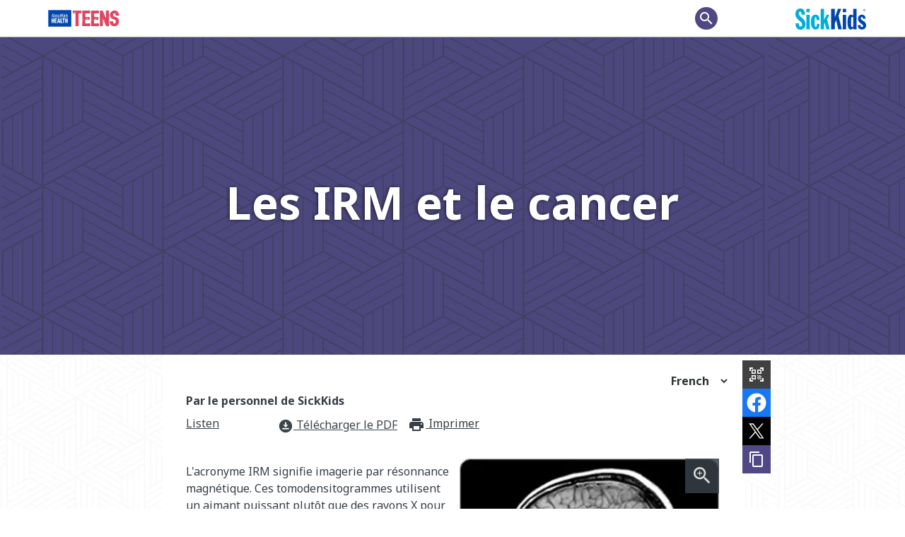

--- FILE ---
content_type: text/html; charset=utf-8
request_url: https://teens.aboutkidshealth.ca/les-irm-et-le-cancer
body_size: 11268
content:


<!DOCTYPE html>
<html lang="fr">
<head>
    <meta charset="utf-8" />
    <meta http-equiv="X-UA-Compatible" content="IE=10" />
    <meta name="viewport" content="width=device-width, initial-scale=1.0" />
    <title>Les IRM et le cancer</title>
        <link href="https://fonts.googleapis.com/css2?family=Noto+Sans:wght@400;700&amp;display=swap" rel="stylesheet">
        <link rel="stylesheet" href="https://fonts.googleapis.com/css?family=Libre+Franklin:400,700">
        <link rel="stylesheet" href="https://fonts.googleapis.com/icon?family=Material+Icons">
        <meta name="google-site-verification" content="jjUzSuhcrANHbHqe7_gdw4wK8JPlplMjUr7S6uUkTHE">
        <!--Favicon-->
        <link rel="apple-touch-icon-precomposed" sizes="57x57" href="/globalassets/assets/favicons/apple-touch-icon-57x57.png">
        <link rel="apple-touch-icon-precomposed" sizes="114x114" href="/globalassets/assets/favicons/apple-touch-icon-114x114.png">
        <link rel="apple-touch-icon-precomposed" sizes="72x72" href="/globalassets/assets/favicons/apple-touch-icon-72x72.png">
        <link rel="apple-touch-icon-precomposed" sizes="144x144" href="/globalassets/assets/favicons/apple-touch-icon-144x144.png">
        <link rel="apple-touch-icon-precomposed" sizes="60x60" href="/globalassets/assets/favicons/apple-touch-icon-60x60.png">
        <link rel="apple-touch-icon-precomposed" sizes="120x120" href="/globalassets/assets/favicons/apple-touch-icon-120x120.png">
        <link rel="apple-touch-icon-precomposed" sizes="76x76" href="/globalassets/assets/favicons/apple-touch-icon-76x76.png">
        <link rel="apple-touch-icon-precomposed" sizes="152x152" href="/globalassets/assets/favicons/apple-touch-icon-152x152.png">
        <link rel="icon" type="image/png" href="/globalassets/assets/favicons/favicon-196x196.png" sizes="196x196">
        <link rel="icon" type="image/png" href="/globalassets/assets/favicons/favicon-96x96.png" sizes="96x96">
        <link rel="icon" type="image/png" href="/globalassets/assets/favicons/favicon-32x32.png" sizes="32x32">
        <link rel="icon" type="image/png" href="/globalassets/assets/favicons/favicon-16x16.png" sizes="16x16">
        <link rel="icon" type="image/png" href="/globalassets/assets/favicons/favicon-128.png" sizes="128x128">       
        <meta name="application-name">
        <meta name="msapplication-TileColor" content="#FFFFFF">
        <meta name="msapplication-TileImage" content="mstile-144x144.png">
        <meta name="msapplication-square70x70logo" content="mstile-70x70.png">
        <meta name="msapplication-square150x150logo" content="mstile-150x150.png">
        <meta name="msapplication-wide310x150logo" content="mstile-310x150.png">
        <meta name="msapplication-square310x310logo" content="mstile-310x310.png">
        <meta property="fb:pages" content="308907788698">
        <meta property="og:description">
        <meta property="og:title" content="Les IRM et le cancer">
        <meta property="og:image" content="">
        <meta property="og:image:secure_url" content="">
        <meta property="og:image:width" content="1200">
        <meta property="og:image:height" content="630">
        <!-- <script src="https://cdnjs.cloudflare.com/ajax/libs/lazysizes/4.0.2/lazysizes.min.js"></script> -->
        <script src="https://unpkg.com/focus-visible@latest/dist/focus-visible.min.js"></script>
        <link rel="stylesheet" href="/css/Parent/core-style-min/corev15.min.css?v=2Dp16U_K74QVpOKD0aperiIUo99lf4PhyL8sJwpeJiQ" />
            <link rel="stylesheet" type="text/css" href="https://cdnjs.cloudflare.com/ajax/libs/twitter-bootstrap/3.3.7/css/bootstrap.min.css">
        <link rel="stylesheet" type="text/css" href="https://cdnjs.cloudflare.com/ajax/libs/bootstrap-material-design/0.5.10/css/bootstrap-material-design.min.css">
        <link rel="stylesheet" type="text/css" href="https://cdnjs.cloudflare.com/ajax/libs/bootstrap-material-design/0.5.10/css/ripples.min.css">
        <link rel="stylesheet" type="text/css" href="https://cdnjs.cloudflare.com/ajax/libs/MaterialDesign-Webfont/1.9.33/css/materialdesignicons.min.css">
        <link rel="stylesheet" type="text/css" href="https://cdnjs.cloudflare.com/ajax/libs/dropdown.js/0.0.2dev/jquery.dropdown.min.css">
        <link rel="stylesheet" type="text/css" href="https://cdn.jsdelivr.net/npm/slick-carousel@1.8.1/slick/slick.css">
        <link rel="stylesheet" type="text/css" href="https://cdn.jsdelivr.net/npm/slick-carousel@1.8.1/slick/slick-theme.css">
        <link href="https://fonts.googleapis.com/css2?family=Noto+Sans:wght@400;700&amp;display=swap" rel="stylesheet">
        <link rel="stylesheet" href="https://fonts.googleapis.com/css?family=Libre+Franklin:400,700">
        <link rel="stylesheet" href="https://fonts.googleapis.com/icon?family=Material+Icons">
            <link rel="stylesheet" type="text/css" href="https://cdnjs.cloudflare.com/ajax/libs/font-awesome/4.7.0/css/font-awesome.min.css">
            <link rel="stylesheet" href="/css/Parent/akh.min.css?v=tu_Dt4LeRviNMj3e15qVBxfsufoQ4--767xabYK4zMQ" />
            <link rel="stylesheet" href="/css/Teens/teens.min.css?v=us6ddDj9YWRKCeWQTc5N_2TdHYmL0H7nNNGKd02xkxE" />
            <link rel="stylesheet" href="/css/Teens/akh_teen.min.css?v=1Zfzu3_SLIWb7-iFOZPaDPTjzBwfXW-riwOaUynyLLI" />
            <link rel="stylesheet" href="/css/Teens/teens_homepage.min.css?v=BvwV-btJGeDaxQVS1mOm4ewYBCnFBMmcLEYVkkBasqQ" />
        <link href="https://teens.aboutkidshealth.ca/les-irm-et-le-cancer" rel="canonical" />
        <link href="https://teens.aboutkidshealth.ca/les-irm-et-le-cancer" rel="alternate"  hreflang="fr"/>
<link href="https://teens.aboutkidshealth.ca/mri-and-cancer-diagnosis" rel="alternate" hreflang="x-default" /><link href="https://teens.aboutkidshealth.ca/mri-and-cancer-diagnosis?language=en" rel="alternate" hreflang="en" /><script>
!function(T,l,y){var S=T.location,k="script",D="instrumentationKey",C="ingestionendpoint",I="disableExceptionTracking",E="ai.device.",b="toLowerCase",w="crossOrigin",N="POST",e="appInsightsSDK",t=y.name||"appInsights";(y.name||T[e])&&(T[e]=t);var n=T[t]||function(d){var g=!1,f=!1,m={initialize:!0,queue:[],sv:"5",version:2,config:d};function v(e,t){var n={},a="Browser";return n[E+"id"]=a[b](),n[E+"type"]=a,n["ai.operation.name"]=S&&S.pathname||"_unknown_",n["ai.internal.sdkVersion"]="javascript:snippet_"+(m.sv||m.version),{time:function(){var e=new Date;function t(e){var t=""+e;return 1===t.length&&(t="0"+t),t}return e.getUTCFullYear()+"-"+t(1+e.getUTCMonth())+"-"+t(e.getUTCDate())+"T"+t(e.getUTCHours())+":"+t(e.getUTCMinutes())+":"+t(e.getUTCSeconds())+"."+((e.getUTCMilliseconds()/1e3).toFixed(3)+"").slice(2,5)+"Z"}(),iKey:e,name:"Microsoft.ApplicationInsights."+e.replace(/-/g,"")+"."+t,sampleRate:100,tags:n,data:{baseData:{ver:2}}}}var h=d.url||y.src;if(h){function a(e){var t,n,a,i,r,o,s,c,u,p,l;g=!0,m.queue=[],f||(f=!0,t=h,s=function(){var e={},t=d.connectionString;if(t)for(var n=t.split(";"),a=0;a<n.length;a++){var i=n[a].split("=");2===i.length&&(e[i[0][b]()]=i[1])}if(!e[C]){var r=e.endpointsuffix,o=r?e.location:null;e[C]="https://"+(o?o+".":"")+"dc."+(r||"services.visualstudio.com")}return e}(),c=s[D]||d[D]||"",u=s[C],p=u?u+"/v2/track":d.endpointUrl,(l=[]).push((n="SDK LOAD Failure: Failed to load Application Insights SDK script (See stack for details)",a=t,i=p,(o=(r=v(c,"Exception")).data).baseType="ExceptionData",o.baseData.exceptions=[{typeName:"SDKLoadFailed",message:n.replace(/\./g,"-"),hasFullStack:!1,stack:n+"\nSnippet failed to load ["+a+"] -- Telemetry is disabled\nHelp Link: https://go.microsoft.com/fwlink/?linkid=2128109\nHost: "+(S&&S.pathname||"_unknown_")+"\nEndpoint: "+i,parsedStack:[]}],r)),l.push(function(e,t,n,a){var i=v(c,"Message"),r=i.data;r.baseType="MessageData";var o=r.baseData;return o.message='AI (Internal): 99 message:"'+("SDK LOAD Failure: Failed to load Application Insights SDK script (See stack for details) ("+n+")").replace(/\"/g,"")+'"',o.properties={endpoint:a},i}(0,0,t,p)),function(e,t){if(JSON){var n=T.fetch;if(n&&!y.useXhr)n(t,{method:N,body:JSON.stringify(e),mode:"cors"});else if(XMLHttpRequest){var a=new XMLHttpRequest;a.open(N,t),a.setRequestHeader("Content-type","application/json"),a.send(JSON.stringify(e))}}}(l,p))}function i(e,t){f||setTimeout(function(){!t&&m.core||a()},500)}var e=function(){var n=l.createElement(k);n.src=h;var e=y[w];return!e&&""!==e||"undefined"==n[w]||(n[w]=e),n.onload=i,n.onerror=a,n.onreadystatechange=function(e,t){"loaded"!==n.readyState&&"complete"!==n.readyState||i(0,t)},n}();y.ld<0?l.getElementsByTagName("head")[0].appendChild(e):setTimeout(function(){l.getElementsByTagName(k)[0].parentNode.appendChild(e)},y.ld||0)}try{m.cookie=l.cookie}catch(p){}function t(e){for(;e.length;)!function(t){m[t]=function(){var e=arguments;g||m.queue.push(function(){m[t].apply(m,e)})}}(e.pop())}var n="track",r="TrackPage",o="TrackEvent";t([n+"Event",n+"PageView",n+"Exception",n+"Trace",n+"DependencyData",n+"Metric",n+"PageViewPerformance","start"+r,"stop"+r,"start"+o,"stop"+o,"addTelemetryInitializer","setAuthenticatedUserContext","clearAuthenticatedUserContext","flush"]),m.SeverityLevel={Verbose:0,Information:1,Warning:2,Error:3,Critical:4};var s=(d.extensionConfig||{}).ApplicationInsightsAnalytics||{};if(!0!==d[I]&&!0!==s[I]){var c="onerror";t(["_"+c]);var u=T[c];T[c]=function(e,t,n,a,i){var r=u&&u(e,t,n,a,i);return!0!==r&&m["_"+c]({message:e,url:t,lineNumber:n,columnNumber:a,error:i}),r},d.autoExceptionInstrumented=!0}return m}(y.cfg);function a(){y.onInit&&y.onInit(n)}(T[t]=n).queue&&0===n.queue.length?(n.queue.push(a),n.trackPageView({})):a()}(window,document,{src: "https://js.monitor.azure.com/scripts/b/ai.2.gbl.min.js", crossOrigin: "anonymous", cfg: { instrumentationKey:'59789a76-3982-4529-b8db-c4bd8f54d31b', disableCookiesUsage: false }});
</script>

    <link type="text/css" rel="stylesheet" href="/css/Teens/teens_signs_symptoms.min.css?v=tB5atKL2nClkziRRuW0xxs1_RaWomxmc5jDcQph04X4">
    
    <!-- Google Tag Manager -->
<script>(function(w,d,s,l,i){w[l]=w[l]||[];w[l].push({'gtm.start':
new Date().getTime(),event:'gtm.js'});var f=d.getElementsByTagName(s)[0],
j=d.createElement(s),dl=l!='dataLayer'?'&l='+l:'';j.async=true;j.src=
'https://www.googletagmanager.com/gtm.js?id='+i+dl;f.parentNode.insertBefore(j,f);
})(window,document,'script','dataLayer','GTM-MHFMK44');</script>
<!-- End Google Tag Manager -->
<script type = "application/ld+json" > {
    "@context": "https://schema.org",
    "@type": "Organization",
    "name": "AboutKidsHealth",
    "url": "https://www.aboutkidshealth.ca",
    "logo": "https://www.aboutkidshealth.ca/globalassets/header/sk-akh-logo2.svg",
    "sameAs": ["http://www.facebook.com/AboutKidsHealth", "https://twitter.com/aboutkidshealth", "https://www.youtube.com/user/Aboutkidshealth"],
    "parentOrganization": {
      "@type": "Organization",
      "name": "The Hospital for Sick Children",
      "legalName": "The Hospital for Sick Children",
      "alternateName": "SickKids",
      "logo": "https://www.sickkids.ca/resources/hospital/images/logos/sickkids.gif",
      "image": "https://www.sickkids.ca/siteassets/images/teasers/sickkids-exterior-generic-university-avenue-teaser-1200x800.png",
      "description": "The Hospital for Sick Children (SickKids), affiliated with the University of Toronto, is Canada's most research-intensive hospital and the largest centre dedicated to improving children's health in the country. As innovators in child health, SickKids improves the health of children by integrating care, research and teaching. With a staff that includes professionals from all disciplines of health care and research, SickKids provides the best in complex and specialized care by creating scientific and clinical advancements, sharing knowledge and expertise and championing the development of an accessible, comprehensive and sustainable child health system.",
      "telephone": "416-813-1500",
      "address": {
        "@type": "PostalAddress",
        "addressCountry": "CA",
        "addressLocality": "Toronto, Ontario",
        "postalCode": "M5G1X8",
        "streetAddress": "555 University Avenue"
      },
      "sameAs": ["https://twitter.com/sickkidsnews", "https://www.instagram.com/sickkidstoronto", "https://www.linkedin.com/company/the-hospital-for-sick-children", "https://www.youtube.com/user/SickKidsInteractive"]
    }
  } 
  </script>
    <script type="application/ld+json">{"@context":"https://schema.org","@type":"Article","mainEntityOfPage":{"@type":"MedicalWebPage","@id":"https://teens.aboutkidshealth.ca/fr/les-irm-et-le-cancer"},"datePublished":"2018-09-22","lastReviewed":"2018-09-22","headline":"Les IRM et le cancer","about":{"@type":"Thing","name":"Les IRM et le cancer","description":null,"url":"https://teens.aboutkidshealth.ca/fr/les-irm-et-le-cancer"},"image":null,"audience":{"@type":"Audience","name":"https://schema.org/Patient","audienceType":"Pre-teen (9-12 years)"},"publisher":{"@id":"https://www.aboutkidshealth.ca/","@type":"Organization","name":"AboutKidsHealth","logo":{"@type":"ImageObject","url":"/assets/akh_primary_logo.svg"}}}</script>
    <script>window.rsConf = { phrases: { en_us: { translationmessage: 'Please note: The text has been translated for your convenience using translation software powered by Google Translate. Reasonable efforts have been made to provide an accurate translation, however, no automated translation is perfect nor is it intended to replace human translators. Translations are provided as a service to users of this website, and are provided "as is." No warranty of any kind, either expressed or implied, is made as to the accuracy, reliability, or correctness.' } } };</script>
    <script src="https://cdn-na.readspeaker.com/script/6244/webReader/webReader.js?pids=wr" type="text/javascript" id="rs_req_Init"></script>
</head>

<body onhashchange="if (typeof(_spBodyOnHashChange) != 'undefined')
        _spBodyOnHashChange();" data-rsevent-id="rs_827627" class="ms-backgroundImage" style="overflow-y: auto; position: static">

<!-- Google Tag Manager (noscript) -->
<noscript><iframe src="https://www.googletagmanager.com/ns.html?id=GTM-MHFMK44"
height="0" width="0" style="display:none;visibility:hidden"></iframe></noscript>
<!-- End Google Tag Manager (noscript) -->        <span id="DeltaSPWebPartManager"></span>
            <div id="s4-workspace">
                <div id="s4-bodyContainer">
                    <a href="#DeltaPlaceHolderMain" class="skip">
                        Skip to main content
                    </a>
                    <div id="akh-container" class="container-fluid teens-site">
                        <div id="page-functions"></div>
                        

<header>
    <nav id="global-nav" aria-label="Primary">
        <div class="navbar">
            <div id="logo-header" class="container">
                <!-- Brand and toggle get grouped for better mobile display -->
                <div class="nav-logo">
                    <a id="akh-logo" class="navbar-brand" href="/">
                        <img src="/globalassets/header/menu/logo_akh_teen.svg">
                    </a>
                </div>
                <div class="nav-container">
                    <ul id="topNav" class="nav-links">
                        

                    </ul>
                </div>
                <div class="nav-search-container" data-search-url="/search-results/">
                    <button
                        type="button"
                        id="mobile-menu"
                        class="pull-right"
                        aria-haspopup="true"
                        aria-expanded="false"
                    >
                        <i class="material-icons">
                            menu
                        </i>
                    </button>
                    <a id="SK-header-logo" class="navbar-brand" href="https://www.sickkids.ca/">
                        <img src="/globalassets/header/menu/logo_sk_rgb.svg">
                    </a>
                        <button id="nav-search-btn" class="pull-right btn">
                            <i class="material-icons">search</i>
                        </button>
                </div>
            </div>
        </div>
            <div class="nav-search" style="display: none;" data-search-url="/search-results/">
                <div class="form-group">
                    <input
                        id="txt-search"
                        type="input"
                        class="form-control input-lg"
                        placeholder="Search health topics..."
                        autocomplete="off"
                    >
                    <a id="search-page-btn" class="btn">
                        <span>
                            Search
                        </span>
                        <i aria-hidden="true" class="material-icons">
                            search
                        </i>
                    </a>
                    <div id="filter-results"></div>
                </div>
            </div>
    </nav>
</header>
                        



<input type="hidden" value="article" id="article-page" data-antiforgery-fieldname="__RequestVerificationToken" />
<input name="__RequestVerificationToken" type="hidden" value="CfDJ8IKwWXDefVtGtXMDz-p4ljuNAtnhw1ls7xEHgMmSOt6weiLdBJZ6PccvhL6phJjC8u8yIp0962CG3-6c59tpWKcArpJeRZ06YWdcnbyHSRC0vwFW-RaueNRwjMjrTUxaR7GY1GPpGP_LZLdQZxu70zE" />

<div class="share-functions">
    <div class="multi-social-action"
         role="complementary"
         aria-label="Share This Page"
         style="display: block">
        <button class="social-button"
                type="button"
                aria-controls="social_bubbles"
                aria-expanded="true"
                aria-label="close">
            <i class="material-icons" aria-hidden="true">share</i>
        </button>
        <ul class="social-bubbles" id="social_bubbles" aria-labelledby="article_title">
            <li id="qr-code">
                <button id="qr-code" type="button" aria-label="Copy current page URL to clipboard">
                    <i class="material-icons" aria-hidden="true">
                        qr_code_scanner
                    </i>
                </button>
                <span class="clipboard-popup">
                    Copied to clipboard
                </span>
                <div id="qr-tooltip" class="tips">
                    <div id="qr2"></div>
                    <img src="#" id="qr1" alt="" />
                    <button id="copy-qr" type="button" onclick="copyPicture()">Copy</button>
                    <a id="download-qr" href="#" target="_blank">Download</a>

                </div>
            </li>
            <li id="facebooker">
                <a class="fb-xfbml-parse-ignore"
                   id="fbshare"
                   href="#"
                   tabindex="0"
                   target="_blank"
                   onclick="fbPop(this.href);return false">
                    <span class="tips"> Partager</span>
                    <div class="arrowtip"></div>
                    <img src="/assets/Facebook-Icon.svg" alt="Facebook">
                </a>
            </li>
            <li id="tweeter">
                <a class="twitter-share-button"
                   id="twshare"
                   href="#"
                   target="_blank"
                   data-show-count="false"
                   data-related="AboutKidsHealth"
                   data-hashtags="akh"
                   tabindex="0"
                   data-via="AboutKidsHealth"
                   onclick="twitPop(this.href);return false">
                    <span class="tips"> Tweeter</span>
                    <div class="arrowtip"></div>
                    <img src="/globalassets/footer/social-media/x-30.svg" alt="Twitter">
                </a>
            </li>
            <li id="copy-url">
                <button id="copy-url-btn" type="button" aria-label="Copy current page URL to clipboard">
                    <i class="material-icons" aria-hidden="true">content_copy</i>
                </button>
                <span class="clipboard-popup">Copied to clipboard</span>
                <span class="tips">Copier l'URL</span>
            </li>
          
            <!-- end pdf downloader -->
            <!--<li id="readspker">
                <a tabindex="-1" id="readspk">
                    <span class="tips">Readspeaker
                    </span>
                    <div class="arrowtip">
                    </div>
                    <i aria-hidden="true" class="material-icons">volume_up
                    </i>
                </a>
            </li>-->
        </ul>
        <!-- end social-bubbles -->
    </div>
    <!-- <div id="readspeaker_button">
        <div id="xp1" class="rs_preserve rs_skip rs_addtools rs_splitbutton rs_exp">
        </div>
    </div> -->
    <!-- end multi-social-action -->
</div>

<div id="DeltaPlaceHolderMain" role="main">
    <div id="akhcontent" data-name="WebPartZone">

        <div class="ms-webpart-zone ms-fullWidth">

            <div haspers="false"
                 width="100%"
                 class="noindex"
                 allowdelete="false">

                    <div id="article-hero" class="landing-hero" style="background: url(/globalassets/teens-site/teensite-pattern.png);">
                        <div class="jumbotron overview-container" style=" height: 100%;">
                            <!-- <span class="sub-head">Learning Hub</span> -->
                            <h1 id="main-head">Les IRM et le cancer</h1>
                        </div>
                    </div>
                <article class="teen-container" data-displaytemplate="Item_AKH-Article">



                    <select id="lang-switch"
                            aria-label="article language"
                            class="link-list"
                            onchange="window.location.href=this.value">
                        <option value="none" style="display:none">French</option>
                            <option class="cbs-Line1Link ms-noWrap ms-displayBlock article-lang" value="/fr/healthaz/oncology/les-irm-et-le-cancer/?language=en">English</option>
                            <option class="cbs-Line1Link ms-noWrap ms-displayBlock article-lang" value="/fr/healthaz/oncology/les-irm-et-le-cancer/?language=fr">French</option>
                    </select>

                    <div id="article-container">
                        <div class="col-md-12" >
                            <div class="jumbotron">

                                <div dir="ltr">
                                <a href="https://www.aboutkidshealth.ca/fr/about/collaborateurs/" class="author">
Par le personnel de SickKids                                </a>
                                </div>
                            </div>

                                <div id="wb-container" aria-hidden="true">
                                    
<div id="webreader_button" class="rs_skip rsbtn rs_preserve" role="widget" aria-roledescription="ReadSpeaker Audio Player"><a accesskey="L" class="rsbtn_play" title="Listen to this article" href="//app-na.readspeaker.com/cgi-bin/rsent?customerid=6244&amp;lang=en_us&amp;readid=article-container&amp;url=" rel="nofollow"> <span class="rsbtn_left rsimg rspart"> <span class="rsbtn_text"> <span id="listen">Listen</span> </span> </span> </a></div>
                                </div>
                                <div class="pdf-container rs_skip" style="display: block;">
                                    <a href="/api/PDF?GeneratePdf&amp;pageURL=https://teens.aboutkidshealth.ca/fr/healthaz/oncology/les-irm-et-le-cancer/?Print=true&amp;pageGuid=494ae008-6a90-4253-a69e-4d56bc69a080"
                                       id="akh-pdf-download-button"
                                       class=""
                                       onclick="">
                                        <i class="material-icons" aria-hidden="true">
                                            download_for_offline
                                        </i>
                                        <span class="pdf-label">
                                            Télécharger le PDF
                                        </span>
                                    </a>
                                    <!--
                                    <a href="#" data-url="/api/PDF?GeneratePdf&amp;pageURL=https://teens.aboutkidshealth.ca/fr/healthaz/oncology/les-irm-et-le-cancer/?Print=true&amp;pageGuid=494ae008-6a90-4253-a69e-4d56bc69a080&amp;newPage=true"
                                       id="akh-pdf-print-button"
                                       class=""
                                       onclick="">
                                       -->
                                       <a id="akh-pdf-print-button" href="#">

                                        <i class="material-icons" aria-hidden="true">
                                            print_for_offline
                                        </i>
                                        <span class="pdf-label">
                                            Imprimer
                                        </span>
                                    </a>
                                    <div class="pdfloader"></div>
                                </div>
                                <dialog id="pdfAlert" class="contactModal" style="z-index: 9999; position: relative; border-radius: 16px;">
                                    <p style="text-align:center">
                                        PDF download is not available for Arabic and Urdu languages at this time. Please use the browser print function instead
                                        <br /><br />
                                        <button id="closeFeedbackButton" style="background-color: #0059ad; align: center; color: #fff; margin: 0; text-transform: none; font-size: 1.1rem; padding: 5px; border-radius: 5px;"
                                                onclick="document.getElementById('pdfAlert').close();">
                                            Close
                                        </button>
                                    </p>
                                </dialog>

                            <div id="webreader-section">
                                <div id="article-overview" class="panel-body">
                                    <div id="brand-photo" >
                                        
                                    </div>
                                        <p>
</p>
                                </div>

                                <div id="panel-container" class="article-text">

                                    <!-- For NON drugs type article, show the 'Expand All/Collapse All' CTA below the introduction field-->

                                                <div class="panel">
                                                    <div class="panel-body">
<figure><picture><source srcset="/globalassets/assets/bt_neuro_mri2_medimg-pho_en.jpg?format=webp&width=356&quality=60 356w" sizes="356px" type="image/webp" /><source srcset="/globalassets/assets/bt_neuro_mri2_medimg-pho_en.jpg?width=356&quality=60 356w" sizes="356px" /><img alt="" src="/globalassets/assets/bt_neuro_mri2_medimg-pho_en.jpg?width=356&amp;quality=60" width="356" loading="lazy" decoding="async" /></picture> </figure>
<p>L'acronyme IRM signifie imagerie par résonnance magnétique. Ces tomodensitogrammes utilisent un aimant puissant plutôt que des rayons X pour produire un cliché. Les IRM produisent un cliché très net de l'intérieur de ton corps et elles sont très utiles pour examiner :</p><ul><li>le cerveau;</li><li>les muscles et les os;</li><li>la plupart des tumeurs.</li></ul><p>Les IRM sont assez bruyantes, mais elles sont sans douleur. L'IRM ne t'expose à aucune radiation.</p>                                                    </div>
                                                </div>
                                    
                                    <!-- For drugs type article, show the 'Expand All/Collapse All' CTA below the introduction field-->

                                            <div class="panel">
                                                <div class="panel-body">
<figure><picture><source srcset="/globalassets/assets/mri_scanner_with_child.jpg?format=webp&width=356&quality=60 356w" sizes="356px" type="image/webp" /><source srcset="/globalassets/assets/mri_scanner_with_child.jpg?width=356&quality=60 356w" sizes="356px" /><img alt="" src="/globalassets/assets/mri_scanner_with_child.jpg?width=356&amp;quality=60" width="356" loading="lazy" decoding="async" /></picture> </figure>
<h2>Comment sont effectuées les IRM?</h2><p>L'appareil IRM est un gros dispositif rond ou carré muni d'un tunnel central. Tu devras mettre une chemise d'hôpital. Parce que l'appareil est un gros aimant, tu devras enlever tous les objets métalliques (comme des bijoux) et indiquer au médecin ou à l'infirmier si du métal se trouve à l'intérieur de ton corps (par exemple, des appareils dentaires ou d'une chirurgie).</p><p>Tu t'allongeras sur un lit qui glissera dans un tunnel pour procéder à l'examen. Cet examen peut être assez difficile, particulièrement si tu es nerveux, si tu as des douleurs ou si tu n'aimes pas les espaces restreints. Si tu es préoccupé par le fait d'être immobile dans le tunnel, parles-en à ton médecin ou à l'infirmier le jour qui précède l'examen. Il peut t'indiquer des suggestions, comme des 
   <a href="/fr/healthaz/oncology/la-distraction/">techniques de distractions</a>, pour t'aider à passer l'examen ou te donner des médicaments pour t'aider à te détendre.</p><p>L'IRM peut produire un cognement modéré pendant la prise des clichés. Tu devras porter des bouchons d'oreille ou tu pourras apporter de la musique.</p><p>De trente minutes à deux heures sont nécessaires pour cet examen.<br /></p><h2>Agents de contraste IRM</h2><p>Quelquefois l'IRM doit utiliser un agent de contraste pour permettre au médecin d'obtenir un cliché plus net. Il s'agit d'un liquide injecté dans tes veines à travers un tube intraveineux. Il permet de voir plus facilement les différentes parties du corps sur le cliché.</p><h2>Résultats de l'IRM</h2><p>Un spécialiste appelé un radiologiste examinera les clichés de l'IRM et parlera à ton médecin qui se chargera de vous informer, ta famille et toi, de ce que montrent les clichés. Quelques semaines sont parfois nécessaires avant d'avoir les résultats.</p>                                                </div>
                                            </div>

                                    <!-- Accordions -->

                                </div>

                                    <div class="drug-disclaimer">
                                        
                                    </div>

                                <!-- panel footer -->
                                    <small id="review-date" class="pull-left">Dernières mises à jour: septembre 22 2018</small>
                            </div>
                        </div>
                    </div>
                </article>

                    <div class="article-footer-container" style="background-color: #E9E8F2;">
                        

<div style="background-color: #E9E8F2; width: 100%;">
    <section class="cbs-List cp-container exclude-from-pdf teens-featured"
             aria-label="Featured Topics"
             id="featured"
             aria-roledescription="carousel">
        <h2 class="feature-title">Featured Articles</h2>
        <div class="feature-gallery hidden">
            

        </div>
    </section>
</div>
                    </div>

            </div>

        </div>

    </div>
</div>


                        

<footer class="footer-bar">
	<div id="footer-content" class="container">		
		<div class="row">
			<div class="col-md-6">
				<div id="logo-footer">
					<a href="https://www.sickkids.ca/">
						<img src="/globalassets/logo_sk_rgb.svg">
					</a>
				</div>
				<p>
					<span id="socEn" style="display: inline;">
						Find and follow us online
					</span>
				</p>
				<div class="social-media-container">
					

				</div>
			</div>
			<nav class="col-md-2">
				<ul class="footer-links" id="enLinks" style="display: block;">
						<li>
							
<a href="https://www.aboutkidshealth.ca/fr/about/quinoussommes/">About</a>
						</li>
						<li>
							
<a href="https://www.aboutkidshealth.ca/fr/about/collaborateurs/">Contributors</a>
						</li>
						<li>
							
<a href="https://www.aboutkidshealth.ca/fr/about/nous-contacter/" target="_top">Contact</a>
						</li>
						<li>
							
<a href="https://www.aboutkidshealth.ca/fr/about/mentions-legales/" target="_top">Legal</a>
						</li>
						<li>
							
<a href="https://www.aboutkidshealth.ca/fr/" target="_top">Resources for parents</a>
						</li>
				</ul>
			</nav>
				<div id="copyright-content-en" style="display: block;">
					<div class="col-md-6">
						<p>
							<small>
								Copyright © <span id="copyright-date">2025</span> The Hospital for Sick Children. All rights reserved. ♥
							</small>
						</p>
					</div>
				</div>
		</div>
	</div>
	
</footer>
                    </div>
                </div>
            </div>
        <script src="https://cdnjs.cloudflare.com/ajax/libs/lodash.js/4.17.21/lodash.min.js" integrity="sha256-qXBd/EfAdjOA2FGrGAG+b3YBn2tn5A6bhz+LSgYD96k=" crossorigin="anonymous"></script>
        <script src="https://code.jquery.com/jquery-3.7.1.js"></script>
        <!-- <script src="https://cdnjs.cloudflare.com/ajax/libs/lazysizes/4.0.2/lazysizes.min.js"></script> -->
        <script src="https://unpkg.com/focus-visible@latest/dist/focus-visible.min.js"></script>
        <script type="text/javascript" src="https://maxcdn.bootstrapcdn.com/bootstrap/3.4.1/js/bootstrap.min.js"></script>
        <script type="text/javascript" src="https://cdn.jsdelivr.net/npm/slick-carousel@1.8.1/slick/slick.min.js"></script>
        <script src="https://cdnjs.cloudflare.com/ajax/libs/jquery-cookie/1.4.1/jquery.cookie.min.js"></script>
        <script src="/scripts/Parent/jquery.dropdown.js?v=srvoupOKzCwXK0YCv_SnfeZuwAYrdRM3i8qRnhlN6Zg"></script>
        <script src="/scripts/Parent/jquery.classyqr.min.js?v=YEn9XwW-TYfEiU8JYNim9J9r8kyVAqvjW4-FLK5zEDo"></script>
        <script src="/scripts/Parent/QrCodeGenerator.js?v=w-z3_e8mye2tubJMUzTjZxAF9ry8tBu6p7cturdCvrw"></script>
            <script type="text/javascript" src="https://cdnjs.cloudflare.com/ajax/libs/fitvids/1.2.0/jquery.fitvids.min.js"></script>
            <script src="/scripts/Teens/teens.js?v=w4Z8HiLOqGiwei-UmeELpqTaE8ITwMFFQxDsGUsbJr0"></script>
    <script defer="defer" src="/Util/Find/epi-util/find.js"></script>
<script>
document.addEventListener('DOMContentLoaded',function(){if(typeof FindApi === 'function'){var api = new FindApi();api.setApplicationUrl('/');api.setServiceApiBaseUrl('/find_v2/');api.processEventFromCurrentUri();api.bindWindowEvents();api.bindAClickEvent();api.sendBufferedEvents();}})
</script>

    
    
    <!-- <script>
        window.rsConf = { general: { usePost: true } };
    </script>
    <script src="https://cdn1.readspeaker.com/script/6244/webReader/webReader.js?pids=wr" type="text/javascript" id="rs_req_Init"></script>-->
    <script type="text/javascript" src="https://cdnjs.cloudflare.com/ajax/libs/fitvids/1.2.0/jquery.fitvids.min.js"></script>
        <script src="/scripts/Teens/teens-article.js?v=pxe7D3octZQeJZtG-pSLM8vcM8Ewi44zd4m1yqny72E"></script>

    <script src="/scripts/Parent/AddImageFigurePopup.js?v=ytYecF6OQ4DD-uv-F_NtKSeNNMO4CAYj7jutpRFZbSg"></script>

<script src="/Util/EPiServer.GoogleAnalytics/Tracking.js"></script><script async src="https://www.googletagmanager.com/gtag/js?id=G-RGZZSYJV95"></script><script type="text/javascript">window.dataLayer = window.dataLayer || [];
            function gtag(){dataLayer.push(arguments);}
            gtag('js', new Date());gtag('config', 'G-RGZZSYJV95',);if(window.epiGat)epiGat({"downloads":true,"extensions":"7z|aac|arc|arj|asf|avi|bin|csv|docx?|exe|flv|gif|gz|gzip|hqx|jar|jpe?g|js|mp(2|3|4|e?g)|mov(ie)?|msi|msp|pdf|png|pptx?|qtm?|ra(m|r)?|tar|tgz|txt|wav|wma|wmv|wpd|xlsx?|xml|z|zip","external":true,"mailto":true,"trackForms":true,"trackVisitorGroups":true,"trackLogins":true,"trackingOption":"Measurement"});</script></body>
</html>


--- FILE ---
content_type: text/css
request_url: https://teens.aboutkidshealth.ca/css/Parent/akh.min.css?v=tu_Dt4LeRviNMj3e15qVBxfsufoQ4--767xabYK4zMQ
body_size: 20412
content:
@charset "UTF-8";#covid-banner,#covid-container{background-color:#015A9E}#debug-panel,#qa{display:none}#article-container a,#article-container p{word-break:break-word}@-webkit-keyframes spin{0%{-webkit-transform:rotate(0)}100%{-webkit-transform:rotate(360deg)}}@keyframes spin{0%{transform:rotate(0)}100%{transform:rotate(360deg)}}@keyframes fadeInOpacity{0%{opacity:0}100%{opacity:1}}#covid-banner{max-width:860px;padding-top:4px;padding-bottom:4px}#covid-banner a{color:#fff;font-size:.95rem}#covid-banner p{margin:0 0 9px}#covid-link{display:inline-block;color:#fff;vertical-align:middle}#covid-bookmark{margin-left:18%;margin-right:18px;cursor:default;color:#fff;vertical-align:middle}#close-covid-btn{background-color:transparent;padding:0;border:none;min-width:unset;float:right;margin-right:-10px}#close-covid-btn i{color:#fff;vertical-align:middle}:focus:not(.focus-visible){outline:0}#s4-bodyContainer{padding-bottom:0}#s4-workspace{overflow:hidden}#akh-container.container-fluid{padding:0}.root,body,html{font-size:16px;font-family:"Noto Sans",Helvetica,Arial,sans-serif;-webkit-font-smoothing:antialiased}body .container .jumbotron,body .container .jumbotron-default,body .container .well,body .container .well-default,body .container-fluid .jumbotron,body .container-fluid .jumbotron-default,body .container-fluid .well,body .container-fluid .well-default{-webkit-box-shadow:none;box-shadow:none}.hero-main{margin-top:-30px;max-width:100vw;padding-top:0;overflow-x:hidden;max-height:450px}.hero-main .slick-next::before,.hero-main .slick-prev::before{color:#fff;font-size:1.75rem;background-color:#0064b2;padding:7px 15px 9px 13px}#DeltaPlaceHolderMain{margin-top:110px;display:block}body.ms-backgroundImage{overflow-y:auto;background:url(/assets/Site_BG.png)}.sub-head{background-color:#0064b2;margin:10px auto 0;z-index:1;max-width:700px;color:#fff;text-transform:uppercase;border:none;padding:0 50px;border-radius:10px;font-weight:700;font-size:1.5rem}article table thead th,article table thead th:empty{border-bottom:1px solid #373F46}article table tbody th:empty,article table thead th:empty,article table tr:empty{border-left:0!important;background-color:transparent!important}.sub-head p{font-size:1.5rem;text-align:center;margin:0;padding:8px 20px}.jumbotron{flex-direction:column;padding:0!important;margin-bottom:0;background-color:transparent!important}.jumbotron .h1{color:#0064b2;font-size:2.8125rem;line-height:4rem;margin-top:2rem;margin-bottom:4rem;font-weight:300;font-family:"Libre Franklin",Helvetica,Arial,sans-serif}.tempimg{right:50%;position:relative}article{background-color:#FFF;max-width:820px;margin:15px auto auto;padding-top:20px}article .slick-initialized .slick-slide a{position:relative;display:inline-block}article .slick-initialized .slick-slide a::after{content:"Click on image to drop down to the related article text";color:#fff;position:absolute;bottom:0;background-color:rgba(48,64,76,.8);font-size:13px;width:100%;text-align:center;line-height:20px;padding:5px 6px;left:0}.spon-container h2,h2{line-height:2.5rem}article table td,article table th{padding:5px 5px 5px 10px;word-wrap:normal;empty-cells:hide}article .slick-initialized .slick-slide a[href="#"]::after,article .slick-initialized .slick-slide a[href="#undefined"]::after{display:none;cursor:auto}article table{width:100%;margin:15px 0;border:1px solid #373F46}article table p{color:#376890}article table th{max-width:100px}article table td{max-width:150px;background-clip:padding-box;border:1px solid #373F46}article table tbody tr:nth-child(even) td{background-color:#DAE5EF}article table tbody tr th{color:#376890;text-align:left;vertical-align:text-top;border:1px solid #373F46}article table tbody tr th:last-child,article table thead th:last-child{border-right:1px solid #373F46}article table tbody tr th:first-child,article table thead th:first-child{border-left:1px solid #373F46}article table tbody tr td{color:#373F46;padding:5px 10px;border:1px solid #373F46;vertical-align:text-top;position:relative}article table tbody ul{margin:0 0 0 10px;padding:10px}article table tbody ul li{color:#376890;background-image:none;list-style:square;margin:0;padding:0}article table thead th{empty-cells:hide;background-color:#373F46;border-right:1px solid #fff;border-left:1px solid #fff;border-top:1px solid #373F46;color:#FFF;text-align:inherit;padding:10px}article table thead tr th[colspan]{background-color:#186BAF;border:1px solid #186BAF;border-bottom:1px solid #fff;color:#fff;text-align:center}article table thead tr th[colspan]:empty{border:0}article table figure{float:none;display:block;margin:auto;padding-top:95px}article table figure IMG{max-width:none;position:absolute;bottom:0}article table tr{border:1px solid #373F46}article table.pill-Table tr:nth-child(2n) td{background:0 0}article table.pill-Table tr td:nth-child(3),article table.pill-Table tr td:nth-child(4){background:#DAE5EF}article table.pill-Table tbody tr:first-child td:nth-child(4){background:0 0}article table.pill-Table figure{float:right;padding:0;display:inline-block;width:auto;vertical-align:top;right:30px}article table.pill-Table figure:nth-child(2){position:absolute;right:5px}article table.pill-Table figure .fig-img-zoom::before{display:none}article table.pill-Table figure img{width:30px;height:auto;position:relative}#txt-search,#txt-search-main{border:3px solid #005A9E;border-radius:999px;padding:0 0 0 25px;max-width:780px;margin:auto}.article-lang{display:none;font-weight:700;color:#0064b2}.article-lang:visited{color:#0064b2}.h3,h2,h3{color:#373f47;font-weight:700;font-family:"Libre Franklin",Helvetica,Arial,sans-serif}.cbs-diagnosticItemContainer>li,ul.cbs-List>li{display:block;float:left}.h1{font-family:"Libre Franklin",Helvetica,Arial,sans-serif}.h3{font-size:1.25rem}.h4{font-family:"Libre Franklin",Helvetica,Arial,sans-serif}h1{font-family:"Libre Franklin",Helvetica,Arial,sans-serif;font-size:2.8125rem}h2{font-size:2rem;margin-top:1.5rem;margin-bottom:1rem}h3{font-size:1.25rem}.asset-anim-title,.asset-image-title,h4,h5,h6{font-family:"Libre Franklin",Helvetica,Arial,sans-serif}.withripple{color:#fff}#article-container a,#article-container a:visited{color:#373f47;border-bottom:1px solid #0064b2}#article-container a{max-width:300px}#article-container a:hover{color:#0064b2;text-decoration:none}#article-container a:focus{outline:0;color:#00AFD8!important;text-decoration:underline}#article-container .panel a:visited{color:#373f47;border-bottom:1px solid #0064b2;max-width:300px}#article-container .slick-slide a{border-bottom:none}#article-container a.btn-primary{color:#0064b2;border-bottom:none;max-width:none}#article-container a.btn-primary:hover{background-color:#0064b2;color:#fff}#article-container .caution{background:url(/assets/alert_icon.png) 12px 12px no-repeat #f8f4bf;border:2px solid #f8e71c;padding:0 12px 8px 80px;margin:8px 0}#article-container .caution h3{color:#ed6c53}#article-container h1{color:#0064b2;font-size:2.5rem;line-height:3rem;margin-top:2rem;font-weight:700;font-family:"Libre Franklin",Helvetica,Arial,sans-serif;padding-bottom:9px}#article-container .author,#honcode,#key-points ul li,#review-date,li{font-family:"Noto Sans",Helvetica,Arial,sans-serif}#article-container .author{font-weight:700;font-size:1rem;color:#373f47;display:block;border-bottom:none}#article-container .author:hover{color:#373f47!important}#article-container .panel-heading.focus-visible .panel-heading-collapsable-icon i:before{background-color:#0064b2;color:#fff;border-radius:2px}.recognition-text{display:table-cell;color:#373f47;font-size:.875rem;line-height:1.25rem;vertical-align:middle;padding-left:15px;width:78%}.recognition-text a{color:#373f47;border-bottom:1px solid #0064b2;max-width:300px}.recognition-text a:hover{color:#0064b2;text-decoration:none}.recognition-text a:visited{color:#373f47;border-bottom:1px solid #0064b2}.recognition-text a:focus{outline:0;color:#00AFD8!important;text-decoration:underline}.external,.overview-container p a{color:#373f47;border-bottom:1px solid #0064b2}.external{max-width:300px;cursor:pointer}.overview-container{max-width:820px;margin:10px auto auto;height:100%;width:100%;display:grid;justify-items:end}.overview-container p a{max-width:300px}.overview-container p a:hover{color:#0064b2;text-decoration:none}.overview-container .list-group{margin-bottom:0}.overview-container .list-group>li{margin-bottom:0;list-style:none}.overview-container .list-group .list-group-item .row-content{min-height:initial}.overview-container h1{margin-top:80px}.overview-container .pdfloader{right:4px;top:10%;background-color:#dae5ef}.overview-container h2{margin-top:0;font-size:1.25rem;margin-bottom:0;line-height:30px;padding:3px 0}.overview-container .panel-collapsed h2{font-weight:600}.overview-container .author{margin:1rem auto;color:#fff;z-index:2;background-color:#64a0c8;padding:0 15px;border-radius:1px}.overview-container .panel.panel-primary>.panel-heading{background-color:#005A9E;color:#fff;border-radius:10px;margin-bottom:5px}.overview-container .panel.panel-primary>.panel-heading:active{background-color:#FFF;border:1px solid #373f46}.overview-container .panel.panel-primary>.panel-heading:active h2{color:#005A9E}.overview-container .panel-primary{background-color:#005A9E;color:#fff;border-radius:10px;margin-bottom:5px}.overview-container .panel-heading{padding-left:16px}.overview-container .panel-heading h2,.overview-container .panel-heading h3{color:#fff}.overview-container .panel>.panel-heading{border-bottom:1px solid #005A9E}.overview-container .panel .list-group-item{background-color:#dae5ef;border-top:1px solid #373f46;display:flex;align-items:center}.overview-container .panel .list-group li .list-group .list-group-item{background-color:#DAE5EF;border-top:1px solid #373F46}.overview-container .panel .list-group li .list-group .list-group-item a{color:#373f46}.overview-container .panel .list-group li .list-group .list-group-item:focus{background-color:#03437D}.overview-container .panel .list-group li .list-group-item{background-color:#EAF9FB}.overview-container .panel>.list-group .list-group-item a{font-size:1rem;color:#373F46}.overview-container .panel>.list-group .list-group-item a:focus{outline:0;text-decoration:underline}.overview-container .panel>.list-group .list-group-item:last-child{border-bottom:1px solid #64A0C8}.overview-container .panel>.list-group .row-action-primary{min-height:initial}.list-group .list-group-item .row-content,.navbar{min-height:0}.overview-container .panel ol.list-group .panel-heading{border-top:1px solid #373F46;background-color:#373f46}.overview-container .panel ol.list-group .panel-heading h3{color:#fff;font-size:1rem;margin:0;padding:3px 0;font-weight:600}.overview-container .panel ol.list-group .panel-heading:focus{background-color:#03437D}.overview-container .panel ol.list-group .panel-body.list-group{display:none!important}.overview-container .panel-body p{padding:0 20px 10px;color:#fff}.overview-container .panel-body h2{color:#fff}.overview-container #panel-container{padding:0;width:100%}.overview-container .panel-heading-collapsable-icon i{color:#fff}#article-overview a,#article-overview a:hover{color:#0064b2;text-decoration:none}#article-overview a:visited{color:#373f47;border-bottom:1px solid #0064b2}#article-overview a:focus{outline:0;color:#00AFD8!important;text-decoration:underline}#article-overview p{color:#373f47;font-weight:400;font-size:1.2rem;line-height:1.8rem}#article-metadata{display:none}ol.akh-intructions{display:none!important}.akh-intructions li{display:block;clear:both}.akh-intructions IMG{float:right;text-align:right;vertical-align:text-top}.fluid-width-video-wrapper{padding-top:56%!important}.asset-video.vid-small{width:40%;float:left;margin:20px 15px 10px 10px}.asset-video{clear:both}.akh-steps{list-style:none;counter-reset:index;padding-left:0}.akh-steps>li{clear:both;margin:16px 0}.akh-steps>li figure{padding:0 0 10px 10px}.akh-steps>li::before{content:"Step " counter(index);counter-increment:index;display:block;font-size:1.4375rem;line-height:2rem;margin-top:2rem;margin-bottom:1.4rem;font-weight:800;color:#373f47}.akh-steps>li::after{content:"";display:table;clear:both}.akh-steps li ul{padding:0}.akh-steps li ul li{margin-left:2rem}.akh-steps .sub-steps li{display:inline-block;width:100%;margin-left:0}ul.akh-steps li::before{content:none}.akh-steps.fr-steps li::before{content:"Étape " counter(index)}.akh-steps.multi-steps li::before{content:counter(index)}.akhUpperContentRecognition{margin-right:auto;margin-left:auto;max-width:820px}.akhUpperContentRecognition img,.notfound img,.slider-for img,.slider-nav img{max-width:100%}figure{float:right;padding:10px 0 10px 10px;width:50%;clear:right;position:relative}figure .asset-animation-swf{width:315px;height:400px;overflow:hidden}figure img{width:100%;height:auto;display:block}figure .fig-img-zoom{position:relative;cursor:pointer}figure .fig-img-zoom::before{content:"\e8ff";font-family:"Material Icons";position:absolute;top:0;right:0;font-size:32px;color:#fff;text-align:center;background-color:#373f47;opacity:.85;padding:2px 8px;pointer-events:none}figure .asset-image-title{text-align:left;font-size:.9rem;font-weight:800;line-height:1rem;margin-bottom:7px;display:inline-block}.asset-2-up:after,.asset-3-up:after,.asset-4-up:after{display:table;content:""}figure .asset-anim-title{margin-left:22%}.asset-2-up,.asset-3-up,.asset-4-up{margin:16px auto;padding:0}.asset-2-up{clear:both;width:100%}.asset-2-up:after{clear:both}.asset-2-up figure{width:48.5%;clear:none;float:left}.asset-3-up{clear:both;width:100%}.asset-3-up:after{clear:both}.asset-3-up figure{width:33%;clear:none;float:left}.asset-4-up{clear:both;width:100%}.asset-4-up:after{clear:both}.asset-4-up figure{width:48.5%;clear:none;float:left}.asset-4-up figure:nth-child(1),.asset-4-up figure:nth-child(2){display:table-cell;float:none;vertical-align:top}.col-md-12[dir=rtl] figure{float:left;padding:10px 10px 10px 0;clear:left}.col-md-12[dir=rtl] #gallery-frame{float:left}.col-md-12[dir=rtl] figure.asset-c-80{float:none;padding:10px}.col-md-12[dir=rtl] .asset-3-up figure{clear:none}.col-md-12[dir=rtl] #wb-container{direction:initial;width:95%}.swf-asset-c-80 .asset-animation-swf{width:452px;height:328px;overflow:hidden}.swf-asset-c-80 .asset-image-title{width:452px;margin-left:1.5rem;margin-bottom:-.25rem}.swf-asset-c-80 .asset-image-caption{width:452px;margin-left:1.5rem;margin-top:-.25rem;display:inline-block}.html5-asset-c-80 .asset-animation-swf{width:100%;height:27rem;overflow:hidden}figure.img-focus{width:33%;padding:0;max-width:700px}figure.img-focus .asset-image-title{color:#fff;font-size:1rem;line-height:2rem}figure.img-focus figcaption{color:#fff;font-size:.88rem}figure.img-focus .fig-img-zoom::before{content:"\e5cd";opacity:1;top:-40px;background-color:transparent;width:auto;height:auto;font-size:24px}figcaption{font-size:.75rem;margin-top:8px}figure.asset-c-100,figure.asset-center{margin:2rem auto;float:none;clear:both;padding:0;width:auto}figure.asset-c-80,figure.html5-asset-c-80,figure.swf-asset-c-80{margin:2rem auto;float:none;clear:both;padding:0;width:80%}figure.swf-asset-c-80{text-align:center}figure.asset-small{width:30%}figure.asset-r-30{float:right;width:36.5%}.asset-animation{position:relative;height:0;overflow:hidden;padding-bottom:80%;background-color:#fff}.asset-animation iframe{position:absolute;top:0;left:0;width:100%;height:100%}.asset-animation-vertical{position:relative;height:0;overflow:hidden;background-color:#fff;width:45%;float:right;padding-bottom:65%}.asset-animation-vertical iframe{position:absolute;top:0;left:0;width:100%;height:100%}.asset-animation.asset-cv-animation{padding-bottom:90%}.animation-center,.animation-right{height:380px;width:271px;padding-bottom:0}.animation-center{margin:auto}.animation-right{float:right;margin:0 0 16px 16px}table{border:1px solid #212328}thead{background-color:#0064b2;color:#fff}td img{max-width:99%;max-height:250px}.img-overlay{background-color:rgba(55,63,71,.6);width:100%;height:100%;position:fixed;z-index:12}.img-overlay figure{position:absolute;top:52%;left:50%;transform:translate(-50%,-50%)}.img-overlay figure img{max-width:1212328px}.intro-img{float:right;margin:4px 0 0 4px;border:1px solid #C3C8CC}.intro-img img{max-width:260px}#akh-article-index-container .list-group-item-heading a{color:#0064b2;font-size:.9rem}.list-group{margin-bottom:0}.list-group .list-group-separator::before{border:none}.list-group .profile-item a.focus-visible:focus h2{text-decoration:underline}.list-group .profile-item:focus-within{background-color:#cbdfed}#gallery-frame{width:50%;float:right;padding:0 0 10px 20px}.ms-ref-refiner{display:table;float:left;margin-top:10px;width:25%}#global-nav{position:fixed;width:100%;z-index:9;background-color:transparent}.refiner-button{background-color:#005A9E;border-radius:2px;border:1px solid #03437d;color:#fff;width:100%;font-size:1rem;font-weight:800;display:none}#refiner-group.refiner-expanded{display:block}.akh-lowercase{text-transform:lowercase}.drug-disclaimer{margin-top:3rem}.slick-dots{position:static;margin-top:10px}.slick-dots li{margin:10px 2px}.slick-dots li button::before{font-size:14px}.slick-dots li.slick-active button::before{color:#0064b2}.slick-next::before,.slick-prev::before{color:#373f47;position:relative;font-size:24px}.slick-slide{cursor:pointer}.slider-nav{margin:20px 0 0;padding:0 30px;border-color:#373f47}.slider-nav .slick-initialized .slick-slide{width:20px}.slider-nav .slick-current img{border:1px solid #889798}.slider-nav .slick-slide{margin:0 10px;height:80px}.slider-nav img{margin:auto;max-height:100%}.slick-dotted.slick-slider{margin-bottom:0}.slick-prev::before{content:'\276E';right:0}.slick-next::before{content:'\276F';left:0}.slider-for img{margin:auto;border:1px solid #889198;max-height:251px}#image-gallery{text-align:center}#image-gallery .slick-slide:focus-within a,#image-gallery .slick-track .slick-slide:focus-within img{border:2px solid #00AFD8}#image-gallery .slick-prev{left:0}#image-gallery .slick-prev:focus{background-color:#00AFD8;color:#FFF;width:30px;height:30px}#image-gallery .slick-prev:focus::before{color:#FFF}#image-gallery .slick-next{right:0}#image-gallery .slick-next:focus{background-color:#00AFD8;color:#FFF;width:30px;height:30px}#image-gallery .slick-next:focus::before{color:#FFF}#page-functions{position:fixed;right:32px;bottom:100px;z-index:20}.cp-container{overflow:visible}.cp-container .jumbotron{width:100%;display:table-row}.cp-container .jumbotron h1{color:#0064b2;font-size:2.5rem;line-height:3rem;margin-top:2rem;font-weight:700;font-family:"Libre Franklin",Helvetica,Arial,sans-serif;padding-bottom:9px}.cp-container #page-title-Area h1{color:#373f47;font-family:"Libre Franklin";font-size:3rem;text-align:center;line-height:50px;padding:0 5px}.cp-container #page-title-Area h3{color:#005A9E;font-weight:400;font-size:1.2rem;text-align:center;padding:0 5px 16px}.healthaz #page-title-Area h1{font-size:36px!important}.healthaz #page-title-Area h3{font-size:1.2rem!important}.drugsaz #page-title-Area h1{font-size:3rem;line-height:50px}.drugsaz #page-title-Area h3{font-size:1.2rem!important}.main-search #page-title-Area h1{font-size:36px}.notfound{padding-bottom:100px;max-width:520px;margin:auto}.notfound h1{color:#0064b2;font-size:2.5rem;line-height:3rem;margin-top:2rem;font-weight:700;font-family:"Libre Franklin",Helvetica,Arial,sans-serif;padding-bottom:9px;border-bottom:none;margin-top:unset;margin-bottom:5px;padding-top:2rem}.notfound p{color:#373f47;font-weight:400;font-size:1.2rem;line-height:1.8rem;margin-top:5px}.notfound .btn{background-color:#0059AD;color:#FFF;margin:0;min-width:100px;text-transform:none;font-size:1.1rem;padding:5px;width:200px;border-radius:5px}.search-container,section{margin:auto;max-width:820px}section .pager{display:flex;flex-wrap:wrap}.search-container{background-color:#FFF}.search-container .ms-srch-result{margin-top:21px}.search-container .ms-srch-result-noResultsTitle{padding-bottom:20px}.search-container .ms-srch-resultFooter{text-align:center;font-size:1rem;font-weight:800;color:#373f47;border-bottom:1px solid #889198;padding:1rem 0}.healthaz .search-container,.main-search:not(.landing-page) .search-container{margin-top:10px}.overview-desc{max-width:820px;margin:10px auto auto;padding:30px 10px 50px;width:100%}.overview-desc p{margin-top:0;margin-bottom:0;font-size:1.25rem;color:#373f47;line-height:2rem}.open-all-btn-wrapper{display:flex;justify-content:end}#open-all-panels,.open-all-panels{background-color:transparent;width:190px;text-align:left;font-size:1rem;color:#363F48;font-weight:700;padding:15px 35px;line-height:0;float:right;margin:-5px 0 10px;border:1px solid #373f47;border-radius:16px}#open-all-panels span,.open-all-panels span{text-align:justify}#open-all-panels i,.open-all-panels i{font-size:1.5rem}li,p{line-height:1.5rem}#multiHead h3,p{margin-top:1rem}.open-all-panels:hover{border:1px solid #373f47;background-color:transparent}#open-all-panels.focus-visible{background-color:#373737;color:#fff}.breadcrumb-nav{float:left;width:auto;position:relative;z-index:2}.breadcrumb-nav a{text-transform:uppercase;font-weight:800;font-size:.8rem;text-decoration:underline;color:#0064b2}.breadcrumb-nav i.material-icons{color:#0064b2;font-size:1.2rem;font-weight:700;vertical-align:middle}p{margin-bottom:.9rem;color:#373f47}li{margin-bottom:.5rem}#key-points h2{font-weight:700;font-size:2rem;line-height:2rem;margin-top:0;margin-bottom:1rem}#key-points ul li{color:#373f47;font-weight:200}#review-date{color:#373F46;font-size:.875rem;clear:right;width:100%;margin:15px 0;font-style:italic}.panel{margin-bottom:3px;clear:both;background-color:initial;-webkit-box-shadow:none;box-shadow:none}.panel>.panel-heading{background-color:#0064b2;border-radius:10px}.panel>.panel-heading:active{background-color:#373737;color:#FFF}.panel>.panel-heading span{color:#FFF;font-size:1.5rem;font-weight:400;padding:0 16px}.panel-body{padding:0}.panel-body figure:first-child+h2{margin-top:.7rem!important}.panel-heading{padding:4px 10px 3px 0}.panel-heading h3{font-size:1.2rem;line-height:2rem;margin-top:0;margin-bottom:0;font-weight:400}.panel-heading-collapsable-icon{font-size:30px;line-height:32px}.panel-heading-collapsable-icon i{color:#FFF;font-size:2rem;font-weight:700}#honcode{font-weight:400}#akh-search-box,#akh-search-language-container,.hero-wrapper .cta-group .cta-btn,.hero-wrapper .site-context,.hero-wrapper .site-context span,.nav-subheader,.skip{font-family:"Libre Franklin"}.skip{position:absolute;top:-1000px;left:-1000px;height:auto;width:auto;padding:5px 10px;text-align:left;overflow:hidden;color:#373F46;background-color:#DAE5EF;border-radius:5px;font-weight:700;border:1px solid #373F47}a.skip:visited{color:#00AFD8}a.skip:active,a.skip:focus,a.skip:hover{left:0;top:0;width:auto;height:auto;overflow:visible;color:#373F46;text-decoration:none;z-index:100;outline:0}.navbar,.navbar .navbar-default{z-index:2;background-color:#FFF}.navbar{border-bottom:1px solid #889198;margin-bottom:0}.navbar #explore-header,.navbar #logo-header{position:relative;max-width:950px;margin:auto}.navbar .navbar-form{margin:1px}.navbar .navbar-form .form-control,.navbar .navbar-form .form-group .form-control{color:#373f47;background-image:none!important}#drugs-btn,#explore-btn,#healthAZ-btn{color:#30404c;border:none;font-family:"Noto Sans",Helvetica,Arial,sans-serif;font-weight:600}.navbar .container{width:100%}.navbar .navbar-brand{line-height:normal;height:48px;margin-left:0}.panel-heading-collapsable{display:inline}.clickable,.simple-pagination li span{cursor:pointer}#ms-designer-ribbon{position:relative;z-index:10}#drugs-btn,#healthAZ-btn{padding:6px 0;margin-left:0}#explore-btn{background-color:#FFF;padding:0;margin:8px 0;min-width:auto;text-align:left}#explore-btn i{vertical-align:inherit;font-size:2em;color:#0064b2;position:relative;left:-3px}#explore-btn span{vertical-align:middle;text-transform:uppercase;font-size:1rem}#explore-btn.focus-visible:focus{color:#fff;background-color:#373F47;border-radius:2px;padding:0 4px}#explore-btn.focus-visible:focus i{color:#DAE5EF}#explore-menu{height:0;width:100%;z-index:1;left:0;top:0;background-color:#DAE5EF;overflow-x:hidden;overflow-y:hidden}#explore-menu .explore-mobile{display:none}#explore-menu .explore-heading{color:#64A0C8;font-size:1em;font-weight:600}#explore-menu a{color:#fff;font-weight:500}#explore-menu .akh-article-index-list li a{color:#9ED9F9}#explore-menu .akh-article-index-list li a:focus,#explore-menu .akh-article-index-list li a:hover{color:#FFF;background-color:#505968;text-decoration:none}#menu-overlay{width:100%;z-index:100;top:unset!important}.navbar-left,.navbar-right{height:40px}.navbar-right #akh-search-mobile{border-radius:10px 0 0 10px!important;display:none!important}.explore-item{width:32%;height:100%;display:table-cell;box-shadow:inset -1px -1px 0 0 #373F46;position:relative}.explore-item i{display:none}.explore-item img{max-height:110px;width:100%;height:inherit}.explore-item:hover .menu-item-cover,.explore-item:hover .menu-item-overlay{opacity:1;background-color:#373F46;color:#fff}.explore-item:hover .menu-item-cover span{color:#fff}.explore-item .menu-item-cover:focus{background-color:#373F46}.explore-item:focus .menu-item-cover span{color:#fff}.overlay-content{position:relative;top:25%;width:100%;text-align:center;margin-top:0}.overlay a{padding:8px;text-decoration:none;font-size:36px;color:#F0F1F2;transition:.3s}.overlay a:focus,.overlay a:hover{color:#F0F1F2}.overlay .closebtn{position:absolute;top:20px;right:45px;font-size:60px}a.explore-item{display:table-cell;text-decoration:none;font-size:inherit;position:relative}.menu-item-heading{font-family:"Noto Sans",Helvetica,Arial,sans-serif;font-size:1.1em;font-weight:700;text-align:center;color:#373F46;line-height:1.85;text-transform:uppercase}.menu-item-desc{font-family:"Noto Sans",Helvetica,Arial,sans-serif;color:#373F46;font-size:.95em;padding:0 40px;height:5px;float:left}.menu-row{display:table;width:100%;height:40%}#menu-footer{height:20%}#menu-footer .explore-item{background-color:#fff}#menu-footer .explore-item:hover .menu-item-overlay{background-color:#FFF}#menu-footer .explore-item:hover .menu-item-cover{background-color:initial}#menu-footer .explore-item:hover img{width:50%;height:50%}#menu-footer .explore-item img{width:40%;height:40%;transition:.3s ease}#menu-footer .explore-item:last-child IMG{transform:scale(1.5)}#menu-footer .menu-item-heading{display:none}#menu-footer .menu-item-desc{color:#373f47;font-weight:800}#menu-footer .menu-item-cover:focus{background:0 0;position:relative;bottom:1px}#menu-footer .menu-item-cover:focus img{width:50%;height:50%;transition:.3s ease}.menu-item-cover{display:flex;height:100%;width:100%;transition:.3s ease;justify-content:center;align-items:center;flex-direction:column}.menu-item-cover:focus span{color:#fff}a.menu-item-cover:focus,a.menu-item-cover:hover{text-decoration:none}.menu-item-overlay{position:absolute;top:0;bottom:0;left:0;right:0;height:100%;width:100%;opacity:0;transition:.5s ease;list-style:none;background:#373f46}.menu-item-overlay li{margin:0;padding:0;background:#373f46}.landing-index{display:flex;justify-content:center;flex-direction:column;text-align:center;margin:0;padding:0}.landing-index li{line-height:30px}.landing-index li a{transition:font-size .3s}.landing-index li a:hover{text-decoration:none;font-size:1.4rem}.landing-index li a:focus{text-decoration:underline overline;font-size:1.4rem}.opacity{opacity:1;background-color:#373F46}.explore-list{float:left;display:block;width:20%;padding:30px 30px 60px}.explore-list ul{padding:0}.explore-list ul li{line-height:1.2}.hero-main-gallery{width:100%;position:relative}.hero-main-gallery .profile-item{width:inherit;text-align:left;height:auto;margin:0;float:left}.hero-main-gallery .profile-item p{position:static;width:auto;bottom:auto}.hero-main-gallery .row{padding:220px 0 0;max-width:820px;margin:auto}.hero-main-gallery .hero-desc{background-color:rgba(0,100,178,.44);max-width:660px;padding:10px;margin-left:64px;margin-bottom:30px;border-radius:2px;font-family:"Noto Sans",Helvetica,Arial,sans-serif}.hero-main-gallery .hero-desc h2{color:#fff;font-size:2.25rem;line-height:36px}.hero-main-gallery .hero-desc p{color:#fff;font-size:1rem;line-height:18px}.hero-main-gallery .slick-prev{z-index:5;top:50%;left:0}.hero-main-gallery .slick-next{z-index:5;top:50%;right:35px}.hero-wrapper{background-repeat:no-repeat;background-position:0 100%;height:650px;position:relative;-webkit-box-shadow:0 5px 6px -2px rgba(0,0,0,.5);box-shadow:0 5px 6px -2px rgba(0,0,0,.5)}.hero-wrapper .cta-group{max-width:850px;padding-top:80px;margin:auto;position:absolute;z-index:1;left:0;right:0;bottom:10%}.hero-wrapper .cta-group .cta-btn{border:2px solid #00AFD8;border-radius:5px;background-color:#FFF;display:inline-block;padding:4px 20px;color:#00AFD8;font-weight:700;font-size:1.1rem;margin-top:19px}.hero-wrapper .site-context,.hsb-hero-wrapper .site-context{font-size:2.25rem;max-width:1000px;text-shadow:2px 2px 4px #000}.hero-wrapper .cta-group .cta-btn a{text-decoration:underline;color:#00AFD8;font-weight:300;padding:2px 10px;white-space:nowrap}.hero-wrapper .cta-group .cta-btn a.focus-visible:focus{outline:0;font-weight:700;text-decoration:underline overline;border-radius:3px}.hero-wrapper .site-context{color:#fff;font-weight:800;line-height:44px;text-align:center}.hero-wrapper .site-context span{font-size:1.5rem;font-weight:400;line-height:36px;margin-top:24px;display:block;max-width:500px}.hero-wrapper::after{position:absolute;content:"";top:0;left:0;width:100%;height:100%;opacity:.15;background-color:#373f47}.profile-item{width:31%;height:410px;float:left;background-color:#fff;margin:.5rem;text-align:center;position:relative;border-radius:30px 30px 0 0}.profile-item a:focus{outline:0}.profile-item::after{content:"";display:table;clear:both}.profile-item h2.list-group-item-heading{font-size:1.5rem;line-height:1.6rem;margin:7px 0 0;padding:0 16px}.profile-item span.profile-category{display:inline-block;font-size:.88rem;color:#005A9E;min-width:60%;line-height:22px;text-transform:uppercase;font-weight:700;border-radius:1px;padding:0 16px;margin-top:7px}.profile-item p{font-size:.8rem;line-height:1.3rem;padding:0 16px;width:100%;margin-top:9px;display:-webkit-box;-webkit-box-orient:vertical;-webkit-line-clamp:5;overflow:hidden}.profile-item IMG{border-radius:30px 30px 0 0;width:100%;margin-top:-2px}#ages-link-container .cp-container,#featured,#new-section{max-width:1130px;width:90%}.nav-subheader{color:#373f47;font-size:.8rem;position:absolute;bottom:7px;left:240px}#SK-header-logo{float:right;padding:4px 0}#SK-header-logo:focus{outline:0}#SK-header-logo img{width:50%;height:100%;float:right}#SK-header-logo.focus-visible:focus img{border:2px solid #00AFD8;border-left:none;border-right:none}#akh-navbar-collapse{padding:0;width:100%}#ages-link-container{background-color:#E6F9FE;padding:15px 0}#ages-link-container h2{line-height:28px}#ages-link-container ul{list-style:none;text-align:center;padding:0}#ages-link-container ul li{display:inline-block;margin:10px;text-align:center}#ages-link-container ul li a{color:#005A9E;text-transform:uppercase;font-weight:700;max-width:135px;display:inline-block;white-space:nowrap}#ages-link-container ul li img{width:135px;height:135px;display:block;border-radius:50%;object-fit:cover;margin-bottom:8px}#ages-link-container .cp-container{margin:auto}#ages-link-container .feature-title{color:#30404c;font-weight:700}#featured{padding-top:.1px}#featured .feature-gallery .profile-item .featured-article-btn{position:absolute;left:15px}#featured .feature-gallery .profile-item .featured-article-btn:hover{background-color:#2D3436!important;color:#FFF!important}#new-section .feature-gallery .profile-item{background-color:#005A9E;text-align:left;height:400px}#new-section .feature-gallery .profile-item .featured-article-btn{border:1px solid #FFF!important;color:#FFF!important;position:absolute;width:140px;left:15px}#new-section .feature-gallery .profile-item .featured-article-btn:hover{border:1px solid #005A9E!important;color:#005A9E!important;background-color:#FFF}#new-section .feature-gallery .profile-item h2{color:#fff}#new-section .feature-gallery .profile-item p{color:#fff;display:none}.akh-sites-container.cp-container{margin:50px auto auto;text-align:center}.akh-sites-container ul{list-style:none;padding:0;margin:0}.akh-sites-container ul li{text-align:center;background-color:#fff;border:1px solid #005A9E;border-radius:31px;margin:10px;display:inline-block}.akh-sites-container ul li a{width:375px;height:150px;display:inline-block;padding-top:20px}.akh-sites-container ul li a img{width:200px;height:70px}.akh-sites-container ul li span{display:inline-flex;color:#30404c;font-weight:700;font-size:1.25rem}.akh-sites-container ul li:hover span{text-decoration:underline;text-underline-offset:3px}#akh-search-field{color:#373f47}#akh-search-box{margin:0;width:280px;border:1px solid #889198;border-radius:10px 0 0 10px;background-color:#FFF;font-size:16px;padding:4px 0 4px 12px;line-height:16px;-webkit-transition:width .5s;-moz-transition:all .5s linear;transition:width .5s;height:27px}#akh-search-box::placeholder{font-size:12px;font-style:italic}#akh-search-box:focus{background:#DAE5EF}#akh-search-box::-webkit-input-placeholder{color:#373f47!important}#akh-search-box:-moz-placeholder{color:#373f47!important}#akh-search-box::-moz-placeholder{color:#373f47!important}#akh-search-box:-ms-input-placeholder{color:#373f47!important}#search-label-mobile{display:none;color:#00434D}#akh-search-btn{padding:0!important;min-width:32px;background-color:#005A9E!important;margin:0;border-radius:0 10px 10px 0!important;visibility:visible!important;display:block!important;height:27px}#akh-search-btn.focus-visible:focus{background-color:#373F47!important;outline:0}#akh-search-btn.focus-visible:focus i{color:#DAE5EF}.searchOpen #akh-search-box{width:280px!important}.searchOpen #akh-search-language-container{display:block!important;overflow:visible!important;width:105px!important;margin:auto;line-height:20px}.hero-search .searchOpen #akh-search-box{width:65%!important}#logo-header .navbar-right{float:right}.navbar-form{border-top:none;border-bottom:none}#akh-search-container{padding:0;white-space:nowrap;display:flex;margin:12px 10px 0 0;box-shadow:none}#akh-search-container i{vertical-align:middle;vertical-align:-webkit-baseline-middle;color:#FFF}#akh-search-language-container{height:27px;border:1px solid #889198;border-left:none;border-radius:0 2px 2px 0;width:1px;color:#373f47;font-size:14px;line-height:25px;margin:0;display:none;overflow:hidden;-webkit-transition:width .5s;-moz-transition:all .5s linear;transition:width .5s}#akh-search-language-container .dropdownjs{padding-top:0;height:22px}#akh-search-language-container .dropdownjs>input.focus~ul{background-color:#C4E4FB;padding:0;max-width:108px}#akh-search-language-container .dropdownjs>ul>li.selected{background-color:#F9FCFE;color:inherit;max-width:108px}#akh-search-language-container .form-control{padding-top:0;height:22px;border:none}#akh-search-language-container .form-group{width:105px!important;border:none;padding-left:20px}#akh-search-mobile{margin:4px 0;min-width:32px;height:32px;padding:0!important;border-radius:2px 0 0 2px!important;visibility:visible!important;background-color:#005A9E;border:none;display:block;float:left}#akh-search-mobile i{width:20px;height:20px;color:#FFF;display:block;margin:auto}#akh-search-mobile.focus-visible:focus{background-color:#00AFD8;outline:0}#akh-search-language-select{line-height:20px}.dropdownjs{color:#373f47;padding-top:2px}.dropdownjs .form-control{width:140px!important;position:relative;left:-6px}.dropdownjs>ul{min-width:100px!important;left:-22px!important}.dropdownjs>ul>li:focus{outline:0;background-color:#373F46;color:#fff}.dropdownjs>ul>li:active{background-color:#F9FCFE;color:inherit}.navbar-brand{padding:5px;max-width:200px;height:70px}.navbar-brand img{height:22px;width:auto}#akh-logo.navbar-brand{margin-left:20px;padding:14px 0}#akh-logo:focus{outline:0}#akh-logo.focus-visible:focus img{outline:0;border:2px solid #00AFD8;border-left:none;border-right:none}.share-functions{position:fixed;left:0;right:0;width:850px;margin-top:123px;margin-right:auto;margin-left:auto;z-index:6}.multi-social-action{display:none;position:absolute;right:-11px;width:26px;height:26px}.multi-social-action .social-button{position:fixed;position:sticky;min-width:40px;height:40px;display:none;border:0;outline:0;background:#0064b2;padding:0!important;font-size:24px;color:#fff;z-index:2}.multi-social-action .social-button:focus{outline:0}.multi-social-action .social-button.focus-visible{transform:scale(1.5)}.multi-social-action .social-bubbles{position:absolute;list-style:none inside;margin:0;padding:0;width:auto;float:left;background-color:transparent;top:22px;left:0;z-index:1;height:26px;border-radius:50%}.social-button i{position:relative;vertical-align:-4px}.social-bubbles li{position:absolute;display:block;background:0 0;color:#fff;cursor:pointer;transition:all .2s ease-out;-webkit-transition:all .2s ease-out}.social-bubbles li a{background:inherit;color:inherit;display:block;width:40px;height:40px;text-align:center}.social-bubbles a:focus,.social-bubbles li a:focus{outline:0}.social-bubbles a:focus .arrowtip,.social-bubbles a:focus .tips{display:block}.social-bubbles a .tips{display:none;font-size:14px;font-weight:700;font-family:"Noto Sans";line-height:19px;padding:2px 14px;margin:0;color:#373f47;position:fixed;left:40px;top:0;white-space:nowrap;-moz-border-radius:2px;-webkit-border-radius:2px;border-radius:2px;border:1px solid #9DA9B1;background-color:#fff;z-index:100}.social-bubbles a:hover .arrowtip,.social-bubbles a:hover .tips{display:block}.social-bubbles a .arrowtip{display:none;position:absolute;right:35px;top:6px;width:0;height:0;border-bottom:5px solid transparent;border-top:5px solid transparent;border-left:5px solid #9DA9B1}.social-bubbles i{vertical-align:40%!important}.bubbled{transform:scale(1)!important}.bubbled:nth-child(2){margin-top:40px!important}.bubbled:nth-child(3){margin-top:80px!important}.bubbled:nth-child(4){z-index:1;color:#FFF;margin-top:120px!important}.bubbled:nth-child(4) i{vertical-align:baseline!important;padding:8px;background-color:#0064b2}.pdf-container{float:left;position:relative;z-index:6;margin-left:130px;margin-top:-8px;direction:initial}.pdf-container #akh-pdf-download-button,.pdf-container #akh-pdf-download-button:focus,.pdf-container #akh-pdf-download-button:visited{margin-left:0;display:inline-block;color:#3b444b;font-size:1rem;padding:1px 0;line-height:24px;font-weight:300;border-bottom:none;text-decoration:underline}.pdf-container #akh-pdf-download-button:hover{color:#0064b2;text-decoration:none}.pdf-container #akh-pdf-print-button{float:right;display:inline-block;border:none;margin-left:15px;text-decoration:underline}.pdf-container #akh-pdf-print-button:focus,.pdf-container #akh-pdf-print-button:visited{float:right;display:inline-block;border:none;text-decoration:underline}#akh-pdf-download-button[title*="Téléchargez le PDF"]{margin-left:15px}#qr-code{min-width:unset;padding:0;border:none}#qr-tooltip.tips:before{content:"";display:block;position:absolute;right:-9px;border-top:9px solid transparent;border-bottom:9px solid transparent;border-left:9px solid #404040}#qr-tooltip.tips{position:absolute;top:0;right:52px;bottom:0;display:none}#qr-tooltip{padding:15px 10px 14px;background-color:#404040;width:238px;height:238px}#copy-qr,#download-qr{background-color:transparent;border:1px solid #fff;padding:0;display:block;margin:auto;height:unset;width:103px;vertical-align:middle;border-radius:15px;font-size:.875rem;text-decoration:none}#copy-qr{margin-bottom:10px}#qr-tooltip IMG{width:134px;display:block;margin:auto auto 15px}@media (max-width:1024px){#qr-tooltip.tips{top:-250px;left:-39px}#qr-tooltip.tips::before{bottom:-17px;right:170px;border-top:9px solid #404040;border-left:9px solid transparent;border-right:9px solid transparent}}.bubbled:nth-child(1) i{vertical-align:baseline!important;padding:8px;background-color:#404040}#akh-pdf-download-button:active,#akh-pdf-download-button:focus,#akh-pdf-download-button:hover{color:#3B444B}#akh-pdf-download-button i{font-size:22px}#readspker{background:#373f47;margin-left:0;display:none}#readspker .material-icons{vertical-align:2%!important;transform:scale(.75)}#pdfer{display:none}#akh-pdf-print-button i{width:25px}#copy-url-btn{min-width:unset;padding:0;border:none}.clipboard-popup{display:none;top:5px;background-color:#2D3436;padding:5px;position:absolute;right:68px;width:160px;white-space:nowrap}#copy-url .tips{display:none;position:absolute;color:#373F47;background-color:#fff;font-size:.875rem;font-weight:700;white-space:nowrap;padding:0 14px;border-radius:2px;border:1px solid #9DA9B1}#webreader_button .rsbtn_right,#webreader_button .rsbtn_text,#webreader_button .rsbtn_text span{font-family:"Noto Sans",Helvetica,Arial,sans-serif;font-weight:300;text-decoration:underline}#copy-url:hover .tips{display:inline-block}#webreader_button .rsbtn_play .rsplay,.pdfloader{display:none}#fbshare img,#twshare img{position:relative;width:100%}.pdfloader{border:5px solid #F0F1F2;border-radius:50%;border-top:5px solid #3498db;width:32px;height:32px;position:absolute;right:-38px;bottom:0;-webkit-animation:spin 2s linear infinite;animation:spin 2s linear infinite}#wb-container{z-index:5;width:70%;position:absolute;margin-top:-8px}#wb-container:has(>.rsexpanded){z-index:7}#webreader_button{width:100%;direction:initial;z-index:10002}#webreader_button .rsbtn_exp_inner{box-shadow:0 2px 4px 0 rgba(0,0,0,.5);border-top:2px solid #373f47;border-bottom:0;background-color:#373F46}#webreader_button .rsbtn_exp_inner button{min-width:0;border:none;font-family:"Noto Sans",Helvetica,Arial,sans-serif}#webreader_button .rsbtn_tools{box-shadow:0 2px 4px 0 rgba(0,0,0,.5);border-top:2px solid #373f47;border-bottom:0;background-color:#373F46}#webreader_button .rsbtn_exp span button span{color:#FFF}#webreader_button .rsbtn_exp span button:hover{background:#090A0A}#webreader_button .rsbtn_player_item:focus,#webreader_button .rsbtn_player_item:hover,#webreader_button .rsbtn_tool:hover{background-color:#000}#webreader_button .rsbtn_play,#webreader_button .rsbtn_play:focus,#webreader_button .rsbtn_play:hover,#webreader_button .rsbtn_tooltoggle{background-color:transparent}#webreader_button .rsbtn_left .rsbtn_text::before{color:inherit}#webreader_button .rsbtn_left .rsbtn_text::after{color:inherit;margin-top:-4px;margin-left:-2px}#webreader_button .rsbtn_right{border-left:0;color:#3B444B;font-size:1rem}#webreader_button .rsbtn_right::before{color:#fff}#webreader_button .rsbtn_play{border:none;border-bottom:none;height:28px}#webreader_button .rsbtn_play:hover span{color:#0064b2}#webreader_button .rsbtn_play:focus span{color:#00AFD8}#webreader_button .rsbtn_tooltoggle{top:0;min-width:0;height:28px;color:#3B444B;border:none;text-align:left}#webreader_button .rsbtn_tooltoggle:hover .rsicn:before,.panel.panel-info>.panel-heading#keypoints h2{color:#0064b2}#webreader_button .rsbtn_tooltoggle:hover{position:absolute;font-size:12px;left:1px!important}#webreader_button .rsbtn_tooltoggle:focus{position:absolute;font-size:12px;left:1px!important}#webreader_button .rsbtn_tooltoggle:focus span{color:#00AFD8}#webreader_button .rsbtn_text,#webreader_button .rsbtn_text span{color:#3B444B;font-size:1rem}#webreader_button .rsbtn_text span:focus,#webreader_button .rsbtn_toolcontainer span{color:#FFF}#webreader_button .rs-player-loadindicator{height:7px;position:absolute;top:-9px;border:1px solid #27B3E2;background:url(/assets/ReadSpeaker/asset_RSprogress_bar.svg) repeat-x;background-size:10px 10px}#webreader_button .rsbtn-loading,#webreader_button .rsbtn-progress{background:#27B3E2}#webreader_button .rsbtn_toolcontainer{margin-top:0}#webreader_button .rsbtn_speed i{top:1px}#webreader_button .rsicn-meter::before{content:" ";background:url(/assets/ReadSpeaker/icon_speed.svg) center no-repeat;height:10px;display:block}#readspeaker_button1 .rsbtn_powered,#webreader_button .rsbtn_powered{display:none}#webreader_button .rsbtn_speed_handle,#webreader_button .rsbtn_tool.active::before,#webreader_button .rsbtn_volume_handle{background:#27B3E2}#webreader_button .rsbtn_dropdown{background:#373f46}.rsbtn_text::before{font-size:14px!important;left:0!important}#webreader_button.zoom-tooltoggler .rsbtn_tooltoggle{left:1px;height:28px;font-size:12px;line-height:12px}.rsbtn.rsexpanded .rsbtn_exp .rsicn,.rsbtn_tool .rsicn{color:#fff!important}.rsbtn{padding-bottom:0!important}.ms-backgroundImage #rs-controlpanel{background:#373f47;color:#FFF;right:50%!important;margin-right:-134px}#rsmpl_container .rsicn,#rsmpl_container button,.ms-backgroundImage #rs-controlpanel span,.pager li a,.pager li>a:focus,.pager li>a:hover{color:#FFF!important}.ms-backgroundImage #rs-controlpanel button{min-width:35px}.ms-backgroundImage #rs-controlpanel button:active,.ms-backgroundImage #rs-controlpanel button:focus,.ms-backgroundImage #rs-controlpanel button:hover{background:#000}#rsmpl_container{background:#373f46!important;bottom:0!important}#rsmpl_container button{min-width:0;width:40px}#rsmpl_container .rsmpl-progress{height:10px!important;border:1px solid #27B3E2;background:url(/assets/ReadSpeaker/asset_RSprogress_bar.svg) repeat-x!important}#rsmpl_container .rsmpl-progress-inner{background:#27B3E2!important}#rsmpl_container .rsmpl-tools .rsmpl-tool button:active,#rsmpl_container .rsmpl-tools .rsmpl-tool button:focus{background-color:#090A0A!important}#readspeaker_button1{position:relative;float:right;right:-100px;top:40px;z-index:1;width:auto!important;height:32px;margin-bottom:20px}#readspeaker_button1 a:active,#readspeaker_button1 a:focus,#readspeaker_button1 a:hover{outline:0;text-decoration:none}#readspeaker_button1 .rsbtn_exp{height:32px}#readspeaker_button1 .rsbtn_player{background:#373f47;height:32px}#readspeaker_button1 .rsbtn_stop{background:url(/assets/ic_stop_white_24px.svg) center no-repeat #373f47;height:32px}#readspeaker_button1 .rsbtn_pause{background:center right no-repeat #373f47;border-radius:16px 0 0 16px;height:32px}#readspeaker_button1 .rsbtn_closer{background:url(/assets/ic_close_white_24px.svg) center left no-repeat #373f47;border-radius:0 16px 16px 0;height:32px;width:36px}#readspeaker_button1 .rsbtn_progress_handle{background:#00AFD8;height:16px;width:16px;border-radius:16px}#readspeaker_button1 .rsbtn_progress_container{height:4px;margin:14px 5px;border:none}#readspeaker_button1 .rsbtn_progress_played{background:#AAE4F2}#readspeaker_button1 .rsbtn_volume_container{background:#c3c8cc;border:8px solid #373f47;border-radius:10px;width:20px;top:35px}#readspeaker_button1 .rsbtn_volume_handle{background:#00AFD8;width:16px;height:16px;border-radius:16px;left:-8px}#readspeaker_button1 .rsbtn_volume{background:url(/assets/ic_volume_up_white_24px.svg) center no-repeat;margin:6px}#readspeaker_button1 .rsbtn_volume_slider{left:2px;width:1px;top:6px}#readspeaker_button1 .rsbtn_dl{background:url(/assets/ic_file_download_white_24px.svg) center no-repeat;margin:6px}#readspeaker_button1 .rsbtn_settings{background:url(/assets/ic_settings_white_24px.svg) center no-repeat;margin:6px}.rsbtn_volume_handle rsimg a:focus{outline:0}#readspeaker_button1.rsfloating .rsbtn_pause{background-image:url(/assets/ic_play_arrow_white_24px.svg)}#readspeaker_button1.rsplaying .rsbtn_pause{background-image:url(/assets/ic_pause_white_24px.svg)}.panel.panel-info>.panel-heading#keypoints{background-color:inherit}#lang-bar,.text-bar{background-color:#373f47}.text-bar{color:#c3c8cc;height:30px;padding-top:5px}#lang-bar{z-index:8;max-height:60px;-webkit-transition:max-height 1s ease;transition:max-height 1s ease}#lang-bar ul{margin:auto;display:flex;justify-content:center;padding:0;text-align:center;position:relative;left:20px}#lang-bar ul li{margin:10px 5px;padding:0;font-size:.9em;line-height:1}#lang-bar ul li a.focus-visible:focus{text-decoration:underline overline;outline:0;font-weight:700}#lang-bar ul li a{color:#FFF;margin:0 15px}.footer-bar{color:#FFF}.appreciation-area{background-color:#F0F1F2;box-shadow:0 2px 4px 0 rgba(0,0,0,.49);padding:46px 0;text-align:center;margin-top:46px}.appreciation-area .section{text-align:left}.appreciation-title{display:inline-block;position:relative;color:#005A9E;line-height:1.5rem;text-align:center;padding:5px 12px;font-weight:600;font-size:1.5rem}#appreciation-text{max-width:1100px;margin:auto auto 32px;padding-right:15px;padding-left:15px}.skfdesktop{display:inline-block}.skfmobile{display:none}.sponsor-image-gallery{background-color:#FFF;margin-top:15px;padding-top:8px;padding-bottom:8px;max-width:1200px}.sponsor-image-gallery .slick-slide{max-height:82px;margin:auto;box-shadow:inset -1px 0 0 0 #F0F1F2}.sponsor-image-gallery .slick-slide img{height:90px;max-height:98px;margin:auto;max-width:100%;border:2px solid transparent}.slick-nav .slick-next,.slick-nav .slick-pause,.slick-nav .slick-prev{height:26px;width:24px;position:relative}.sponsor-image-gallery .slick-slide a:focus img{border:2px solid #00AFD8}.slick-nav{background:#fff;max-width:1200px}.slick-nav .slick-next{display:inline-block;top:7px;left:-10px}.slick-nav .slick-prev{display:inline-block;top:7px}.slick-nav .slick-pause{font-size:22px;color:#373f47;border:0;min-width:1px;left:-18px;top:-5px;padding:0;background-color:transparent}.slick-nav .slick-pause:hover{color:#000;background:0 0}.slick-nav .slick-next.focus-visible,.slick-nav .slick-pause.focus-visible,.slick-nav .slick-prev.focus-visible{background:#33afd8;color:#fff}.slick-nav .slick-pause::before{content:'\2016';font-weight:700;position:relative;top:-3px}.slick-nav .slick-next.focus-visible::before{color:#fff}.slick-nav .slick-prev.focus-visible::before{color:#fff}.slick-nav .slick-pause.paused::before{content:'\25B6';position:relative;font-size:20px;left:2px}#foundation-donate{margin-top:16px}#foundation-donate IMG{height:auto;width:100%;display:block}#foundation-donate a:focus{outline:#00AFD8 solid 2px;display:inline-block}#footer-nav ul{-webkit-column-count:2;-moz-column-count:2;column-count:2}.footer-links{margin:0;list-style:none}.footer-links li{border-left:1px solid #fff;padding-left:20px}.footer-links li a{color:#fff;line-height:3;font-weight:400}.footer-links li a:focus{outline:0;text-decoration:underline overline;font-weight:700}#honcode-footer{width:50%;display:flex}#honcode-footer p{width:290px;font-size:.8em;line-height:1.2rem}#honcode-footer>a{max-width:100px;display:block;float:left;margin-right:28px}#honcode-footer a,#honcode-footer a:visited{color:#fff;text-decoration:underline}#honcode-footer a:focus{outline:0}#honcode-footer a.focus-visible{text-decoration:underline overline;font-weight:700}#honcode-footer a.focus-visible img{outline:#fff solid 2px;outline-offset:2px}#logo-footer{margin:20px 0}#logo-footer img{padding:2px 0;margin:2px 0;max-width:142px;width:100%}#logo-footer a:focus{outline:0}#logo-footer a.focus-visible:focus .lazyloaded{border-top:2px solid #fff;border-bottom:2px solid #fff;margin:0}#footer-content{background-color:#005A9E;padding:15px;display:block}#footer-content span{color:#FFF;font-family:inherit;font-size:1rem;line-height:1.5rem;padding-left:10px}#footer-copyright{background-color:#005A9E;padding:10px 0;position:relative;height:96px}#footer-copyright small{align-self:flex-end}#footer-copyright .container{position:relative}#footer-copyright #copyright-content{position:absolute;bottom:18px;right:90px;text-align:right;font-size:.625rem}#footer-copyright p{color:#fff}.header-title{background-color:c3c8cc;border:none;padding:0}nav ul{margin:auto}nav ul li{list-style:none;display:block;padding:0;margin:0}.akh-article-index-list{list-style:none;padding:0;margin:0;flex-wrap:wrap}.akh-article-index-list>li{padding:0;margin:0;height:16.7%!important;width:20%;float:left}.akh-article-index-list li a{width:100%;height:100%;border:1px solid #505968;display:flex;font-weight:800;font-size:1.5em;flex-direction:column;justify-content:center}.akh-article-index-list li.view-all{width:80%}.nav-drop-down{max-width:785px}.nav-drop-down li a{line-height:50px;border:2px solid #F0F1F2;border-radius:50%;color:#F0F1F2;text-align:center;text-decoration:none;background:#373f47;box-shadow:0 0 3px 889198;font-weight:700;float:left;margin:5px;display:block;width:50px;height:50px}#article-overview.panel-body{padding-top:0;padding-bottom:8px;clear:both}#health-AZ-picker.tool-active{visibility:visible;max-height:700px;opacity:1}#explore-nav-tool{margin-top:10px}.landing-hero,.overview-hero{background-position:center 80px;background-attachment:fixed;margin-top:-150px;background-repeat:no-repeat}#explore-nav-tool li{text-align:center}#explore-nav-tool li a{color:#F0F1F2;text-decoration:none;font-weight:700;display:block;min-height:70px;max-height:100px}#explore-nav-tool.tool-active{visibility:visible;max-height:700px;opacity:1}.list-group-item p{display:none}.overview-links{color:#0064b2;font-weight:500;font-size:1.2em;padding:15px 0 15px 38px;display:inline-block;line-height:1.5rem;width:80%}.overview-links:before,.overview-pdf:before,.overview-video:before{font-size:22px;font-family:"Material Icons"}.overview-links:before{content:'description';margin-right:10px;position:absolute;left:20px;text-decoration:none;display:inline-block}.overview-pdf:before{content:'picture_as_pdf'}.overview-video:before{content:'play_circle'}.overview-video:after{font-family:"Material Icons";content:'launch';font-size:14px;vertical-align:sub;text-decoration:none;display:inline-block;margin-left:5px}.overview-external:before{font-family:"Material Icons";content:'language';font-size:22px}.external-link:after,.overview-external:after{content:'launch';text-decoration:none;display:inline-block;margin-left:5px;font-family:"Material Icons"}.overview-external:after{font-size:14px;vertical-align:sub}.external-link:after{vertical-align:initial;font-size:12px}.landing-hero .jumbotron h1,.overview-hero .jumbotron h1{color:#fff;text-shadow:-1px 0 5px rgba(0,0,0,.6);font-size:4rem;line-height:1;font-weight:700;text-align:center;z-index:1}.akh-pdf-download-button{position:absolute;right:30px;cursor:pointer}.akh-pdf-download-button img{width:40px}.overview-hero{background-size:initial;background-color:transparent!important;position:relative;height:700px}.landing-hero::after,.overview-hero::after{width:100%;height:100%;opacity:.15;top:0;left:0}.overview-hero .overview-container{display:flex;justify-content:center}.overview-hero .jumbotron h1{display:block}.overview-hero::after{position:absolute;content:"";background-color:#373f47}#lang-switch,.landing-hero,.switch{position:relative}.landing-hero{background-size:initial;background-color:transparent!important;height:700px}.landing-hero .overview-container{display:flex;justify-content:center}.landing-hero .jumbotron h1{display:block}.landing-hero::after{position:absolute;content:"";background-color:#373f47}#lang-switch{float:right;font-weight:700;color:#373f47;padding:0 11px;cursor:pointer;z-index:5;border:1px solid #373f47;border-radius:5px}#lang-switch:focus{outline:#0064B2 solid 1px}#lang-switch .article-lang{display:inline-block}#lang-switch select::after{content:""}#article-results .row-content{width:initial}#overview-toggle{width:210px;margin-bottom:15px}#overview-toggle span{display:block;float:right;color:#212328;line-height:2;white-space:nowrap;font-size:1.1em}.switch{display:inline-block;width:60px;height:30px;margin-left:15px}.switch input{display:none}.slider{position:absolute;cursor:pointer;top:0;left:0;right:0;bottom:0;background-color:#ccc;-webkit-transition:.4s;transition:.4s}.slider::before{position:absolute;content:"";height:23px;width:23px;left:4px;bottom:4px;background-color:#fff;-webkit-transition:.4s;transition:.4s}input:checked+.slider{background-color:#2196F3}input:checked+.slider::before{-webkit-transform:translateX(26px);-ms-transform:translateX(26px);transform:translateX(26px)}input:focus+.slider{box-shadow:0 0 1px #2196F3}.slider.round{border-radius:34px}.slider.round::before{border-radius:50%}.pager{padding-left:2px;padding-right:2px;margin:10px 0;display:flex;flex-wrap:wrap}.pager li{position:relative}.pager li>a{display:inline}.pager li>a:focus,.pager li>a:hover{background-color:#64a0c8}.pager li a{background-color:#0064b2;border-radius:0;border:1px solid #0064b2!important}.pager li a:focus{outline:0}.pager li a .pager-content{border:none;background-color:#0064b2;width:auto;min-height:unset;color:#fff;font-weight:700;font-size:.875rem}.pager .next>a,.pager .previous>a{float:unset}.pager li.hubhome a .pager-content{width:250px;padding:0;background-color:transparent;height:unset;min-height:135px}li.next>a,li.previous>a{width:115px}li.previous{float:left}li.next{float:right}li.next>a{width:157px}#learning-hub-links{margin-top:25px}#learning-hub-links .pager li{background-color:#fff;display:inline-block;width:250px;margin:10px;height:280px;border-top-left-radius:30px;border-top-right-radius:30px;position:relative}#learning-hub-links .pager .next .featured-article-btn,#learning-hub-links .pager .previous .featured-article-btn{position:absolute!important;bottom:15px;width:auto!important}#learning-hub-links .pager li a{background-color:#fff;border-radius:unset;border:none!important;padding:0}#learning-hub-links .pager li>a:active{background-color:unset}#learning-hub-links .pager .next,#learning-hub-links .pager .previous{height:200px;border-radius:10px;background-color:#0064b2;transform:translateY(20%)}#learning-hub-links .pager .previous{padding:15px 15px 0;-ms-transform:translateY(20%);text-align:right}#learning-hub-links .pager .previous .pager-content{text-align:right}#learning-hub-links .pager .previous .profile-category{color:#fff;margin:5px 0;font-size:1rem;display:inherit;max-width:none;padding:0;top:auto;line-height:1.6rem;text-align:right}#learning-hub-links .pager .previous .featured-article-btn{right:15px}#learning-hub-links .pager .next{padding:15px 15px 0;-ms-transform:translateY(20%);text-align:left}#learning-hub-links .pager .next .profile-category{color:#fff;margin:5px 0;font-size:1rem;display:inherit;max-width:none;padding:0;top:auto;line-height:1.6rem;text-align:left}#learning-hub-links .pager .hubhome .profile-category{font-size:1rem;font-weight:700;margin-top:10px}#learning-hub-links li.hubhome img{border-top-left-radius:30px;border-top-right-radius:30px;position:relative;max-width:none;width:100%}#learning-hub-links li.hubhome>a{width:200px}#learning-hub-links li.previous>a,.pointbox{width:157px}.learning-hub-links-container{background-color:#E6F9FE;padding:15px}.pointbox{border:1px solid #0064b2;background-color:#fff;border-radius:2px;font-size:.875rem;color:#0064b2;font-weight:700;padding:11px 0;line-height:0;margin:0 0 10px}.pointbox::after{font-size:3rem;content:"\e5c5";position:relative;font-weight:100;top:15px;display:block;color:#FFF;left:0;font-family:"Material Icons";text-shadow:-1px 1px 0 #0064b2,1px 1px 0 #0064b2,0 1px 0 #0064b2,1px -2px 0 #fff}a.focus-visible .pointbox::after,a:active .pointbox::after{text-shadow:-1px 1px 0 #0064b2,1px 1px 0 #0064b2,0 1px 0 #0064b2,1px -2px 0 #0064b2}.pointbox i{font-size:1.5rem}.hubhome .pointbox{width:200px}.hubhome .pager-content .hubimg{height:100px;overflow:hidden}a.focus-visible .pointbox{background-color:#0064b2;color:#fff}a.focus-visible .pointbox::after{color:#0064b2}a:active .pointbox{background-color:#0064b2;color:#fff}a:active .pointbox::after{color:#0064b2}.previous .pointbox i{float:left}.next .pointbox i{float:right}.pager-content h3{color:#3663A9;font-family:"Noto Sans",Helvetica,Arial,sans-serif;font-size:1.5rem;margin:5px 0;padding:2px 10px 15px;line-height:1.2}.pager-content .profile-category{padding:0 16px;display:inline-block;position:relative;color:#373F47;min-width:60%;max-width:75%;line-height:1.6;text-transform:uppercase;font-size:1rem;font-weight:700;margin:5px 0;text-align:center}.article-hub-links #learning-hub-links .hubhome .featured-article-btn,.article-hub-links #learning-hub-links .pager .featured-article-btn{border:1px solid #2D3436!important;font-size:.875rem;margin:20px auto 5px;width:220px;padding:7px 30px;text-decoration:none;bottom:20px;transition:all .1s ease;position:static;left:auto;font-weight:700;white-space:nowrap}.article-hub-links #learning-hub-links .hubhome .featured-article-btn{border-radius:16px;color:#005A9E!important}.article-hub-links #learning-hub-links .hubhome .featured-article-btn:hover{background-color:#373f47;color:#fff!important}.article-hub-links #learning-hub-links .pager .featured-article-btn{border-radius:16px;color:#005A9E!important}.article-hub-links #learning-hub-links .pager .featured-article-btn:hover{background-color:#373f47;color:#fff!important}.feature-gallery .profile-item{text-align:left;width:100%;height:480px;margin-left:.5rem}.feature-gallery .profile-item .featured-article-btn{border:1px solid #2D3436!important;border-radius:16px;padding:7px 30px;text-decoration:none;bottom:20px;transition:all .1s ease;position:static;margin:20px auto 5px;left:auto;white-space:nowrap}.feature-gallery .profile-item a{outline:0}.feature-gallery .profile-item a.focus-visible:focus h2{text-decoration:underline}.feature-gallery .profile-item:focus-within{background-color:#cbdfed}.feature-gallery .profile-item h2.list-group-item-heading{font-size:1.5rem;line-height:1.6rem;margin:0}.feature-gallery .profile-item p{font-size:.8rem;line-height:1.3rem;margin-top:8px}.feature-gallery .slick-next{z-index:7;right:-50px}.feature-gallery .slick-prev{z-index:7;left:-50px}.feature-gallery .slick-next.focus-visible:focus:before,.feature-gallery .slick-prev.focus-visible:focus:before{color:#fff;padding:6px;background-color:#00AFD8}.main-site .feature-gallery .profile-item .featured-article-btn{color:#005A9E!important;font-size:.875rem;font-weight:700}.collection-nav-bar-flat{display:none}.collection-nav-bar,.collection-nav-bar-menu{display:flex;background-color:#373F46;justify-content:center;align-items:center;height:88px}.collection-intro{padding:60px 0 30px;margin-top:0;background-color:#cdddf0}.collection-nav-item a,.collection-nav-item a:visited,.overview-topic-select #select-label{padding:20px;line-height:1.5rem;max-height:88px;color:#fff;font-size:1rem;text-align:center}.collection-nav-item{position:relative}.collection-nav-item a,.collection-nav-item a:visited{display:block;border-left:1px solid #fff;max-width:250px}.collection-nav-item a::after{content:"";display:table;clear:both}.collection-nav-item:first-child a{border-left:none}.collection-introduction{background-color:#cdddf0;width:100%;margin-bottom:-60px}.collection-introduction .overview-desc{max-width:1170px}.overview-topic-select #select-label{display:block;border-left:1px solid #fff;max-width:250px}.overview-topic-select .panel-heading-collapsable-icon{position:absolute;top:25%;right:10px}.overview-topic-select .panel-heading-collapsable-icon i{color:#fff}.collection-nav-bar.overview-topic-select{display:none;position:relative}.coll-active::after{background-image:url(/assets/rectangle_arrow_62707c.png);content:" ";width:100%;background-position:center -1px;height:22px;position:absolute;display:inline-block;background-repeat:no-repeat}.homepage-main-gallery .profile-item{height:auto;text-align:left}.homepage-main-gallery .profile-item IMG{width:50%;float:left;margin-right:40px}.homepage-main-gallery .profile-item p{position:static}.homepage-main-gallery .profile-item .profile-category{min-width:0;position:static;top:0;margin-top:18px}.homepage-main-gallery .profile-item h2.list-group-item-heading{font-size:1.5rem;line-height:1.6rem;margin:0}.feature-title{color:#30404c;font-size:1.25rem;font-weight:800;padding:0 0 0 10px;margin-bottom:18px;display:block}.section-cp-container .profile-item{width:23%}.profile-desc-container{display:flex}#newsletter-container{margin-bottom:25px}#newsletter-container #mce-EMAIL{margin-top:.8rem;color:#373f47!important;border:1px solid #F0F1F2;height:34px;width:256px;background-color:#FFF;padding-left:8px;padding-right:8px}#newsletter-container #mce-EMAIL:focus::placeholder{font-weight:700}#newsletter-container #mce-SUBMIT{margin-top:.8rem;height:34px;min-width:92px;background-color:#373F46;color:#FFF;margin-left:-4px;font-size:1rem;font-family:inherit;padding:0 8px;border:1px solid #fff}#newsletter-container #mce-SUBMIT:hover{cursor:pointer}#newsletter-container #mce-SUBMIT.focus-visible:focus{background-color:#DAE5EF;border:1px solid #fff;color:#373F46;font-weight:700}#newsletter-container .mc-legal{font-size:1rem;color:#fff;margin-left:12px}#newsletter-container .mc-legal a{color:#fff;text-decoration:underline}#newsletter-container .mc-field-group{padding-left:10px}#mce-EMAIL::placeholder{color:#373f46}.social-media-container{padding:.8rem 0 1.5rem 10px}.social-media-container a:focus{outline:0;text-decoration:none}.social-media-container a img{margin:2px;width:30px}.social-media-container a.focus-visible:focus img{margin:0 2px;-webkit-filter:saturate(250%);filter:saturate(250%);border-top:2px solid #fff;border-bottom:2px solid #fff}.spon-box a.spon-img-link,.spon-container .spon-box a{border-bottom:none!important}.spon-container{width:100%;width:-webkit-fill-available;width:-moz-available;max-width:800px;display:inline-block}.spon-container .spon-box{height:250px;width:250px;float:left;padding:8px;margin-right:8px;margin-top:15px;flex-wrap:wrap;align-items:center}.spon-container .spon-box img{width:-webkit-fill-available;max-width:250px;margin:auto}.spon-container .spon-text{height:auto;min-height:250px;max-width:500px;display:inline-block;float:left;margin-bottom:20px}.spon-box a.spon-img-link{max-width:unset!important}#commsponsor{display:flex;flex-wrap:wrap;justify-content:space-between;align-items:center}#commsponsor .spon-box{margin:auto;height:190px;justify-content:space-evenly;align-items:center}#survey-popup{width:100%;height:100%;overflow:hidden;margin-top:54px;border-radius:5px}.pop-survey-container-close,.survey-container::before{content:"\e5cd";font-size:32px;cursor:pointer;opacity:1;border-radius:50%}.survey-container{position:relative;display:block;margin:20px auto auto;width:90%;height:90%;max-width:765px;max-height:693px}.survey-container::before{font-family:"Material Icons";position:absolute;top:35px;right:-24px;z-index:100;color:#000;text-align:center;background-color:#fff;padding:2px 8px;-webkit-box-shadow:0 0 8px 0 rgba(0,0,0,.75);-moz-box-shadow:0 0 8px 0 rgba(0,0,0,.75);box-shadow:0 0 3px 0 rgba(0,0,0,.75)}.side-survey{position:fixed;height:140px;bottom:16px;right:-370px;background-color:#21242B;text-align:center;width:410px;-webkit-transition:all .3s ease;-moz-transition:all .3s ease;transition:all .3s ease;color:#fff}.side-survey p{color:#fff;font-size:1rem;text-align:left;margin:15px auto}.side-survey p strong{font-size:1.2rem;display:inline-block;padding-top:10px;padding-bottom:40px}.side-survey .feedback-btn{text-transform:uppercase;text-decoration:none;font-size:1rem;writing-mode:vertical-lr;text-orientation:mixed;letter-spacing:1px;padding:0 5px;height:100%;top:0;background-color:#30343D;cursor:pointer;transform:rotate(180deg);left:0;position:absolute}.side-survey .feedback-btn span{vertical-align:middle}.side-survey a:hover{color:inherit}.side-survey.side-survey-open{right:0;height:212px}.pop-survey-container{position:fixed;bottom:10%;right:25%;z-index:1000;height:80%;width:50%;animation-name:fadeInOpacity;animation-iteration-count:1;animation-timing-function:linear;animation-duration:.7s}.pop-survey-container #survey-popup{margin-top:40px}.pop-survey-container iframe{background-color:#21242B}#survey-btn{border:none;background-color:#fff;color:#21242b;float:left;font-weight:700}#survey-btn:hover{color:#00BEE1}.popup-text-container{width:80%;float:right;padding-top:15px}.feedback-btn{color:#fff}.feedback-btn .material-icons{padding:2px;position:relative;top:-5px}a#survey-delay{font-weight:300;color:#fff;text-decoration:underline;font-family:"Libre Franklin",sans-serif;position:relative;bottom:-15px}.pop-survey-container-close{font-family:"Material Icons";position:absolute;top:50px;right:10px;z-index:100;color:#000;text-align:center;background-color:#fff;padding:2px 8px;-webkit-box-shadow:0 0 8px 0 rgba(0,0,0,.75);-moz-box-shadow:0 0 8px 0 rgba(0,0,0,.75);box-shadow:0 0 3px 0 rgba(0,0,0,.75)}.akh-index-filter .selectize-control.multi .selectize-input .item:after,.group:after{content:""}.sme-group,.sme-single{color:#0064b2;font-weight:500;font-size:1em;line-height:1.5rem}.sme-group{column-count:2;column-gap:40px;padding:5px 20px 15px;margin-left:20px}ul.sme-group li{-webkit-column-break-inside:avoid;column-break-inside:avoid;page-break-inside:avoid}.group:after{display:table;clear:both}.recognition-area{background-color:#fff;margin-top:20px;padding:20px}.recognition-content{display:table;margin:8px 0}.recognition-content img{display:table-cell;max-width:100%}.recognition-title{color:#373f47;font-size:1rem;font-weight:700;line-height:1.5rem;margin-top:1.5rem}.akh-index-filter .input-group .selectize-control.multi .selectize-input.input-active:after,.akh-index-filter .input-group .selectize-input:after{color:#0064b2;font-size:2rem;line-height:1.3;position:absolute;cursor:pointer;top:0}.legal-break{word-wrap:break-word}.akh-index-filter .input-group .selectize-input:after{content:"\e313"}.akh-index-filter .input-group .selectize-input.input-active:after{content:"\e316"}.akh-index-filter .input-group .selectize-input.input-active:before{font-size:3rem;content:"\e5c7";z-index:1212328;position:absolute;font-weight:100;top:23px;color:#FFF;left:8%;font-family:"Material Icons";text-shadow:-2px 0 0 #889198,1px -1px 0 #889198,1px 1px 0 #fff,0 -2px 0 #889198}.akh-index-filter .input-group .form-control{background-image:none;position:static}.akh-index-filter .input-group .selectize-dropdown{border:1px solid #889198;position:absolute;top:60px!important;z-index:30}.akh-index-filter .input-group .input-group-btn{padding:0}.akh-index-filter .label.label-primary{display:inline-block;float:right;background-color:transparent;color:#9DA9B1;font-size:1rem}.akh-index-filter .form-group .form-control .selectize-dropdown-content{background-image:none;position:static}.akh-index-filter .remove{float:right;color:#FFF;font-size:1.5rem;line-height:1.75rem;position:relative;right:-20px;text-decoration:none}.search-item p,.search-item-lp p{line-height:1.4rem;color:#373f47}.akh-index-filter .selectize-control.multi .selectize-dropdown [data-selectable]{float:left;padding:8px 6px;color:#0068B3;font-weight:700;-webkit-touch-callout:none;-webkit-user-select:none;-khtml-user-select:none;-moz-user-select:none;-ms-user-select:none;user-select:none}.akh-index-filter .selectize-control.multi .selectize-input{font-size:1rem;position:relative;cursor:pointer}.akh-index-filter .selectize-control.multi .selectize-input input{visibility:hidden}.akh-index-filter .selectize-control.multi .selectize-input .item{background-color:#0064b2;color:#FFF;font-size:12px;border-radius:2px;padding:0 28px 0 5px;margin:42px 3px 0 0}.akh-refiner-container{position:relative}.akh-refiner-container .control-label{font-size:1rem;margin:0;top:30px;position:relative;border-bottom:1px solid #373f47;width:100%;color:#373f47}.akh-refiner-container .form-group{margin:0;padding:0;position:static}.akh-refiner-container #refiner-group{position:relative;min-height:60px}.akh-refiner-container .btn.btn-raised.btn-default.clear-all{border:1px solid #0064b2;border-radius:2px;color:#0064b2;background-color:transparent;box-shadow:none;font-size:12px;padding:2px 15px}.akh-refiner-container .input-group{display:block;position:static}.akh-refiner-container .form-group.label-floating label.control-label{position:static}.akh-refiner-container .selectize-control{position:static;height:auto}.akh-refiner-container .col-md-4,.form-group.label-placeholder label.control-label,.form-group.label-static label.control-label{position:static}.form-group.is-focused .form-control,.form-group:not(.is-focused) .form-control{background-image:none}.close-filter{position:absolute;width:30%;z-index:5;bottom:3px;padding:0;display:none;opacity:0}.selectize-control.multi .selectize-input input{width:auto!important;cursor:pointer}.clear-container{text-align:center}.ms-ref-ctrl{margin:15px 0 0}.ms-ref-ctrl section{background-color:#FFF}.search-item{max-height:140px;border:1px solid #889198}.search-item .akh-index-multiTitle{color:#373f47;margin-top:0}.search-item a{margin:0;padding:0 10px 0 0;width:100%;text-decoration:none;display:inline-block;position:relative}.search-item img{display:block;float:left;margin-right:16px;border-right:1px solid #c3c8cc;max-height:138px;padding:0;height:150px}.search-item .teens-logo{position:absolute;max-height:35px;max-width:125px;right:0;border:0;top:10px;margin-right:10px}.search-item p{font-size:.9rem;margin-top:4px}.search-item p:empty{display:none}.search-item h3{color:#005A9E;font-size:1rem;line-height:1.4rem;margin:10px 0 4px}.pagination{display:block;text-align:center;width:100%}.pagination>li,.search-item-lp a{display:inline-block}.pagination>li>a,.pagination>li>span{border:none;border:0;font-size:1rem;color:#0064b2;font-weight:800}.ms-searchCenter-result-main{float:none}.ms-searchCenter-result-main .ms-webpartzone-cell{margin:0}.search-item-lp{background-color:#E0ECF4}.search-item-lp a{margin:0;padding:0 10px 0 0;width:100%;text-decoration:none;position:relative}.search-item-lp img{display:block;float:left;margin-right:16px;border-right:1px solid #c3c8cc;max-height:180px}.search-item-lp .teens-logo{position:absolute;max-height:35px;max-width:125px;right:0;border:0;top:10px;margin-right:10px}.search-item-lp p{font-size:.9rem;margin-top:4px}.search-item-lp p:empty{display:none}.search-item-lp h3{font-size:1.13rem;color:#373F46}.search-item-lp .search-item-cat{background-color:#373f46}.search-item-desc{padding-left:1rem;display:block}.search-item-cat{color:#FFF;background-color:#005A9E;border-radius:2px;font-size:.7rem;padding:3px 8px;text-transform:uppercase;font-weight:700;letter-spacing:0}.ms-srch-hover-content{display:none}.ms-srch-item{margin:0 0 16px;padding:0;width:100%!important;overflow:hidden}.ms-srch-item:hover{background-color:#cde6f780}.index-refiner,.ms-ref-unselSec{background-color:#fff}.ms-srch-item a:focus{outline:#373F46 solid 2px;display:inline-block}.ms-srch-item-body,.ms-srch-sbLarge{display:none}.ms-ref-refinername:link,.ms-ref-refinername:visited{color:#0068B3;font-weight:600;font-size:1rem}.ms-ref-unselSec{position:absolute;z-index:10;padding:10px}#refine-container{margin-top:10px;display:table}#multiHead{padding:0 15px;text-align:center;margin-top:130px}#multiHead h3{color:#005A9E;font-weight:400;font-size:1.2rem;margin-bottom:1rem}#multiHead h1,#page-title-Area h1{color:#373f47;font-family:"Libre Franklin";font-size:3rem;text-align:center}#multiHead h1{line-height:50px;padding:0 5px}.landing-page #multiHead{margin-top:0}#page-title-Area{padding:0;color:#373f47;display:block}#page-title-Area .form-control{margin-bottom:0}#page-title-Area .btn{margin:0;border-radius:0;padding:0;left:-4px}#page-title-Area .title-area{display:block}#page-title-Area .picker-area{text-align:center;margin:15px 0}#page-title-Area .form-group,#page-title-Area .input-group-btn{margin:0;padding:0}#page-title-Area h3{color:#0068B3;font-weight:400;font-size:1.2rem;text-align:center}#page-title-Area button{min-width:0}.input-group-btn .btn{border-radius:0;padding:0}#aztext{height:40px;width:50px;border:1px solid #9DA9B1;background-color:#FFF;text-align:center;margin-left:10px;background-image:none!important}#aztext::placeholder{color:#373F46}#aztext:focus{background-color:#DAE5EF}#azbutton{height:40px;width:40px;background-color:#0064b2;left:0;margin-left:-4px}#azbutton:focus{background-color:#373F46;outline:0}#aztip{margin-top:15px;color:#373f46;font-style:italic}.ms-webpartzone-cell{margin:0}.swfobject iframe{height:420px;width:325px}@media (hover:none){#webreader_button .rsbtn_left{margin-left:15px}}@media (max-width:599px){.slick-nav .slick-pause{display:none}}@media (min-width:1650px){.landing-hero,.overview-hero{background-size:initial}.landing-hero .jumbotron h1,.overview-hero .jumbotron h1{font-size:5rem;line-height:5.8rem}.explore-item img{max-height:145px}.menu-item-heading{font-size:1.5rem}.menu-item-desc{font-size:1.2rem;padding:0 75px 15px}.sub-head{font-size:1.8rem}.hero-wrapper .cta-group .cta-btn{margin-left:-180px}.cp-container{max-width:1200px}}@media (min-width:1900px){.hero-wrapper,.landing-hero,.overview-hero{background-size:cover}}@media (max-width:1650px){.overview-hero{height:600px;margin-top:-220px}.landing-hero{height:600px}.section-cp-container .profile-item{width:31%}}@media (max-width:1128px){#ages-link-container ul{max-width:850px;margin:auto}}@media (max-width:1024px){.bubbled:nth-child(1){margin-left:-160px!important;margin-top:0!important}.bubbled:nth-child(2){margin-left:-80px!important;margin-top:0!important}.bubbled:nth-child(3){margin-left:-40px!important;margin-top:0!important}.bubbled:nth-child(4){margin-left:-120px!important;margin-top:0!important}.social-bubbles li a{width:40px}#copy-url:focus .tips,#copy-url:hover .tips,.social-bubbles a:focus .tips,.social-bubbles a:hover .arrowtip .social-bubbles a:focus .arrowtip,.social-bubbles a:hover .tips{display:none}.multi-social-action{right:0;top:auto}.multi-social-action .social-bubbles{left:0;top:0}.multi-social-action .social-button{display:block}.share-functions{margin-top:0!important;width:26px!important;height:26px;right:14px;bottom:70px;left:auto}.pdfloader{left:unset}.side-survey{height:40px;z-index:999}.side-survey .feedback-btn span{display:none}.feedback-btn .material-icons{top:0}.side-survey.side-survey-open{right:40px}.side-survey-open .feedback-btn{right:-40px;left:auto;height:40px;width:40px;top:auto;bottom:0}#covid-link{margin:auto}#covid-banner{background-color:#015A9E}#covid-bookmark{margin-left:0;vertical-align:top}.asset-4-up{width:100%}.asset-4-up figure{width:50%}.asset-3-up{width:100%}.asset-3-up figure{width:50%}.asset-2-up{width:100%}#explore-menu{overflow-y:auto}#explore-menu #menu-footer a{display:block;padding:10px 0}#explore-menu .explore-mobile{display:block;text-indent:20px}#explore-menu .explore-mobile .menu-item-cover{color:#373F46;background:#DAE5EF;font-family:"Noto Sans",Helvetica,Arial,sans-serif;font-weight:700;text-transform:uppercase;font-size:.9rem}#explore-menu .explore-mobile .menu-item-cover:focus{background-color:#373F46;color:#FFF;outline:0}#explore-menu .explore-mobile:hover .menu-item-cover{color:#fff;background:#373F46}.hero-main-gallery .hero-desc{margin-left:64px;max-width:550px}.hero-wrapper{margin-top:-235px;background-position:50% 100%}.hero-wrapper .site-context{max-width:600px}.hero-wrapper .cta-group{padding-left:15px}#menu-footer .explore-item{height:58px;padding:0}#menu-footer .explore-item IMG{width:40%;transition:none}#menu-footer .explore-item img,#menu-footer .explore-item:hover IMG,#menu-footer .menu-item-cover:focus img{width:auto;height:inherit}#menu-footer .explore-item:hover{background-color:#fff}#menu-footer .explore-item img{display:block;padding:0 0 0 15px;left:0;float:left;position:relative}#menu-footer .explore-item:last-child img{left:13px}#menu-footer .explore-item:nth-child(1) .menu-item-desc{left:26px}#menu-footer .explore-item:nth-child(2) .menu-item-desc,#menu-footer .explore-item:nth-child(3) .menu-item-desc{left:50px}#menu-footer .menu-item-cover:focus{outline:#373F46 solid 2px;bottom:0}#menu-footer .menu-item-desc{float:left;display:inline-block;font-size:.75rem;line-height:3rem;padding:0 0 0 15px;position:relative}.explore-item{display:block;width:100%;height:auto;cursor:pointer;box-shadow:none;border-bottom:1px solid #373F46;line-height:50px}.explore-item .landing-index li{line-height:45px;transition:background-color .3s;text-align:left;text-indent:30px}.explore-item .landing-index li:hover{background-color:#373f47}.menu-item-cover:focus,.menu-item-overlay{background-color:#373F46}.explore-item img{display:none}.explore-item:hover .menu-item-cover .explore-item:focus .menu-item-overlay,.explore-item:hover .menu-item-overlay{all:none!important}.explore-item:hover i{color:#fff}.explore-item:focus .menu-item-cover{all:none!important}.explore-item i{color:#373F46;position:absolute;right:12px;line-height:36px;display:inline-block;top:0}.explore-item .menu-item-cover,.explore-item .menu-item-overlay{opacity:1;color:#fff;display:flex}.explore-item .menu-item-overlay.landing-index{display:block;column-count:2;column-gap:0}.hero-main{margin-top:-60px}#gallery-frame{float:none;margin:auto auto 20px;width:100%;max-width:500px}#gallery-frame a{max-width:0}#key-points{width:initial;float:none}#lang-bar{display:none}.akh-article-index-list li{line-height:3rem}.akh-article-index-list li a{font-size:1.75rem}.menu-item-cover{justify-content:initial;align-items:initial;flex-direction:initial}.menu-item-cover:focus i{color:#FFF}.menu-row{height:auto}.menu-item-overlay{position:static;color:#fff}.menu-item-overlay li{position:static;display:none;opacity:1;background:inherit}.menu-item-overlay li a{display:block;width:100%}.menu-item-desc{display:none}.menu-item-heading{text-align:left;text-indent:20px;font-size:.9rem;line-height:50px}#drugaz-container li a{font-size:1.75rem}.refiner-button{display:block}#refiner-group{display:none}figure.img-focus{max-height:100vh;width:95%;max-width:50vh}#footer-copyright #copyright-content{text-align:center;right:0}#footer-copyright .container{display:table}#footer-copyright #honcode-footer{width:100%;margin-bottom:20px}#footer-links li a{width:100%;display:block}.feature-gallery{margin:auto}.feature-gallery .profile-item{margin:0 10px}.survey-container{height:94%;cursor:pointer}.survey-container::before{top:-13px;right:-16px;font-size:20px;cursor:pointer}.survey-container #survey-popup{margin-top:0}#logo-header .navbar-left[role=navigation]{float:left}}@media (max-height:768px){#covid-link{margin:auto}#covid-banner{background-color:#015A9E}#covid-bookmark{margin-left:0;vertical-align:top}.asset-4-up{width:100%}.asset-4-up figure{width:50%}.asset-3-up{width:100%}.asset-3-up figure{width:50%}.asset-2-up{width:100%}#explore-menu{overflow-y:auto}#explore-menu #menu-footer a{display:block;padding:10px 0}#explore-menu .explore-mobile{display:block;text-indent:20px}#explore-menu .explore-mobile .menu-item-cover{color:#373F46;background:#DAE5EF;font-family:"Noto Sans",Helvetica,Arial,sans-serif;font-weight:700;text-transform:uppercase;font-size:.9rem}#explore-menu .explore-mobile .menu-item-cover:focus{background-color:#373F46;color:#FFF;outline:0}#explore-menu .explore-mobile:hover .menu-item-cover{color:#fff;background:#373F46}.hero-main-gallery .hero-desc{margin-left:64px;max-width:550px}.hero-wrapper{margin-top:-235px;background-position:50% 100%}.hero-wrapper .site-context{max-width:600px}.hero-wrapper .cta-group{padding-left:15px}#menu-footer .explore-item{height:58px;padding:0}#menu-footer .explore-item IMG{width:40%;transition:none}#menu-footer .explore-item img,#menu-footer .explore-item:hover IMG,#menu-footer .menu-item-cover:focus img{width:auto;height:inherit}#menu-footer .explore-item:hover{background-color:#fff}#menu-footer .explore-item img{display:block;padding:0 0 0 15px;left:0;float:left;position:relative}#menu-footer .explore-item:last-child img{left:13px}#menu-footer .explore-item:nth-child(1) .menu-item-desc{left:26px}#menu-footer .explore-item:nth-child(2) .menu-item-desc,#menu-footer .explore-item:nth-child(3) .menu-item-desc{left:50px}#menu-footer .menu-item-cover:focus{outline:#373F46 solid 2px;bottom:0}#menu-footer .menu-item-desc{float:left;display:inline-block;font-size:.75rem;line-height:3rem;padding:0 0 0 15px;position:relative}.explore-item{display:block;width:100%;height:auto;cursor:pointer;box-shadow:none;border-bottom:1px solid #373F46;line-height:50px}.explore-item .landing-index li{line-height:45px;transition:background-color .3s;text-align:left;text-indent:30px}.explore-item .landing-index li:hover{background-color:#373f47}.menu-item-cover:focus,.menu-item-overlay{background-color:#373F46}.explore-item img{display:none}.explore-item:hover .menu-item-cover .explore-item:focus .menu-item-overlay,.explore-item:hover .menu-item-overlay{all:none!important}.explore-item:hover i{color:#fff}.explore-item:focus .menu-item-cover{all:none!important}.explore-item i{color:#373F46;position:absolute;right:12px;line-height:36px;display:inline-block;top:0}.explore-item .menu-item-cover,.explore-item .menu-item-overlay{opacity:1;color:#fff;display:flex}.explore-item .menu-item-overlay.landing-index{display:block;column-count:2;column-gap:0}.hero-main{margin-top:-60px}#gallery-frame{float:none;margin:auto auto 20px;width:100%;max-width:500px}#key-points{width:initial;float:none}#lang-bar{display:none}.akh-article-index-list li{line-height:3rem}.akh-article-index-list li a{font-size:1.75rem}.menu-item-cover{justify-content:initial;align-items:initial;flex-direction:initial}.menu-item-cover:focus i{color:#FFF}.menu-row{height:auto}.menu-item-overlay{position:static;color:#fff}.menu-item-overlay li{position:static;display:none;opacity:1;background:inherit}.menu-item-overlay li a{display:block;width:100%}.menu-item-desc{display:none}.menu-item-heading{text-align:left;text-indent:20px;font-size:.9rem;line-height:50px}#drugaz-container li a{font-size:1.75rem}.refiner-button{display:block}#refiner-group{display:none}figure.img-focus{max-height:100vh;width:95%;max-width:50vh}#footer-copyright #copyright-content{text-align:center;right:0}#footer-copyright .container{display:table}#footer-copyright #honcode-footer{width:100%;margin-bottom:20px}#footer-links li a{width:100%;display:block}.feature-gallery{margin:auto}.feature-gallery .profile-item{margin:0 10px}.survey-container{height:94%;cursor:pointer}.survey-container::before{top:-13px;right:-16px;font-size:20px;cursor:pointer}.survey-container #survey-popup{margin-top:0}#logo-header .navbar-left[role=navigation]{float:left}.side-survey{z-index:999}}@media (max-width:1024px) and (hover:none){.share-functions{bottom:120px}.side-survey{bottom:66px}}@media (max-width:890px){.feature-gallery{width:90vw;margin:auto}.feature-gallery .profile-item{margin:0 10px;height:470px}.feature-gallery .profile-item p,.profile-item span.profile-category{font-size:.9rem;line-height:1.3rem}.pdftrim{width:22px;height:22px;overflow:hidden;position:relative;margin:auto;top:9px;border-radius:5px}section .pager{flex-direction:column}#learning-hub-links .pager li{margin-left:auto;margin-right:auto}#learning-hub-links .pager .next,#learning-hub-links .pager .previous{transform:translateY(0)}}@media (max-width:768px){#covid-banner covid-link{font-size:13px}#covid-bookmark{margin-right:10px}#close-covid-btn{margin-right:0}.nav-subheader{display:none;left:220px}.hero-wrapper .site-context{max-width:460px;font-size:2rem;line-height:36px}.hero-wrapper .site-context span{font-size:1.25rem;line-height:30px;margin-top:10px}.hero-wrapper .cta-group{padding-top:100px;max-width:700px}.explore-item .menu-item-overlay.landing-index{display:inline;column-count:unset}.explore-item .landing-index li{line-height:40px;border-top:1px solid #fff;text-align:left}#explore-menu{overflow-y:auto}.hero-main{margin-top:25px}#DeltaPlaceHolderMain{margin-top:110px}.overview-container{padding:16px}.overview-container h1{margin-top:140px}.collection-nav-bar,.collection-nav-bar-menu{display:block;height:auto}.collection-nav-item a,.collection-nav-item a:visited,.overview-topic-select #select-label{max-width:none;height:auto;padding:16px 0;border-bottom:1px solid;border-right:none;border-left:none}.coll-active{background-color:#005A9E}.coll-active::after{background-image:none;display:none}.collection-nav-bar.coll-expand{transition:all .8s ease-out;height:auto;max-height:600px!important;opacity:1!important;visibility:visible!important}.collection-nav-bar.coll-dropdown{max-height:0;transition:all .6s ease-out;visibility:hidden;opacity:0}.collection-nav-bar.overview-topic-select{display:block;text-align:center;color:#fff;padding:16px 0}#lang-bar{display:none!important}#global-nav .container{display:flex!important;justify-content:center}#akh-navbar-collapse .navbar-left{width:50%;float:left;height:auto!important}#akh-navbar-collapse .navbar-right{width:50%;float:right;height:auto!important}#logo-header .navbar-right{float:right}#akh-search-mobile{float:right;margin:4px 0!important;min-width:40px;height:40px;padding:0!important;border-radius:10px 0 0 10px!important;visibility:visible!important;background-color:#FFF;border:none;display:none!important}#akh-search-mobile i{width:20px;height:20px;display:block;color:#30404c;margin:auto}#akh-search-container{display:none;float:right;margin:4px 8px;width:40px;height:40px;-webkit-transition:width .3s;-moz-transition:width .3s;transition:width .3s}.searchOpen{display:flex!important;float:right;margin:4px 8px;width:360px!important;height:40px;overflow:visible!important;-webkit-transition:width .3s;-moz-transition:width .3s;transition:width .3s}.searchOpen #akh-search-box{width:280px!important;height:40px;margin:0}.searchOpen #akh-search-language-container{overflow:visible!important}#akh-search-box{width:280px;height:40px;margin:0;padding:8px 0 8px 12px;border-radius:10px 0 0 10px;transition:none;font-size:12px}#akh-search-btn{float:left;margin:0 0 0 14px!important;min-width:40px;height:27px;background-color:#0064b2}#akh-search-btn i{width:20px;height:20px;color:#FFF;display:block;margin:auto}#akh-search-language-container{padding:0;height:27px;width:165px;top:0;margin:0;border:1px solid #889198;border-left:none;overflow:hidden;display:block}#akh-search-language-container .form-group{margin:0;border-left:1px solid #889198;position:relative;top:4px;left:6px;width:105px!important;padding-left:20px}#search-label-mobile{display:none;color:#00434D}.dropdownjs .form-control{width:100px!important;position:relative;left:-6px}#explore-btn{margin:8px 8px 8px 0}.sponsor-image-gallery .slick-next::before{right:0}.sponsor-image-gallery .slick-prev::before{left:0}#readspeaker_button1{right:-75px;transform:scale(1.2);margin-top:5px;margin-bottom:40px}#readspeaker_button1 .rsbtn_stop{margin-right:-6px}#readspeaker_button1 .rsbtn_closer{left:-1px}.popup{margin-top:200px;width:50%}.popup p{font-size:.9rem}.popup .btn{min-width:unset}.lightbox{line-height:1.2rem}.profile-item{width:46.5%}.section-cp-container .profile-item{width:47%}.pop-survey-container{width:90%;right:initial;left:5%;height:95%}}@media (max-width:771px){.cta-group #akh-search-container #akh-search-box::placeholder{font-size:12px!important}.cta-group #akh-search-container #akh-search-box::-webkit-input-placeholder{font-size:12px!important}.cta-group #akh-search-container #akh-search-box:-moz-placeholder{font-size:12px!important}.navbar-right{float:left}.navbar-right #akh-search-mobile{display:block!important}.searchOpen #akh-search-language-container{width:260px!important;margin:auto}.searchOpen #akh-search-language-container .dropdownjs::after{top:0}#akh-search-container{width:100%!important}#logo-header #akh-search-container.searchOpen #akh-search-box{width:90%!important;border-left:1px solid #505968;border-radius:0}#logo-header #akh-search-container #akh-search-box{border:none;background-color:transparent}#logo-header .searchMobOpen{width:auto!important}#search-label-mobile{display:block;color:#00434D;font-size:1.1rem;font-weight:800;line-height:1.5;float:left;font-family:Noto Sans,san-serif}#akh-search-language-container{border:none}#akh-search-language-container .form-group{float:right}#akh-search-language-container .dropdownjs,#akh-search-language-container .form-control{font-size:18px}#akh-search-box .searchOpen #akh-search-box{float:none;margin:auto}#akh-search-box::placeholder{font-size:16px}#akh-search-btn{display:none!important}.navbar{z-index:auto}.navbar #akh-search-container{background-color:rgba(194,227,250,.97);position:absolute;top:45px;left:0;flex-direction:column-reverse;border:none;margin:0!important;padding:90px 0 30px;z-index:10;box-shadow:0 4px 5px 0 rgba(0,0,0,.35)}.navbar-left{float:left}.hero-wrapper .cta-group{padding-top:145px;padding-right:15px}.navbar-brand img{height:18px}#akh-search-mobile{display:block;margin:2px 0!important}#akh-logo.navbar-brand{margin-left:10px}#explore-btn span{display:none}}@media (max-width:609px){.feature-gallery .profile-item{height:530px}#new-section .feature-gallery .profile-item{height:500px}}@media (max-width:600px){#covid-link{max-width:75%}#close-covid-btn{margin-right:0}#close-covid-btn i{font-size:2rem}.asset-video.vid-small{width:100%;margin:10px auto}.animation-right{float:none;margin:16px auto}.asset-2-up figure,.asset-3-up figure,.asset-4-up figure{width:80%;clear:both;float:none;margin:auto}.asset-4-up figure:nth-child(1),.asset-4-up figure:nth-child(2){display:block}.sub-head{font-size:1.25rem}.profile-item p{position:static}.feature-gallery .profile-item{height:530px;float:left}#new-section .feature-gallery .profile-item{height:500px}.jumbotron{display:inline-flex}#readspeaker_button1{right:unset;left:-5%;transform:scale(1.3);margin:10px auto 20px}.popup{margin-top:200px;width:70%}.section-cp-container .profile-item{width:100%;float:none;margin:auto auto 16px;height:auto;padding-bottom:16px}.notfound{text-align:center}.pager{display:flex;flex-direction:column}.pager li.hubhome a .pager-content{min-height:unset;height:unset;border:none}.pager-content h3{margin-top:0;padding:15px 10px 10px;font-size:1.5rem}.hubhome .pointbox,.pointbox{height:50px;width:315px;font-size:1.5rem;line-height:1.5rem;margin:20px 0 10px}}@media (max-width:520px){.landing-hero,.overview-hero{height:500px;background-position:center 45px}.landing-hero .jumbotron h1,.overview-hero .jumbotron h1{font-size:3rem;line-height:3.8rem;padding:0 20px}.sponsor-image-gallery .slick-slide img{max-height:70px}.overview-desc p{font-size:1rem;line-height:1.8rem}.hero-main{margin-top:5px}.overview-container h2{margin-top:0;font-size:1.25rem;margin-bottom:0;line-height:initial;padding:12px 0}.overview-container .panel ol.list-group .panel-heading{padding:11px 16px}.overview-container .panel>.panel-heading>.panel-heading-collapsable-icon i{line-height:48px}.panel>.panel-heading span{position:relative;font-size:1.1875rem;line-height:1.5rem;margin-top:1.5rem;margin-bottom:0;padding:0 16px 0 0;left:16px}#gallery-frame,.search-item a,.search-item-lp a{padding:0}.panel>.panel-heading>.pull-right{margin-top:0}.searchMobOpen{width:100%!important}.greyOut{opacity:.5;display:block!important}.greyOut i{opacity:.5}#article-container h1,h1{font-size:2.2rem;line-height:2.5rem;margin-top:1.5rem}.panel-body h2,h2{font-size:2rem;line-height:2rem;margin-top:2rem;margin-bottom:2rem}.h3,h3{font-size:1.4375rem;line-height:26px;margin-top:2rem;margin-bottom:0}.searchMobile{margin-top:150px!important}#akh-search-mobile{position:absolute;right:10px;top:0}.search-item .teens-logo,.search-item-lp .teens-logo{top:0!important}#gallery-frame{max-width:270px}.navbar .navbar-brand{height:46px;max-width:142px}figure{width:100%;margin:auto;float:none}figure.asset-r-30{margin:auto;float:none;width:70%}figure.asset-small{padding:0 0 10px;width:80%}.searchOpen,.searchOpen #akh-search-box,.searchOpen .form-group{width:100%!important}.searchOpen{float:right!important;margin:0 8px 8px!important;justify-content:space-between}.multi-social-action .social-button,.social-bubbles li a{right:0}#fbshare img,#twshare img{width:auto;height:100%}.list-group .sme-group{column-count:1}#readspeaker_button1{left:unset;transform:scale(1);margin-top:-10px;margin-left:5px;float:left}.search-item img{margin:10px;border:1px solid #c3c8cc}.search-item-lp img{max-height:none;width:100%;float:none;margin-right:0}.animation-right{margin:auto;clear:both}.asset-animation.asset-cv-animation{padding-bottom:160%}.pdf-container{margin-left:98px}#lang-switch{max-width:100px}#webreader_button .rsbtn_right{margin-left:15px}.side-survey p{margin:15px 0;font-size:.85rem}.side-survey p strong{padding-bottom:10px;font-size:1rem}.side-survey span{padding:10px 5px}.side-survey .feedback-btn{width:40px;height:40px;writing-mode:vertical-lr}#survey-btn,#survey-delay{font-size:.9rem}.side-survey-open .feedback-btn{right:-40px;left:auto;width:40px;height:40px}.side-survey.side-survey-open{width:280px;height:140px;right:40px}.popup-text-container{padding:0;width:256px;margin-right:10px}.recognition-text{vertical-align:middle;padding-top:15px}.sme-group{column-count:1}.search-item-desc{clear:left;padding:0 16px 16px}.akh-steps li{margin:32px 0;display:table}.akh-steps li figure{float:none;padding:10px 0;margin-top:0;display:table-footer-group}.akh-steps li::before{display:table-caption}.akh-steps li li{margin:unset;display:list-item}#azpicker,#page-title-Area .title-area{display:block}#page-title-Area h1{color:#373f47;font-family:"Libre Franklin";font-size:1.5rem;text-align:center}#page-title-Area h3{color:#0068B3;font-weight:400;font-size:1rem;text-align:center;margin-top:0}#akh-search-container.hsb-search-container{margin:32px 15px 4px 4px!important}#akh-search-box.hsb-search-box{height:57px!important;font-size:1rem!important}#akh-search-btn.hsb-search-btn,.hsb-hero-wrapper .searchOpen #akh-search-box.hsb-search-box{height:57px!important}}@media (max-width:400px){.akh-steps li figure{float:left}}@media (max-width:320px){.hero-wrapper .site-context{max-width:320px;font-size:1.25rem}.hero-wrapper .site-context span{font-size:1rem;line-height:25px;margin-top:10px;max-width:200px}.hero-wrapper .cta-group .cta-btn{padding:2px 20px;font-size:.95rem}.hero-wrapper .cta-group .cta-btn a{padding-left:0}.feature-gallery .profile-item{height:405px}}@media (max-width:991px){.akh-index-filter .control-label{display:block}.akh-index-filter .input-group .selectize-input:after{content:"\e5cc";top:-6px}.akh-index-filter .input-group .selectize-dropdown{position:static;border:none;box-shadow:none}.akh-index-filter .input-group .selectize-input.input-active:before{display:none}.akh-index-filter .input-group .selectize-control.multi .selectize-input.input-active:after{top:-6px}.akh-index-filter .label.label-primary,.akh-index-filter .selectize-control.multi .selectize-dropdown [data-selectable]{float:none}.akh-refiner-container .selectize-control{height:initial}.akh-refiner-container .control-label{color:#373f47;width:100%;padding-bottom:12px}.search-item{max-height:none}.search-container .ms-srch-resultFooter{background-color:#373f47;color:#fff;line-height:43px;font-size:1rem;padding:0;border:none;margin-top:10px}#footer-nav ul{-webkit-column-count:unset;-moz-column-count:unset;column-count:unset}.footer-links{border:none;padding:0}.footer-links li{border-bottom:1px solid #FFF;text-align:center;padding:0;border-left:0}}@media (max-width:350px){.searchOpen #akh-search-box{padding-left:4px}#akh-search-box::placeholder{font-size:14px}}@media print{figure{page-break-inside:avoid}thead{display:table-header-group}#gallery-frame,#lang-switch,#ms-designer-ribbon,#open-all-panels,#qachecklist,#readspeaker_button1,#us_report_button,.breadcrumb-nav,.fig-img-zoom::before,.multi-social-action,.rsbtn_play,.social-bubbles,button,footer,head{display:none}#DeltaPlaceHolderMain{margin-top:0}a,a:visited{color:#0064b2}a[href]:after{content:none!important}#akh-pdf-download-button,#akh-pdf-print-button,#covid-container,#wb-container,.learning-hub-links-container,.pdf-container,.share-functions,.side-survey{display:none!important}article .panel-heading{display:none}article .panel-body{display:block!important}}.hsb-hero-wrapper-background{width:100%;background-repeat:no-repeat;background-position:0 100%;height:650px;margin-top:-112px;position:relative;-webkit-box-shadow:0 5px 6px -2px rgba(0,0,0,.5);box-shadow:0 5px 6px -2px rgba(0,0,0,.5)}@media (min-width:1900px){.hsb-hero-wrapper-background{background-size:cover}}.hsb-hero-search #akh-search-btn.hsb-search-btn{display:inline-block!important;border-top:3px solid #005A9E;border-left:3px solid #005A9E;border-bottom:3px solid #005A9E;margin:0}#hsb-search-language-container,.hsb-hero-search .searchOpen #hsb-search-language-container{display:none!important}.hsb-hero-search .searchOpen #akh-search-box.hsb-search-box{width:100%!important;padding:0 50px 0 0}#akh-search-container.hsb-search-container{margin-top:32px!important}#akh-search-box.hsb-search-box{width:100%!important;max-width:825px;height:57px;border-radius:0 28.5px 28.5px 0;border:0;border-top:3px solid #005A9E!important;border-right:3px solid #005A9E!important;border-bottom:3px solid #005A9E!important;padding-left:30px;font-size:1.5rem;font-weight:400;letter-spacing:-.06px;line-height:25px!important;color:#2D3436;margin:0!important;background-color:#FFF;font-family:"Libre Franklin";-webkit-transition:width .5s;-moz-transition:all .5s linear;transition:width .5s}#akh-search-btn.hsb-search-btn{height:57px;width:82px;border-radius:28.5px 0 0 28.5px!important;background-color:#FFF!important}#akh-search-container.hsb-search-container i{color:#005A9E;vertical-align:middle;vertical-align:-webkit-baseline-middle}#akh-search-btn.hsb-search-btn .material-icons{font-size:40px}.hsb-hero-wrapper .form-group{margin-top:0!important;width:100%!important}.hsb-hero-wrapper .form-group.is-focused .form-control{background-image:none}@media (max-width:1024px),(max-height:768px){.hsb-hero-wrapper .site-context{max-width:100%!important}.hsb-hero-wrapper-background{margin-top:-235px;background-position:50% 100%}.hsb-hero-wrapper .cta-group{padding-left:15px}}@media (max-width:768px){#akh-search-container.hsb-search-container,.hsb-hero-wrapper .searchOpen{float:initial!important;width:initial!important}#akh-search-container.hsb-search-container{display:flex!important;height:initial!important;margin:32px 20px 0 0!important}#akh-search-btn.hsb-search-btn i{display:block;margin:auto;width:initial!important;height:initial!important}.hsb-hero-wrapper .searchOpen #akh-search-box.hsb-search-box{height:57px!important}.hsb-hero-wrapper .site-context{max-width:100%!important}.hsb-hero-wrapper-background{clip-path:ellipse(85% 50% at 50% 50%)!important}.hsb-hero-wrapper .cta-group{padding-top:100px;max-width:700px;padding-left:15px}.hsb-hero-wrapper{margin-top:-235px;background-position:50% 100%}.cta-group #akh-search-container.hsb-search-container #akh-search-box.hsb-search-box::placeholder{font-size:12px!important}.cta-group #akh-search-container.hsb-search-container #akh-search-box.hsb-search-box::-webkit-input-placeholder{font-size:12px!important}.cta-group #akh-search-container.hsb-search-container #akh-search-box.hsb-search-box:-moz-placeholder{font-size:12px!important}}.hsb-hero-wrapper{height:650px;position:relative}.hsb-hero-wrapper-background::after,.hsb-hero-wrapper::after{content:"";width:100%;height:100%;opacity:.15}.hsb-hero-wrapper .cta-group{max-width:850px;padding-top:80px;margin:auto;position:absolute;z-index:1;left:0;right:0;bottom:10%}.hsb-hero-wrapper .cta-group .cta-btn{border:2px solid #00AFD8;border-radius:5px;background-color:#FFF;display:inline-block;padding:4px 20px;color:#00AFD8;font-weight:700;font-size:1.1rem;margin-top:19px;font-family:"Libre Franklin"}.hsb-hero-wrapper .cta-group .cta-btn a{text-decoration:underline;color:#00AFD8;font-weight:300;padding:2px 10px;white-space:nowrap}.hsb-hero-wrapper .cta-group .cta-btn a.focus-visible:focus{outline:0;font-weight:700;text-decoration:underline overline;border-radius:3px}.hsb-hero-wrapper .site-context{color:#fff;font-family:"Libre Franklin";font-weight:800;line-height:44px;text-align:center}.hsb-hero-wrapper .site-context span{font-size:1.5rem;font-weight:400;line-height:36px;margin-top:24px;display:block;max-width:500px;font-family:"Libre Franklin"}@media (max-width:520px){.hsb-hero-wrapper{background-position:60% 100%}.hsb-hero-wrapper .site-context{font-size:1.5rem;line-height:30px!important;max-width:100%!important}.hsb-hero-wrapper .cta-group{padding-top:145px;padding-right:15px}.hsb-hero-wrapper .cta-group .cta-btn{margin-top:5px;font-size:1rem}}.hsb-hero-wrapper::after{position:absolute;top:0;left:0}.hsb-hero-wrapper-background::after{position:absolute;top:0;left:0;background-color:#373f47}#hsb-hero-results{background-color:#fff;left:-72px;position:absolute;width:calc(100% + 72px)}#hsb-hero-results .col-md-12{padding:5px 35px}#hsb-hero-results .col-md-12 a:before{font-family:"Material Icons";content:"description";font-size:18px;margin-right:10px;position:absolute;left:10px;bottom:2px;text-decoration:none;display:inline-block}#hsb-hero-results a{text-decoration:underline;font-size:16px;font-weight:800;color:#373f47;text-wrap:wrap}#hsb-hero-results .row{display:grid;width:100%;margin:0}#hsb-hero-results .srchpage-link{background-color:#005A9E;color:#fff;text-align:center;padding:5px}.hsb-hero-search #hsb-hero-results .search-desc:not(.srchpage-link):hover{background-color:#F7F7F7}#akh-search-box.hsb-search-box::placeholder{font-size:12px;font-style:italic}#akh-search-box.hsb-search-box:focus{background:#DAE5EF}#akh-search-box.hsb-search-box::-webkit-input-placeholder{color:#373f47!important}#akh-search-box.hsb-search-box:-moz-placeholder{color:#373f47!important}#akh-search-box.hsb-search-box::-moz-placeholder{color:#373f47!important}#akh-search-box.hsb-search-box:-ms-input-placeholder{color:#373f47!important}#hsb-search-label-mobile{display:none;color:#00434D}#akh-search-btn.hsb-search-btn.focus-visible:focus{background-color:#373F47!important;outline:0}#akh-search-btn.hsb-search-btn.focus-visible:focus i{color:#DAE5EF}.hsb-hero-wrapper .searchOpen #hsb-search-language-container{display:block!important;overflow:visible!important;width:105px!important;margin:auto;line-height:20px}#akh-search-container.hsb-search-container{padding:0;white-space:nowrap;display:flex;margin:12px 20px 0 0;box-shadow:none}#akh-search-box.hsb-search-box::-webkit-input-placeholder{font-size:1rem;font-weight:600;letter-spacing:-.06px;line-height:25px!important;overflow-wrap:normal}.EPiServerForms .Form__Element{margin:0 0 .5rem!important}.EPiServerForms .ValidationRequired .Form__Element__Caption:after{color:#bf0000;content:' *'!important}.EPiServerForms .full_width_input{width:100%;height:30px}.EPiServerForms .width75_input{width:75%!important;height:30px}.EPiServerForms .text_area_input{height:140px}.EPiServerForms p{display:inline}.EPiServerForms input{padding:2px 5px;color:#444}.EPiServerForms label{margin-bottom:0;font-size:18px}.EPiServerForms .Form__MainBody{background-color:#fff}.EPiServerForms button[type=submit],.EPiServerForms input[type=reset]{float:right;min-width:70px;height:30px;margin-left:10px!important;font-size:12px;padding:0}.kids .landing-hero{background-color:#c57642b3!important;background-blend-mode:multiply}.kids .landing-hero .jumbotron h1{font-size:3rem;line-height:4rem}@media (max-width:760px){.kids .landing-hero .jumbotron h1{font-size:2.5rem}}@media (max-width:480px){.kids .landing-hero .jumbotron h1{font-size:2.2rem;margin-top:20px;line-height:2.8rem}}.kids .landing-hero,.kids .overview-hero{background-position:center 6px;height:363px;margin-top:-85px}.kids .landing-hero::after{background-color:transparent}.kids .overview-container .sub-head{background-color:rgba(129,30,1,.75)}.kids .overview-container h1{margin-top:30px}.kids .sub-head{border:2px solid #FFF;max-width:700px;font-size:1.5rem;font-weight:300px;line-height:1.75rem;text-align:center;margin-bottom:0;margin-top:5px;padding:5px 50px;font-family:Roboto,Helvetica,Arial,sans-serif}.kids section{margin-top:20px}@media (max-width:487px){#indexPage .profile-item,#learningHubPage .profile-item{width:96%}}.kids .embed-container{position:relative;width:100%;overflow:hidden;padding-top:120%}.kids .embed-container .embed-responsive{position:absolute;top:1px;left:1px;bottom:1px;right:1px;width:100%;height:100%;border:none}.kids .embed-scalable-container{--scale:1}.kids .embed-scalable-container .embed-scalable{-moz-transform:scale(var(--scale));-webkit-transform:scale(var(--scale));-o-transform:scale(var(--scale));-ms-transform:scale(var(--scale));transform:scale(var(--scale));-moz-transform-origin:top left;-webkit-transform-origin:top left;-o-transform-origin:top left;-ms-transform-origin:top left;transform-origin:top left}

--- FILE ---
content_type: text/css
request_url: https://teens.aboutkidshealth.ca/css/Teens/teens.min.css?v=us6ddDj9YWRKCeWQTc5N_2TdHYmL0H7nNNGKd02xkxE
body_size: 16880
content:
#covid-banner,#covid-container{background-color:#015A9E}#autoscrolls button,#explore-btn span,.appreciation-title,.breadcrumb-nav a,.menu-item-heading,.pager-content .profile-category,.profile-item span.profile-category,.search-item-cat,.sub-head{text-transform:uppercase}.asset-anim-title,.asset-image-title,.h1,.h2,.h3,.h4,.root,body,h1,h2,h3,h4,h5,h6,html{font-family:"Noto sans",Helvetica,Arial,sans-serif}.list-group .list-group-item .row-content,.navbar{min-height:0}#covid-banner{max-width:1200px;padding-top:4px;padding-bottom:4px}#covid-banner a{color:#fff;font-size:.95rem}#covid-link{display:inline-block}#covid-bookmark{margin-left:18%;margin-right:28px;cursor:default}#close-covid-btn i,#covid-bookmark,#covid-link{color:#fff;vertical-align:middle}#close-covid-btn{background-color:transparent;padding:0;border:none;min-width:unset;float:right;margin-right:18px}:focus:not(.focus-visible){outline:0}#s4-bodyContainer{padding-bottom:0}#qa{display:none}#s4-workspace{overflow:hidden}#akh-container.container-fluid{padding:0}.root,body,html{font-size:16px;-webkit-font-smoothing:antialiased}.hero-main{margin-top:-30px}#DeltaPlaceHolderMain{margin-top:0;display:block}#DeltaPlaceHolderMain.teens-search{margin-top:110px}body.ms-backgroundImage{overflow-y:auto;background:url(/assets/Site_BG.png)}.sub-head{background-color:rgba(0,90,158,.78);border:2px solid #FFF;margin:10px auto 0;padding:5px 20px;z-index:1;max-width:700px;color:#fff}.article-lang,.article-lang:visited{color:#0064b2}.sub-head p{font-size:1.5rem;text-align:center;margin:0;padding:8px 20px}#debug-panel{display:none}.tempimg{right:50%;position:relative}article{background-color:#FFF}.article-lang{display:none;font-weight:700}.cbs-diagnosticItemContainer>li,ul.cbs-List>li{display:block;float:left}.withripple{color:#fff}#article-container .panel a:visited,#article-container a,.external,.recognition-text a{color:#373f47;max-width:300px}#article-container .slick-slide a{border-bottom:none}#article-container a.btn-primary{color:#0064b2;border-bottom:none;max-width:none}#article-container a.btn-primary:hover{background-color:#0064b2;color:#fff}#article-overview a{text-decoration:none;color:#0064b2}#article-container a,#article-container p{word-break:break-word}#article-container .caution{background:url(/assets/alert_icon.png) 12px 12px no-repeat #f8f4bf;border:2px solid #f8e71c;padding:0 12px 8px 80px;margin:8px 0}.akh-steps,.panel-body,.panel-heading{padding-left:0}#article-container .caution h3{color:#ed6c53}#article-container a:hover,#article-overview a:hover,.recognition-text a:hover{color:#00AFD8;text-decoration:none}#article-container a:visited,#article-overview a:visited,.recognition-text a:visited{color:#373f47;border-bottom:1px solid #0064b2}#article-container a:focus,#article-overview a:focus,.recognition-text a:focus{outline:0;color:#00AFD8!important;text-decoration:underline}#article-metadata{display:none}#akh-search-mobile,ol.akh-intructions{display:none!important}.external{cursor:pointer}.akh-intructions li{display:block;clear:both}.fluid-width-video-wrapper{padding-top:56%!important}.asset-video.vid-small{width:40%;float:left;margin:20px 15px 10px 10px}.asset-video{clear:both}.akh-intructions IMG{float:right;text-align:right;vertical-align:text-top}.akh-steps{list-style:none;counter-reset:index}.akh-steps>li{clear:both;margin:16px 0}.akh-steps li ul{padding:0}.akh-steps li ul li{margin-left:2rem}.akh-steps .sub-steps li{display:inline-block;width:100%;margin-left:0}.akh-steps>li figure{padding:0 0 10px 10px}.akh-steps>li::before{content:"Step " counter(index);counter-increment:index;display:block;font-size:1.4375rem;line-height:2rem;margin-top:2rem;margin-bottom:1.4rem;font-weight:800;color:#373f47}ul.akh-steps li::before{content:none}.akh-steps.fr-steps li::before{content:"Étape " counter(index)}.akh-steps.multi-steps li::before{content:counter(index)}.akh-steps>li::after{content:"";display:table;clear:both}.akhUpperContentRecognition{margin-right:auto;margin-left:auto;max-width:820px}.akhUpperContentRecognition img{max-width:100%}figure{float:right;padding:10px 0 10px 10px;width:50%;clear:right;position:relative}.asset-2-up,.asset-3-up,.asset-4-up{margin:16px auto;padding:0;clear:both;width:100%}.asset-4-up{width:100%}.asset-2-up:after,.asset-3-up:after,.asset-4-up:after{content:"";display:table;clear:both}.asset-2-up figure{width:48.5%;clear:none;float:left}.asset-3-up figure{width:33%;clear:none;float:left}.asset-4-up figure{width:48.5%;clear:none;float:left}.asset-4-up figure:nth-child(1),.asset-4-up figure:nth-child(2){display:table-cell;float:none;vertical-align:top}.col-md-12[dir=rtl] figure{float:left;padding:10px 10px 10px 0;clear:left}.col-md-12[dir=rtl] #gallery-frame{float:left}.col-md-12[dir=rtl] figure.asset-c-80{float:none;padding:10px}.col-md-12[dir=rtl] .asset-3-up figure{clear:none}figure .asset-animation-swf{width:315px;height:400px;overflow:hidden}.swf-asset-c-80 .asset-animation-swf{width:452px;height:328px;overflow:hidden}.html5-asset-c-80 .asset-animation-swf{width:100%;height:27rem;overflow:hidden}.swf-asset-c-80 .asset-image-title{width:452px;margin-left:1.5rem;margin-bottom:-.25rem}.swf-asset-c-80 .asset-image-caption{width:452px;margin-left:1.5rem;margin-top:-.25rem;display:inline-block}figure.img-focus{width:33%;padding:0;max-width:700px}figure.img-focus .asset-image-title{color:#fff;font-size:1rem;line-height:2rem}figure.img-focus figcaption{color:#fff;font-size:.88rem}figcaption{font-size:.75rem;margin-top:8px}figure img{width:100%;height:auto;display:block}figure .fig-img-zoom{position:relative;cursor:pointer}figure.img-focus .fig-img-zoom::before{content:"\e5cd";opacity:1;top:-40px;background-color:transparent;width:auto;height:auto;font-size:24px}figure .asset-image-title{text-align:left;font-size:.9rem;font-weight:800;line-height:1rem;margin-bottom:7px;display:inline-block}figure .asset-anim-title{margin-left:22%}#homepage-hero .teen-subtitle{text-shadow:-1px 0 5px rgba(0,0,0,.6)}.overview-container .teen-subtitle{color:#FFF;font-size:5.7rem;line-height:1;text-align:center;padding:1.5rem}figure.asset-c-100,figure.asset-c-80,figure.asset-center,figure.html5-asset-c-80,figure.swf-asset-c-80{margin:2rem auto;float:none;clear:both;padding:0}figure.asset-c-100,figure.asset-center{width:auto}figure.asset-c-80,figure.html5-asset-c-80{width:80%}figure.asset-small{width:30%}figure.swf-asset-c-80{width:80%;text-align:center}figure.asset-r-30{float:right;width:36.5%}figure.asset-c-80{width:80%}.asset-animation,.asset-animation-vertical{position:relative;height:0;overflow:hidden;padding-bottom:380px;background-color:#fff}.asset-animation.asset-cv-animation{padding-bottom:90%}.asset-animation-vertical{width:45%;float:right;padding-bottom:65%}.animation-center,.animation-right{margin:auto;height:380px;width:271px;padding-bottom:0}.animation-right{float:right;margin:0 0 16px 16px}.asset-animation iframe,.asset-animation-vertical iframe{position:absolute;top:0;left:0;width:100%;height:100%;padding:8px}table{border:1px solid #212328}thead{background-color:#0064b2;color:#fff}td img{max-width:99%;max-height:250px}.img-overlay{background-color:rgba(55,63,71,.6);width:100%;height:100%;position:fixed;z-index:12}.img-overlay figure{position:absolute;top:52%;left:50%;transform:translate(-50%,-50%)}.img-overlay figure img{max-width:1212328px}.intro-img{float:right;margin:4px 0 0 4px;border:1px solid #C3C8CC}.intro-img img{max-width:260px}#akh-article-index-container .list-group-item-heading a{color:#0064b2;font-size:.9rem}.list-group .list-group-separator::before{border:none}#gallery-frame{width:50%;float:right;padding:0 0 10px 20px}.ms-ref-refiner{display:table;float:left;margin-top:10px;width:25%}#global-nav{position:fixed;width:100%;z-index:9}.refiner-button{background-color:#005A9E;border-radius:2px;border:1px solid #03437d;color:#fff;width:100%;font-size:1rem;font-weight:800;display:none}#refiner-group.refiner-expanded{display:block}.akh-lowercase{text-transform:lowercase}.drug-disclaimer{margin-top:3rem}.slick-dots{position:static;margin-top:10px}.slick-dots li{margin:10px 2px}.slick-slide{cursor:pointer}article .slick-initialized .slick-slide a{position:relative;display:inline-block}article .slick-initialized .slick-slide a::after{content:"Click on image to drop down to the related article text";color:#fff;position:absolute;bottom:0;background-color:rgba(48,64,76,.8);font-size:13px;width:100%;text-align:center;line-height:20px;padding:5px 6px;left:0}article .slick-initialized .slick-slide a[href="#"]::after,article .slick-initialized .slick-slide a[href="#undefined"]::after{display:none;cursor:auto}.slick-dots li button::before{font-size:14px}.slider-nav{margin:20px 0 0;padding:0 30px;border-color:#373f47}.slider-nav .slick-initialized .slick-slide{width:20px}.slick-dotted.slick-slider{margin-bottom:0}.slick-dots li.slick-active button::before{color:#0064b2}.slider-nav .slick-current img{border:1px solid #889798}.slick-prev::before{content:'\276E';right:0}.slick-next::before{content:'\276F';left:0}.slick-next::before,.slick-prev::before{font-size:24px;color:#373f47;position:relative}.slider-nav .slick-slide{margin:0 10px;height:80px}.slider-nav img{margin:auto;max-height:100%}.slider-for img{margin:auto;max-width:100%;border:1px solid #889198;max-height:251px}#image-gallery .slick-slide:focus-within a,#image-gallery .slick-track .slick-slide:focus-within img{border:2px solid #00AFD8}#image-gallery .slick-next:focus,#image-gallery .slick-prev:focus{background-color:#00AFD8;color:#FFF;width:30px;height:30px}#image-gallery .slick-prev{left:0}#image-gallery .slick-next{right:0}#image-gallery .slick-next:focus::before,#image-gallery .slick-prev:focus::before{color:#FFF}#article-container h1,.cp-container .jumbotron h1,.jumbotron .h1,.notfound h1{color:#0064b2;margin-top:2rem;font-weight:300;font-family:"Noto sans",Helvetica,Arial,sans-serif}#image-gallery{text-align:center}#page-functions{position:fixed;right:32px;bottom:100px;z-index:20}.jumbotron{flex-direction:column;padding:0!important}.jumbotron .h1{font-size:2.8125rem;line-height:4rem;margin-bottom:4rem}#article-container h1,.cp-container .jumbotron h1,.notfound h1{font-size:2.5rem;line-height:3rem;padding-bottom:9px;border-bottom:1px solid #64A0C8}#article-container .author{font-weight:700;font-family:"Noto sans",Helvetica,Arial,sans-serif;font-size:1rem;color:#373f47;display:block;border-bottom:none}article table thead th,article table thead th:empty{border-bottom:1px solid #373F46}.overview-container,.overview-desc,.search-container,article,section{max-width:820px;margin:auto}article{margin-top:15px}article table{width:100%;margin:15px 0}article table p{color:#376890}article table th{max-width:100px;empty-cells:hide}article table td{empty-cells:hide;max-width:150px;background-clip:padding-box}article table td,article table th{padding:5px 5px 5px 10px;word-wrap:normal}article table tbody tr:nth-child(even) td{background-color:#DAE5EF}article table thead th{empty-cells:hide;background-color:#373F46;border-right:1px solid #fff;border-left:1px solid #fff;border-top:1px solid #373F46;color:#FFF;text-align:inherit;padding:10px}article table thead tr th[colspan]{background-color:#186BAF;border:1px solid #186BAF;border-bottom:1px solid #fff;color:#fff;text-align:center}article table tbody tr th{color:#376890;text-align:left;vertical-align:text-top;border:1px solid #373F46}article table figure{float:none;display:block;margin:auto;padding-top:95px}article table figure IMG{max-width:none;position:absolute;bottom:0}article table tbody tr td{color:#373F46;padding:5px 10px;border:1px solid #373F46;vertical-align:text-top;position:relative}article table tbody ul{margin:0 0 0 10px;padding:10px}article table tbody ul li{color:#376890;background-image:none;list-style:square;margin:0;padding:0}#open-all-panels,.open-all-panels{width:108px;color:#005A9E;font-weight:700;float:right;text-align:left}article table,article table td,article table tr{border:1px solid #373F46}article table tbody tr th:last-child,article table thead th:last-child{border-right:1px solid #373F46}article table tbody tr th:first-child,article table thead th:first-child{border-left:1px solid #373F46}article table tbody th:empty,article table thead th:empty,article table tr:empty{background-color:transparent!important;border-left:0!important}article table thead tr th[colspan]:empty{border:0}.open-all-panels{border:1px solid #0064b2;background-color:#fff;border-radius:2px;font-size:.875rem;padding:11px 0 11px 7px;line-height:0;margin:-5px 0 20px}#open-all-panels,.pointbox{border:1px solid #0064b2;line-height:0}#open-all-panels span,.open-all-panels span{text-align:justify}.open-all-panels.focus-visible{background-color:#0064b2;color:#fff}.open-all-panels i{font-size:1.5rem}#open-all-panels{background-color:#fff;border-radius:2px;font-size:.875rem;padding:11px 0 11px 7px;margin:-5px 0 20px}#open-all-panels.focus-visible{background-color:#0064b2;color:#fff}#open-all-panels i{font-size:1.5rem}.breadcrumb-nav{float:left;width:auto;position:relative;z-index:2}.breadcrumb-nav a{font-weight:800;font-size:.8rem;text-decoration:underline;color:#0064b2}.breadcrumb-nav i.material-icons{color:#0064b2;font-size:1.2rem;font-weight:700;vertical-align:middle}.overview-desc{padding:0 30px}.overview-desc p{margin-top:0;margin-bottom:0;font-size:1.375rem;color:#373f47;line-height:2rem}.overview-external:before,.overview-links:before,.overview-pdf:before,.overview-video:before{font-size:22px;font-family:'Material Icons'}li,p{line-height:1.5rem}.overview-container .list-group>li{margin-bottom:0;list-style:none}.overview-container h1{margin-top:80px}#multiHead h3,p{margin-top:1rem}.teens-featured{padding:0 0 25px}.overview-links{padding:15px 0 15px 38px;width:80%}.overview-links:before{content:'description';margin-right:10px;position:absolute;left:20px;text-decoration:none;display:inline-block}.overview-pdf:before{content:'picture_as_pdf'}.overview-video:before{content:'play_arrow'}.overview-external:before{content:'language'}.external-link:after,.overview-external:after,.overview-video:after{font-family:'Material Icons';content:'launch';font-size:14px;vertical-align:sub;text-decoration:none;display:inline-block;margin-left:5px}#honcode,#key-points ul li,#review-date,li{font-family:"Noto sans",Helvetica,Arial,sans-serif}.external-link:after{vertical-align:initial;font-size:12px}.akh-pdf-download-button{position:absolute;right:30px;cursor:pointer}.akh-pdf-download-button img{width:40px}h1{font-size:2.8125rem}p{margin-bottom:.9rem;color:#373f47}li{margin-bottom:.5rem}#key-points h2{font-weight:700;font-size:2rem;line-height:2rem;margin-top:0;margin-bottom:1rem}#key-points ul li{color:#373f47;font-weight:200}#review-date{color:#373F46;font-size:.875rem;clear:right;width:100%;margin:15px 0;font-style:italic}.h2,.panel,h2{margin-bottom:1rem}.panel{clear:both}.panel-body{padding:0}.panel-body figure:first-child+h2{margin-top:.7rem!important}.panel-heading{padding:4px 10px 3px 0}.panel-heading-collapsable-icon i{color:#0064b2;font-size:2rem;font-weight:700}#article-container .panel-heading.focus-visible .panel-heading-collapsable-icon i:before{background-color:#0064b2;color:#fff;border-radius:2px}#survey-popup,.notfound .btn,.skip{border-radius:5px}.h2,h2{font-size:2rem;line-height:2.5rem;margin-top:1.5rem}.h3,h3{font-size:1.4rem;font-weight:800;color:#373f47}#honcode{font-weight:400}.hero-wrapper .cta-group .cta-btn,.hero-wrapper .site-context,.hero-wrapper .site-context span,.skip{font-family:"Noto sans"}.skip{position:absolute;top:-1000px;left:-1000px;height:auto;width:auto;padding:5px 10px;text-align:left;overflow:hidden;color:#373F46;background-color:#DAE5EF;font-weight:700;border:1px solid #373F47}a.skip:visited{color:#00AFD8}a.skip:active,a.skip:focus,a.skip:hover{left:0;top:0;width:auto;height:auto;overflow:visible;color:#373F46;text-decoration:none;z-index:100;outline:0}.navbar{border-bottom:1px solid #889198;margin-bottom:0;z-index:2;background-color:#FFF}.navbar #explore-header,.navbar #logo-header{position:relative;max-width:1200px;margin:auto}.navbar .navbar-form .form-control,.navbar .navbar-form .form-group .form-control{color:#373f47;background-image:none!important}.navbar .container{width:100%}.panel>.panel-heading{background-color:#fff;border-bottom:1px solid #64A0C8}.panel>.panel-heading span{color:#0064b2;font-size:1.5rem;font-weight:500;padding:0}.overview-container .panel.panel-primary>.panel-heading:focus h2,.panel>.panel-heading:focus i{color:#005A9E}#drugs-btn,#explore-btn,#healthAZ-btn{color:#30404c;font-family:"Noto sans",Helvetica,Arial,sans-serif;border:none;font-weight:600}.panel-heading-collapsable{display:inline}.panel-heading-collapsable-icon{font-size:30px;line-height:32px}.clickable{cursor:pointer}#ms-designer-ribbon{position:relative;z-index:10}.navbar .navbar-default{z-index:2;background-color:#FFF}#global-nav{background-color:transparent}.navbar .navbar-form{margin:1px}.panel{background-color:initial}#drugs-btn,#healthAZ-btn{padding:6px 0;margin-left:0}#explore-btn{background-color:#FFF;padding:0;margin:8px 0;min-width:auto;text-align:left}#explore-btn.focus-visible:focus{color:#fff;background-color:#373F47;border-radius:2px;padding:0 4px}#explore-btn i{vertical-align:inherit;font-size:2em;color:#0064b2;position:relative;left:-3px}#explore-btn.focus-visible:focus i{color:#DAE5EF}.overlay a,.overlay a:focus,.overlay a:hover{color:#F0F1F2}#explore-btn span{vertical-align:middle;font-size:1rem}#explore-menu .explore-mobile{display:none}#menu-overlay{width:100%;z-index:100;top:unset!important}.navbar-left,.navbar-right{height:40px}#explore-menu{height:0;width:100%;z-index:1;left:0;top:0;background-color:#DAE5EF;overflow-x:hidden;overflow-y:hidden}.explore-item i{display:none}.overlay-content{position:relative;top:25%;width:100%;text-align:center;margin-top:0}.overlay a{padding:8px;text-decoration:none;font-size:36px;transition:.3s}.menu-item-desc,.menu-item-heading{font-family:"Noto sans",Helvetica,Arial,sans-serif;color:#373F46}.overlay .closebtn{position:absolute;top:20px;right:45px;font-size:60px}a.explore-item{display:table-cell;text-decoration:none;font-size:inherit;position:relative}.menu-item-heading{font-size:1.1em;font-weight:700;text-align:center;line-height:1.85}.menu-item-desc{font-size:.95em;padding:0 40px;height:5px;float:left}.explore-item{width:32%;height:100%;display:table-cell;box-shadow:inset -1px -1px 0 0 #373F46;position:relative}.explore-item img{max-height:110px;width:100%;height:inherit}.menu-row{display:table;width:100%;height:40%}#menu-footer .explore-item{background-color:#fff}#menu-footer .explore-item:hover .menu-item-cover,#menu-footer .explore-item:hover .menu-item-overlay{background-color:#FFF}#menu-footer .menu-item-desc{color:#373f47;font-weight:800}#menu-footer{height:20%}#menu-footer .explore-item img{width:40%;height:40%;transition:.3s ease}#menu-footer .explore-item:hover img{width:50%;height:50%}#menu-footer .explore-item:last-child IMG{transform:scale(1.5)}.menu-item-cover{display:flex;height:100%;width:100%;transition:.3s ease;justify-content:center;align-items:center;flex-direction:column}a.menu-item-cover:focus,a.menu-item-cover:hover{text-decoration:none}.menu-item-overlay{position:absolute;top:0;bottom:0;left:0;right:0;height:100%;width:100%;opacity:0;transition:.5s ease;list-style:none;background:#373f46}.menu-item-overlay li{margin:0;padding:0;background:#373f46}.landing-index{display:flex;justify-content:center;flex-direction:column;text-align:center;margin:0;padding:0}.landing-index li{line-height:30px}.landing-index li a{transition:font-size .3s}.landing-index li a:hover{text-decoration:none;font-size:1.4rem}.landing-index li a:focus{text-decoration:underline overline;font-size:1.4rem}.explore-item:hover .menu-item-cover,.explore-item:hover .menu-item-overlay{opacity:1;background-color:#373F46;color:#fff}.explore-item .menu-item-cover:focus{background-color:#373F46}.menu-item-cover:focus span{color:#fff}#menu-footer .menu-item-cover:focus{background:0 0;position:relative;bottom:1px}#menu-footer .menu-item-cover:focus img{width:50%;height:50%;transition:.3s ease}.opacity{opacity:1;background-color:#373F46}#menu-footer .explore-item:hover .menu-item-cover{background-color:initial}.explore-item:focus .menu-item-cover span,.explore-item:hover .menu-item-cover span{color:#fff}#explore-menu .explore-heading{color:#64A0C8;font-size:1em;font-weight:600}.explore-list{float:left;display:block;width:20%;padding:30px 30px 60px}.explore-list ul{padding:0}.explore-list ul li{line-height:1.2}#explore-menu a{color:#fff;font-weight:500}.hero-main-gallery{width:100%;position:relative}.hero-wrapper{background-repeat:no-repeat;background-position:0;height:410px;margin-top:-30px;position:relative}.hero-wrapper .cta-group{max-width:800px;padding-top:80px;margin:auto;position:relative;z-index:1}.hero-wrapper .site-context{color:#fff;font-size:2.25rem;font-weight:800;max-width:800px;line-height:44px}.hero-wrapper .site-context span{font-size:1.5rem;font-weight:400;line-height:36px;margin-top:24px;display:block;max-width:500px}.hero-wrapper .cta-group .cta-btn{border:2px solid #00AFD8;border-radius:5px;background-color:#FFF;display:inline-block;padding:4px 20px;color:#00AFD8;font-weight:700;font-size:1.1rem;margin-top:19px}.hero-main-gallery .hero-desc,.pager-content h3{font-family:"Noto sans",Helvetica,Arial,sans-serif}.hero-wrapper .cta-group .cta-btn a{text-decoration:underline;color:#00AFD8;font-weight:300;padding:2px 10px;white-space:nowrap}.hero-wrapper .cta-group .cta-btn a.focus-visible:focus{outline:0;font-weight:700;text-decoration:underline overline;border-radius:3px}.hero-main-gallery .profile-item{width:inherit;text-align:left;height:auto;margin:0;float:left}.hero-main{max-width:100vw;padding-top:0;overflow-x:hidden;max-height:450px}.hero-main-gallery .profile-item p{position:static;width:auto;bottom:auto}.hero-main-gallery .row{padding:220px 0 0;max-width:820px;margin:auto}.hero-main-gallery .hero-desc{background-color:rgba(0,100,178,.44);max-width:660px;padding:10px;margin-left:64px;margin-bottom:30px;border-radius:2px}#learning-hub-links li.hubhome img,.navbar-brand{max-width:200px}.hero-main-gallery .hero-desc h2,.hero-main-gallery .hero-desc p{color:#fff}.hero-main-gallery .hero-desc p{font-size:1rem;line-height:18px}.hero-main-gallery .hero-desc h2{font-size:2.25rem;line-height:36px}.hero-main-gallery .slick-next,.hero-main-gallery .slick-prev{z-index:5;top:50%}.hero-main .slick-next::before,.hero-main .slick-prev::before{color:#fff;font-size:1.75rem;background-color:#0064b2;padding:7px 15px 9px 13px}#akh-search-btn,#akh-search-mobile{min-width:32px;padding:0!important;visibility:visible!important}.hero-main-gallery .slick-next{right:35px}.hero-main-gallery .slick-prev{left:0}.nav-subheader{color:#373f47;font-size:.8rem;position:absolute;bottom:7px;left:240px;font-family:"Noto sans"}#SK-header-logo{float:right;padding:4px 0}#SK-header-logo:focus{outline:0}#SK-header-logo img{width:50%;height:100%;float:right}#SK-header-logo.focus-visible:focus img{border:2px solid #00AFD8;border-left:none;border-right:none}#akh-navbar-collapse{padding:0;width:100%}#akh-search-field{color:#373f47}#akh-search-btn{height:27px;background-color:#005A9E!important;margin:0;border-radius:0 10px 10px 0!important;display:block!important}#akh-search-btn.focus-visible:focus{background-color:#373F47!important;outline:0}#akh-search-btn.focus-visible:focus i{color:#DAE5EF}#akh-search-language-container,.social-bubbles a .tips{color:#373f47;font-family:"Noto sans"}.navbar-form{border-top:none;border-bottom:none}#akh-search-container{padding:0;white-space:nowrap;display:flex;margin:12px 10px 0 0}#akh-search-box{margin:0;height:27px;width:280px;border:1px solid #889198;border-radius:10px 0 0 10px;background-color:#FFF;font-family:"Noto sans";font-size:12px;padding:4px 0 4px 12px;line-height:16px;-webkit-transition:width .5s;-moz-transition:all .5s linear;transition:width .5s}#akh-search-box:focus{background:#DAE5EF}#akh-search-box::placeholder{font-size:12px;font-style:italic}#akh-search-box::-webkit-input-placeholder{color:#373f47!important}#akh-search-box:-moz-placeholder{color:#373f47!important}#akh-search-box::-moz-placeholder{color:#373f47!important}#akh-search-box:-ms-input-placeholder{color:#373f47!important}.searchOpen #akh-search-box{width:280px!important}#akh-search-mobile{margin:4px 0;height:32px;border-radius:2px 0 0 2px!important;background-color:#005A9E;border:none;float:left}#search-label-mobile{display:none;color:#00434D}#akh-search-mobile.focus-visible:focus{background-color:#00AFD8;outline:0}#akh-search-mobile i{width:20px;height:20px;color:#FFF;display:block;margin:auto}#akh-search-container i{vertical-align:middle;vertical-align:-webkit-baseline-middle;color:#FFF}#akh-search-language-container{border:1px solid #889198;border-left:none;border-radius:0 2px 2px 0;height:27px;width:1px;font-size:14px;line-height:25px;margin:0;display:none;overflow:hidden;-webkit-transition:width .5s;-moz-transition:all .5s linear;transition:width .5s}.searchOpen #akh-search-language-container{display:block!important;overflow:visible!important;width:105px!important;margin:auto;line-height:20px}#akh-search-language-container .form-group{width:105px!important;border:none;padding-left:20px}.dropdownjs .form-control{width:140px!important;position:relative;left:-6px}.dropdownjs>ul>li:focus{outline:0;background-color:#373F46;color:#fff}#akh-search-language-container .form-group .dropdownjs>input.focus~ul{background-color:#C4E4FB;padding:0}#akh-search-language-container .dropdownjs,#akh-search-language-container .form-control{padding-top:0;height:22px}#akh-search-language-container .dropdownjs>ul>li.selected,.dropdownjs>ul>li:active{background-color:#F9FCFE}.navbar-brand{padding:5px;height:70px}.navbar-brand img{height:32px;width:auto}.navbar .navbar-brand{line-height:normal;height:48px;margin-left:0}#akh-logo.navbar-brand{margin-left:20px;padding:8px 0}#akh-logo:focus{outline:0}#akh-logo.focus-visible:focus img{outline:0;border:2px solid #00AFD8;border-left:none;border-right:none}.share-functions{position:fixed;left:0;right:0;width:850px;margin-top:123px;margin-right:auto;margin-left:auto;z-index:6}.multi-social-action{display:none;position:absolute;right:-11px;width:26px;height:26px}.multi-social-action .social-button{position:fixed;position:sticky;min-width:40px;height:40px;display:none;border:0;outline:0;background:#0064b2;padding:0!important;font-size:24px;color:#fff;z-index:2}.multi-social-action .social-button:focus{outline:0}.multi-social-action .social-button.focus-visible{transform:scale(1.5)}.social-button i{position:relative;vertical-align:-4px}.multi-social-action .social-bubbles{position:absolute;list-style:none inside;margin:0;padding:0;width:auto;float:left;background-color:transparent;top:22px;left:0;z-index:1;height:26px;border-radius:50%}.social-bubbles li{position:absolute;display:block;background:0 0;color:#fff;cursor:pointer;transition:all .2s ease-out;-webkit-transition:all .2s ease-out}.social-bubbles li a:focus{outline:0}.bubbled{transform:scale(1)!important}.pdf-container #akh-pdf-download-button,.pdf-container #akh-pdf-download-button:focus,.pdf-container #akh-pdf-download-button:visited{margin-left:0;display:inline-block;color:#3b444b;font-size:1rem;padding:1px 0;line-height:24px;font-weight:300;border-bottom:none;text-decoration:underline}#akh-pdf-download-button[title*="Téléchargez le PDF"]{margin-left:15px}.pdf-container #akh-pdf-download-button:hover{color:#0064b2;text-decoration:underline}#akh-pdf-download-button:active,#akh-pdf-download-button:focus,#akh-pdf-download-button:hover{color:#3B444B}#akh-pdf-download-button i{font-size:22px}#readspker{background:#373f47;margin-left:0;display:none}#pdfer{display:none}.pdf-container{float:left;position:relative;z-index:6;margin-left:130px;margin-top:-8px;direction:initial}.pdf-container #akh-pdf-print-button,.pdf-container #akh-pdf-print-button:focus,.pdf-container #akh-pdf-print-button:visited{float:right;display:inline-block;border:none;text-decoration:underline}#akh-pdf-print-button i{width:25px}.bubbled:nth-child(4) i{background-color:#504885!important}#fbshare img,#twshare img{position:relative;width:100%}.social-bubbles li a{background:inherit;color:inherit;display:block;width:40px;height:40px;text-align:center}.social-bubbles a:focus{outline:0}.social-bubbles i{vertical-align:40%!important}#readspker .material-icons{vertical-align:2%!important;transform:scale(.75)}.social-bubbles a .tips{display:none;font-size:14px;font-weight:700;line-height:19px;padding:2px 14px;margin:0;position:fixed;left:40px;top:0;white-space:nowrap;-moz-border-radius:2px;-webkit-border-radius:2px;border-radius:2px;border:1px solid #9DA9B1;background-color:#fff;z-index:100}.social-bubbles a:focus .tips,.social-bubbles a:hover .tips{display:block}.social-bubbles a .arrowtip{display:none;position:absolute;right:35px;top:6px;width:0;height:0;border-bottom:5px solid transparent;border-top:5px solid transparent;border-left:5px solid #9DA9B1}.social-bubbles a:focus .arrowtip,.social-bubbles a:hover .arrowtip{display:block}#webreader_button .rsbtn_play .rsplay,.pdfloader{display:none}.pdfloader{border:5px solid #F0F1F2;border-radius:50%;border-top:5px solid #3498db;width:32px;height:32px;position:absolute;right:-38px;bottom:0;-webkit-animation:spin 2s linear infinite;animation:spin 2s linear infinite}.overview-container .pdfloader{right:4px;top:10%;background-color:#dae5ef}@-webkit-keyframes spin{0%{-webkit-transform:rotate(0)}100%{-webkit-transform:rotate(360deg)}}@keyframes spin{0%{transform:rotate(0)}100%{transform:rotate(360deg)}}#wb-container{z-index:5;width:70%;position:absolute;margin-top:-8px}#wb-container:has(>.rsexpanded),.feature-gallery .slick-next,.feature-gallery .slick-prev{z-index:7}#webreader_button{width:100%;direction:initial;z-index:10002}#webreader_button .rsbtn_exp_inner{box-shadow:0 2px 4px 0 rgba(0,0,0,.5);border-top:2px solid #373f47;border-bottom:0;background-color:#373F46}#webreader_button .rsbtn_exp_inner button{min-width:0;border:none;font-family:"Noto Sans",Helvetica,Arial,sans-serif}#webreader_button .rsbtn_tools{box-shadow:0 2px 4px 0 rgba(0,0,0,.5);border-top:2px solid #373f47;border-bottom:0;background-color:#373F46}#webreader_button .rsbtn_exp span button span{color:#FFF}#webreader_button .rsbtn_exp span button:hover{background:#090A0A}#webreader_button .rsbtn_player_item:focus,#webreader_button .rsbtn_player_item:hover,#webreader_button .rsbtn_tool:hover{background-color:#000}#webreader_button .rsbtn_play,#webreader_button .rsbtn_play:focus,#webreader_button .rsbtn_play:hover,#webreader_button .rsbtn_tooltoggle{background-color:transparent}#webreader_button .rsbtn_left .rsbtn_text::before{color:inherit}#webreader_button .rsbtn_left .rsbtn_text::after{color:inherit;margin-top:-4px;margin-left:-2px}#webreader_button .rsbtn_right{border-left:0;color:#3B444B;font-family:"Noto Sans",Helvetica,Arial,sans-serif;font-size:1rem;font-weight:300;text-decoration:underline}#webreader_button .rsbtn_right::before{color:#fff}#webreader_button .rsbtn_play{border:none;border-bottom:none;height:28px}#webreader_button .rsbtn_play:hover span{color:#0064b2}#webreader_button .rsbtn_play:focus span{color:#00AFD8}#webreader_button .rsbtn_tooltoggle{top:0;min-width:0;height:28px;color:#3B444B;border:none;text-align:left}#webreader_button .rsbtn_tooltoggle:hover .rsicn:before,.panel.panel-info>.panel-heading#keypoints h2{color:#0064b2}#webreader_button .rsbtn_tooltoggle:hover{position:absolute;font-size:12px;left:1px!important}#webreader_button .rsbtn_tooltoggle:focus{position:absolute;font-size:12px;left:1px!important}#webreader_button .rsbtn_tooltoggle:focus span{color:#00AFD8}#webreader_button .rsbtn_text,#webreader_button .rsbtn_text span{color:#3B444B;font-family:"Noto Sans",Helvetica,Arial,sans-serif;font-size:1rem;font-weight:300;text-decoration:underline}#webreader_button .rsbtn_text span:focus,#webreader_button .rsbtn_toolcontainer span{color:#FFF}#webreader_button .rs-player-loadindicator{height:7px;position:absolute;top:-9px;border:1px solid #27B3E2;background:url(/assets/ReadSpeaker/asset_RSprogress_bar.svg) repeat-x;background-size:10px 10px}#webreader_button .rsbtn-loading,#webreader_button .rsbtn-progress{background:#27B3E2}#webreader_button .rsbtn_toolcontainer{margin-top:0}#webreader_button .rsbtn_speed i{top:1px}#webreader_button .rsicn-meter::before{content:" ";background:url(/assets/ReadSpeaker/icon_speed.svg) center no-repeat;height:10px;display:block}#readspeaker_button1 .rsbtn_powered,#webreader_button .rsbtn_powered{display:none}#webreader_button .rsbtn_speed_handle,#webreader_button .rsbtn_tool.active::before,#webreader_button .rsbtn_volume_handle{background:#27B3E2}#webreader_button .rsbtn_dropdown{background:#373f46}.rsbtn_text::before{font-size:14px!important;left:0!important}#webreader_button.zoom-tooltoggler .rsbtn_tooltoggle{left:1px;height:28px;font-size:12px;line-height:12px}.rsbtn.rsexpanded .rsbtn_exp .rsicn,.rsbtn_tool .rsicn{color:#fff!important}.rsbtn{padding-bottom:0!important}#autoscrolls{background-color:#373f47;box-shadow:0 2px 4px 0 rgba(0,0,0,.5);color:#fff;font-family:"Noto Sans",Helvetica,Arial,sans-serif;font-size:12px;font-weight:700;border-radius:2px;margin-left:1px;padding-left:12px}#autoscrolls button{min-width:0;width:40px;border:0;padding:10px 5px;background-color:#373f47}#autoscrolls button.active{background-color:#090A0A;color:#bbb}#autoscrolls button#autoon{margin-right:-3px}#autoscrolls button:focus,#webreader_button .rsbtn_play:focus span,#webreader_button .rsbtn_tool:focus{background:#090A0A}#rsmpl_container{background:#373f46!important;bottom:0!important}#rsmpl_container button{color:#FFF!important;min-width:0;width:40px}#rsmpl_container .rsmpl-progress{height:10px!important;border:1px solid #27B3E2;background:url(/assets/ReadSpeaker/asset_RSprogress_bar.svg) repeat-x!important}#rsmpl_container .rsmpl-progress-inner{background:#27B3E2!important}#rsmpl_container .rsicn{color:#FFF!important}#rsmpl_container .rsmpl-tools .rsmpl-tool button:active,#rsmpl_container .rsmpl-tools .rsmpl-tool button:focus{background-color:#090A0A!important}@media screen and (-ms-high-contrast:active),(-ms-high-contrast:none){#webreader_button .rs-player-loadindicator{left:109px}#webreader_button.wb-fr .rs-player-loadindicator{left:-120px!important}#webreader_button.wb-ar .rs-player-loadindicator,#webreader_button.wb-ch .rs-player-loadindicator{left:-96px!important}}@supports (-ms-accelerator:true){#webreader_button .rs-player-loadindicator{left:109px}#webreader_button.wb-fr .rs-player-loadindicator{left:-117px!important}#webreader_button.wb-ar .rs-player-loadindicator,#webreader_button.wb-ch .rs-player-loadindicator{left:-96px!important}}@supports (-ms-ime-align:auto){#webreader_button.wb-fr .rs-player-loadindicator{left:-117px!important}#webreader_button.wb-ar .rs-player-loadindicator,#webreader_button.wb-ch .rs-player-loadindicator{left:-96px!important}}@-moz-document url-prefix(){#webreader_button.wb-pt .rs-player-loadindicator{left:-102px!important}#webreader_button.wb-ar .rs-player-loadindicator,#webreader_button.wb-ch .rs-player-loadindicator{left:-96px!important}}#readspeaker_button1{position:relative;float:right;right:-100px;top:40px;z-index:1;width:auto!important;height:32px;margin-bottom:20px}#readspeaker_button1 a:active,#readspeaker_button1 a:focus,#readspeaker_button1 a:hover{outline:0;text-decoration:none}.rsbtn_volume_handle rsimg a:focus{outline:0}#readspeaker_button1 .rsbtn_exp{height:32px}#readspeaker_button1 .rsbtn_player{background:#373f47;height:32px}#readspeaker_button1 .rsbtn_stop{background:url(/assets/ic_stop_white_24px.svg) center no-repeat #373f47;height:32px}#readspeaker_button1 .rsbtn_pause{background:center right no-repeat #373f47;border-radius:16px 0 0 16px;height:32px}#readspeaker_button1.rsfloating .rsbtn_pause{background-image:url(/assets/ic_play_arrow_white_24px.svg)}#readspeaker_button1.rsplaying .rsbtn_pause{background-image:url(/assets/ic_pause_white_24px.svg)}#readspeaker_button1 .rsbtn_closer{background:url(/assets/ic_close_white_24px.svg) center left no-repeat #373f47;border-radius:0 16px 16px 0;height:32px;width:36px}#readspeaker_button1 .rsbtn_progress_handle{background:#00AFD8;height:16px;width:16px;border-radius:16px}#readspeaker_button1 .rsbtn_progress_container{height:4px;margin:14px 5px;border:none}#readspeaker_button1 .rsbtn_progress_played{background:#AAE4F2}#readspeaker_button1 .rsbtn_volume_container{background:#c3c8cc;border:8px solid #373f47;border-radius:10px;width:20px;top:35px}#readspeaker_button1 .rsbtn_volume_handle{background:#00AFD8;width:16px;height:16px;border-radius:16px;left:-8px}#readspeaker_button1 .rsbtn_volume{background:url(/assets/ic_volume_up_white_24px.svg) center no-repeat;margin:6px}#readspeaker_button1 .rsbtn_volume_slider{left:2px;width:1px;top:6px}#readspeaker_button1 .rsbtn_dl{background:url(/assets/ic_file_download_white_24px.svg) center no-repeat;margin:6px}#readspeaker_button1 .rsbtn_settings{background:url(/assets/ic_settings_white_24px.svg) center no-repeat;margin:6px}.panel.panel-info>.panel-heading#keypoints{background-color:inherit}#lang-bar,.text-bar{background-color:#373f47}.text-bar{color:#c3c8cc;height:30px;padding-top:5px}#lang-bar{z-index:8;max-height:60px;-webkit-transition:max-height 1s ease;transition:max-height 1s ease}#lang-bar ul{margin:auto;display:block;padding:0;text-align:center}#lang-bar ul li{display:inline-block;margin:10px 0;padding:0;font-size:.9em;line-height:1}#lang-bar ul li a.focus-visible:focus{text-decoration:underline overline;outline:0;font-weight:700}#lang-bar ul li a{color:#FFF;margin:0 15px}.footer-bar{color:#FFF}.appreciation-area{background-color:#F0F1F2;box-shadow:0 2px 4px 0 rgba(0,0,0,.49);padding-bottom:3rem;text-align:center;margin-top:3rem}.appreciation-area .section{text-align:left}.appreciation-title{background-color:#005A9E;display:inline-block;position:relative;top:-.8rem;color:#fff;line-height:1.5rem;text-align:center;padding:5px 12px}#appreciation-text{max-width:820px;margin:auto auto 32px;padding-top:18px;padding-right:15px;padding-left:15px}.skfdesktop{display:inline-block}.list-group-item p,.skfmobile{display:none}.sponsor-image-gallery{background-color:#FFF;margin-top:15px;padding-top:8px;padding-bottom:8px;max-width:970px}.sponsor-image-gallery .slick-slide{max-height:82px;margin:auto;box-shadow:inset -1px 0 0 0 #F0F1F2}.sponsor-image-gallery .slick-slide img{height:78px;max-height:98px;margin:auto;max-width:100%;border:2px solid transparent}#explore-nav-tool.tool-active,#health-AZ-picker.tool-active{visibility:visible;max-height:700px;opacity:1}.sponsor-image-gallery .slick-slide a:focus img{border:2px solid #00AFD8}.slick-nav{background:#fff;max-width:970px}.slick-nav .slick-next,.slick-nav .slick-prev{display:inline-block;position:relative;width:24px;height:26px;top:3px}.slick-nav .slick-next{left:-10px}.slick-nav .slick-pause{font-size:22px;color:#373f47;border:0;position:relative;min-width:1px;height:26px;width:24px;left:-18px;top:-9px;padding:0;background-color:transparent}.slick-nav .slick-pause:hover{color:#000;background:0 0}.slick-nav .slick-next.focus-visible,.slick-nav .slick-pause.focus-visible,.slick-nav .slick-prev.focus-visible{color:#fff;background:#33afd8}.slick-nav .slick-next.focus-visible::before,.slick-nav .slick-prev.focus-visible::before{color:#fff}.slick-nav .slick-pause::before{content:'\2016';font-weight:700;position:relative;top:-3px}.slick-nav .slick-pause.paused::before{content:'\25B6';position:relative;font-size:20px;left:2px}@media (max-width:1360px){#homepage-hero .jumbotron{bottom:-18%}#homepage-hero .jumbotron h2{font-size:4.25rem}footer{background-size:cover}}@media (max-width:599px){.slick-nav .slick-pause{display:none}}#foundation-donate{margin-top:16px}#foundation-donate IMG{max-width:970px;width:100%}#foundation-donate a:focus{outline:#00AFD8 solid 2px;display:inline-block}#footer-nav ul{-webkit-column-count:2;-moz-column-count:2;column-count:2}.footer-links{margin:0;list-style:none}.footer-links li{border-left:1px solid #fff;padding-left:20px}.footer-links li a{color:#fff;line-height:3;font-weight:400}.footer-links li a:focus{outline:0;text-decoration:underline overline;font-weight:700}#honcode-footer{width:50%;display:flex}#honcode-footer p{width:290px;font-size:.8em;line-height:1.2rem}#honcode-footer>a{max-width:100px;display:block;float:left;margin-right:28px}#honcode-footer a,#honcode-footer a:visited{color:#fff;text-decoration:underline}#honcode-footer a:focus{outline:0}#honcode-footer a.focus-visible{text-decoration:underline overline;font-weight:700}#honcode-footer a.focus-visible img{outline:#fff solid 2px;outline-offset:2px}#logo-footer{margin:20px 0}#logo-footer img{padding:2px 0;margin:2px 0;max-width:142px;width:100%}#logo-footer a:focus{outline:0}#logo-footer a.focus-visible:focus .lazyloaded{border-top:2px solid #fff;border-bottom:2px solid #fff;margin:0}#footer-content{background-color:#005A9E;padding:15px;display:block}#footer-copyright{background-color:#005A9E;padding:10px 0;position:relative;height:96px}#footer-copyright small{align-self:flex-end}#footer-copyright .container{position:relative}#footer-copyright #copyright-content{position:absolute;bottom:5px;right:90px;text-align:right;font-size:.625rem}#footer-copyright p{color:#fff}.header-title{background-color:c3c8cc;border:none;padding:0}nav ul{margin:auto}nav ul li{list-style:none;display:block;padding:0;margin:0}.akh-article-index-list{list-style:none;padding:0;margin:0;flex-wrap:wrap}.akh-article-index-list>li{padding:0;margin:0;height:16.7%!important;width:20%;float:left}.akh-article-index-list li a{width:100%;height:100%;border:1px solid #505968;display:flex;font-weight:800;font-size:1.5em;flex-direction:column;justify-content:center}#explore-menu .akh-article-index-list li a{color:#9ED9F9}#explore-menu .akh-article-index-list li a:focus,#explore-menu .akh-article-index-list li a:hover{color:#FFF;background-color:#505968;text-decoration:none}.akh-article-index-list li.view-all{width:80%}#aztext,.nav-drop-down li a{width:50px;text-align:center}.nav-drop-down{max-width:785px}.nav-drop-down li a{line-height:50px;border:2px solid #F0F1F2;border-radius:50%;color:#F0F1F2;text-decoration:none;background:#373f47;box-shadow:0 0 3px 889198;font-weight:700;float:left;margin:5px;display:block;height:50px}#article-overview.panel-body{padding-top:0;padding-bottom:8px;clear:both}#article-overview p,.notfound p{color:#0064b2;font-weight:400;font-size:1.2rem;line-height:1.8rem}#explore-nav-tool{margin-top:10px}#explore-nav-tool li{text-align:center}#explore-nav-tool li a{color:#F0F1F2;text-decoration:none;font-weight:700;display:block;min-height:70px;max-height:100px}h2{color:#0064b2}.panel,body .container .jumbotron,body .container .jumbotron-default,body .container .well,body .container .well-default{-webkit-box-shadow:none;box-shadow:none}.jumbotron{margin-bottom:0;background-color:transparent!important}body .container-fluid .jumbotron,body .container-fluid .jumbotron-default,body .container-fluid .well,body .container-fluid .well-default{-webkit-box-shadow:none;box-shadow:none}.overview-container h2{margin-top:0;font-size:1.25rem;margin-bottom:0;line-height:30px;padding:3px 0}overview-container .author{margin:1rem auto;color:#fff;z-index:2;background-color:#64a0c8;padding:0 15px;border-radius:1px}.overview-container .panel-primary,.overview-container .panel.panel-primary>.panel-heading{background-color:#005A9E;color:#fff;border-radius:2px;margin-bottom:3px}.overview-container .panel-heading{padding-left:16px}.overview-container .panel-body p{padding:0 20px 10px}.overview-container .list-group{margin-bottom:0}.overview-container .panel-body{padding:0 16px 16px 18px}.overview-container .panel-body h2,.overview-container .panel-body p,.overview-container .panel-heading h2,.overview-container .panel-heading h3{color:#fff}.overview-container #panel-container{padding:0;width:100%}.overview-container .panel .list-group-item{background-color:#373F46;border-top:1px solid #005A9E}.overview-container .panel .list-group li .list-group .list-group-item{background-color:#DAE5EF;border-top:1px solid #373F46}.overview-container .panel .list-group li .list-group .list-group-item a{color:#373f46}.overview-container .panel>.list-group .list-group-item a{font-size:1rem;color:#fff}.overview-container .panel ol.list-group .panel-heading h3{color:#fff;font-size:1rem;margin:0;padding:3px 0}.overview-container .list-group .list-group-item .row-content,.overview-container .panel>.list-group .row-action-primary{min-height:initial}.overview-container .panel>.list-group .list-group-item:last-child{border-bottom:1px solid #64A0C8}.overview-container .panel ol.list-group .panel-heading{border-top:1px solid #373F46;background-color:#505968}.overview-container .panel.panel-primary>.panel-heading:focus{background-color:#FFF;border:1px solid #373f46}.overview-container .panel .list-group li .list-group .list-group-item:focus,.overview-container .panel ol.list-group .panel-heading:focus{background-color:#03437D}.overview-container .panel>.list-group .list-group-item a:focus{outline:0;text-decoration:underline}.overview-links{color:#0064b2;font-weight:500;font-size:1.2em;padding-top:15px;padding-bottom:15px;display:inline-block;line-height:1.5rem}.landing-hero,.overview-hero{background-size:initial;background-position:center 50px;background-attachment:fixed;background-repeat:no-repeat;position:relative;height:700px;margin-top:-150px}.landing-hero .overview-container,.overview-hero .overview-container{display:flex;justify-content:center}.landing-hero .jumbotron h1,.overview-hero .jumbotron h1{color:#fff;text-shadow:0 0 4px 0 rgba(0,0,0,.5);font-size:4rem;font-weight:700;display:block;text-align:center;z-index:1;line-height:1}.hero-wrapper::after,.landing-hero::after,.overview-hero::after{position:absolute;content:"";top:0;left:0;width:100%;height:100%;opacity:.15}#lang-switch,.collection-nav-bar-flat .collection-nav-item,.pager-content .profile-category,.pointbox::after,.switch{position:relative}.overview-container{width:100%;height:100%}.overview-container .panel-heading-collapsable-icon i{color:#fff}#lang-switch{float:right;border:none;font-weight:700;color:#005A9E;padding:7px 11px;cursor:pointer;z-index:5;max-width:160px}#lang-switch:focus{outline:#0064B2 solid 1px}#lang-switch .article-lang{display:inline-block}#lang-switch select::after{content:""}#article-results .row-content{width:initial}#overview-toggle{width:210px;margin-bottom:15px}#overview-toggle span{display:block;float:right;color:#212328;line-height:2;white-space:nowrap;font-size:1.1em}.switch{display:inline-block;width:60px;height:30px;margin-left:15px}.switch input{display:none}.slider{position:absolute;cursor:pointer;top:0;left:0;right:0;bottom:0;background-color:#ccc;-webkit-transition:.4s;transition:.4s}.slider::before{position:absolute;content:"";height:23px;width:23px;left:4px;bottom:4px;background-color:#fff;-webkit-transition:.4s;transition:.4s}input:checked+.slider{background-color:#2196F3}input:focus+.slider{box-shadow:0 0 1px #2196F3}input:checked+.slider::before{-webkit-transform:translateX(26px);-ms-transform:translateX(26px);transform:translateX(26px)}.slider.round{border-radius:34px}.slider.round::before{border-radius:50%}.pager{padding-left:2px;padding-right:2px;margin:10px 0}.pager li>a:focus,.pager li>a:hover{background-color:#64a0c8;color:#FFF!important}.pager li a{background-color:#0064b2;border-radius:0;border:1px solid #0064b2!important;color:#FFF!important}.pager .next>a,.pager .previous>a{float:unset}li.previous{float:left}li.next{float:right}li.next>a,li.previous>a{width:115px}#learning-hub-links{margin-top:25px}#learning-hub-links .pager li a{background-color:unset;border-radius:unset;border:none!important;padding:0}#learning-hub-links .pager li>a:focus,#learning-hub-links .pager li>a:hover{background-color:unset}#learning-hub-links li.previous>a,li.next>a{width:157px}#learning-hub-links li.hubhome>a{width:200px}.pointbox{background-color:#fff;border-radius:2px;font-size:.875rem;width:157px;color:#0064b2;font-weight:700;padding:11px 0;margin:0 0 10px}.hubhome .pointbox{width:200px}.pointbox::after{font-size:3rem;content:"\e5c5";font-weight:100;top:15px;display:block;color:#FFF;left:0;font-family:'Material Icons';text-shadow:-1px 1px 0 #0064b2,1px 1px 0 #0064b2,0 1px 0 #0064b2,1px -2px 0 #fff}a.focus-visible .pointbox,a:active .pointbox{background-color:#0064b2;color:#fff}a.focus-visible .pointbox::after,a:active .pointbox::after{color:#0064b2;text-shadow:-1px 1px 0 #0064b2,1px 1px 0 #0064b2,0 1px 0 #0064b2,1px -2px 0 #0064b2}.pager li a:focus{outline:0}.pager li a .pager-content{border:none;background-color:#65A0C8;color:#fff;width:157px;min-height:135px;font-size:1rem;padding:10px;line-height:1.2}.pointbox i{font-size:1.5rem}.previous .pointbox i{float:left}.next .pointbox i{float:right}.pager-content h3{color:#3663A9;font-size:1rem;margin-bottom:0;margin-top:-10px;padding:2px 10px 15px;line-height:1.2}.pager-content .profile-category{padding:0 16px;background-color:#00AFD8;display:inline-block;top:-.8rem;font-size:.88rem;color:#fff;min-width:60%;max-width:75%;line-height:16px}.pager li.hubhome a .pager-content{border:1px solid #0064b2;width:200px;padding:0;background-color:#fff;height:unset;min-height:135px}.hubhome .pager-content .hubimg{height:100px;overflow:hidden}.collection-nav-bar-flat{display:flex!important;background-color:#373F46;justify-content:center;align-items:center;height:88px}.collection-nav-bar-menu{display:none;background-color:#373F46;justify-content:center;align-items:center;height:88px}.collection-intro,.collection-introduction .overview-desc{padding-top:32px;margin-top:32px;background-color:unset}.collection-introduction{background-color:transparent;margin-bottom:0}.collection-nav-item a,.collection-nav-item a:visited,.overview-topic-select #select-label{display:block;padding:32px 20px;line-height:1.5rem;border-left:1px solid #fff;color:#fff;max-width:250px;font-size:1rem;text-align:center;max-height:88px}.overview-topic-select .panel-heading-collapsable-icon{position:absolute;top:25%;right:10px}.overview-topic-select .panel-heading-collapsable-icon i{color:#fff}.collection-nav-bar-menu.overview-topic-select{display:none;position:relative}.collection-nav-bar-flat .collection-nav-item a::after,.profile-item::after{content:"";display:table;clear:both}.collection-nav-bar-flat .collection-nav-item:first-child a{border-left:none}.collection-nav-bar-flat .coll-active::after{background-image:url(/assets/rectangle_arrow_62707c.png);content:" ";width:100%;background-position:center -1px;height:22px;position:absolute;display:inline-block;background-repeat:no-repeat}.cp-container .jumbotron{width:100%;display:table-row}.homepage-main-gallery .profile-item{height:auto;text-align:left}.homepage-main-gallery .profile-item IMG{width:50%;float:left;margin-right:40px}.homepage-main-gallery .profile-item p{position:static}.homepage-main-gallery .profile-item .profile-category{min-width:0;position:static;top:0;margin-top:18px}.profile-item a:focus{outline:0}#new-section{margin-top:20px}.feature-title{color:#30404c;font-size:1.25rem;font-weight:800;padding:0 0 0 30px;margin-bottom:18px;display:block;border-bottom:1px solid #00AfD8}.feature-gallery .profile-item,.feature-gallery .profile-item:nth-child(even){width:32.5%;float:left}.feature-gallery .slick-next{right:-50px}.feature-gallery .slick-prev{left:-50px}.feature-gallery .slick-next.focus-visible:focus:before,.feature-gallery .slick-prev.focus-visible:focus:before{color:#fff;padding:6px;background-color:#00AFD8}.feature-gallery .profile-item{width:100%;height:400px;margin-left:.5rem}.feature-gallery .profile-item a{outline:0}.feature-gallery .profile-item a.focus-visible:focus h2,.list-group .profile-item a.focus-visible:focus h2{text-decoration:underline}.feature-gallery .profile-item:focus-within,.list-group .profile-item:focus-within{background-color:#cbdfed}.feature-gallery .profile-item h2.list-group-item-heading,.homepage-main-gallery .profile-item h2.list-group-item-heading,.profile-item h2.list-group-item-heading{font-size:1.5rem;line-height:1.6rem;margin:0}.feature-gallery .profile-item p,.profile-item p,.profile-item span.profile-category{font-size:.8rem;line-height:1.3rem}.feature-gallery .profile-item p{margin-top:8px}.section-cp-container .profile-item{width:23%}.profile-item{width:31%;height:410px;float:left;background-color:#fff;margin:.5rem;text-align:center;position:relative}.profile-desc-container{display:flex}.profile-item IMG{width:100%}.profile-item span.profile-category{background-color:#005A9E;display:inline-block;position:relative;top:-.8rem;font-size:.88rem;color:#fff;min-width:60%;line-height:22px;font-weight:700;border-radius:1px}.profile-item h2.list-group-item-heading,.profile-item p,.profile-item span.profile-category{padding:0 16px}.profile-item p{width:100%;margin-top:9px}#newsletter-container{margin-bottom:25px}#footer-content span{color:#2D3436;font-family:inherit;font-size:1rem;line-height:1.5rem;padding-left:10px}#newsletter-container #mce-EMAIL{margin-top:.8rem;color:#373f47;border:1px solid #F0F1F2;height:34px;width:256px;background-color:#FFF;padding-left:8px;padding-right:8px}#mce-EMAIL::placeholder{color:#373f46}#newsletter-container #mce-EMAIL:focus::placeholder{font-weight:700}#newsletter-container #mce-SUBMIT{margin-top:.8rem;height:34px;min-width:92px;background-color:#373F46;color:#FFF;margin-left:-4px;font-size:1rem;font-family:inherit;padding:0 8px;border:1px solid #fff}#newsletter-container #mce-SUBMIT:hover{cursor:pointer}#newsletter-container #mce-SUBMIT.focus-visible:focus{background-color:#DAE5EF;border:1px solid #fff;color:#373F46;font-weight:700}#newsletter-container .mc-field-group{padding-left:10px}.social-media-container{padding:.8rem 0 1.5rem 10px}.social-media-container a:focus{outline:0;text-decoration:none}.social-media-container a img{margin:2px;width:30px}.social-media-container a.focus-visible:focus img{margin:0 2px;-webkit-filter:saturate(250%);filter:saturate(250%);border-top:2px solid #fff;border-bottom:2px solid #fff}.sponsor-container{width:100%;width:-webkit-fill-available;width:-moz-available;max-width:800px;display:inline-block}.sponsor-container .sponsor-box{height:250px;width:250px;float:left;padding:8px;margin-right:8px;display:flex;flex-wrap:wrap;align-items:center}.sponsor-container .sponsor-box img{width:-webkit-fill-available;max-width:250px;margin:auto}.sponsor-container .sponsor-text{height:auto;min-height:250px;max-width:500px;display:inline-block;float:left;margin-bottom:20px}.sponsor-container h2{line-height:2.5rem}.sponsor-box a.sponsor-img-link{border-bottom:none!important;max-width:unset!important}#commsponsor{display:flex;flex-wrap:wrap;justify-content:space-between;align-items:center}#commsponsor .sponsor-box{width:49%;margin:0;height:190px;justify-content:space-evenly;align-items:center}.notfound{padding-bottom:100px;max-width:520px;margin:auto}.notfound p{margin-top:5px}.notfound h1{border-bottom:none;margin-top:unset;margin-bottom:5px;padding-top:2rem}.notfound img{max-width:100%}.notfound .btn{background-color:#0059AD;color:#FFF;margin:0;min-width:100px;text-transform:none;font-size:1.1rem;padding:5px;width:200px}#survey-popup{width:100%;height:100%;overflow:hidden;margin-top:54px}.survey-container{position:relative;display:block;margin:20px auto auto;width:90%;height:90%;max-width:765px;max-height:693px}.survey-container::before{content:"\e5cd";font-family:"Material Icons";position:absolute;top:35px;right:-24px;z-index:100;font-size:32px;color:#000;cursor:pointer;text-align:center;background-color:#fff;opacity:1;padding:2px 8px;border-radius:50%;-webkit-box-shadow:0 0 8px 0 rgba(0,0,0,.75);-moz-box-shadow:0 0 8px 0 rgba(0,0,0,.75);box-shadow:0 0 3px 0 rgba(0,0,0,.75)}@media (min-width:1650px){.landing-hero,.overview-hero{background-size:initial}.explore-item img{max-height:145px}.menu-item-heading{font-size:1.5rem}.menu-item-desc{font-size:1.2rem;padding:0 75px 15px}.landing-hero .jumbotron h1,.overview-hero .jumbotron h1{font-size:5rem;line-height:5.8rem}.sub-head{font-size:1.8rem}.hero-wrapper .cta-group .cta-btn,.hero-wrapper .site-context{margin-left:-180px}.cp-container{max-width:1200px!important}}@media (min-width:1900px){.hero-wrapper,.landing-hero,.overview-hero{background-size:cover}}@media (max-width:1650px){.landing-hero,.overview-hero{height:600px}.section-cp-container .profile-item{width:31%}}@media (max-width:1024px){.bubbled:nth-child(1){margin-left:0!important;margin-top:-40px!important}.bubbled:nth-child(2){margin-left:0!important;margin-top:-80px!important}.bubbled:nth-child(3){margin-left:0!important;margin-top:-120px!important}.bubbled:nth-child(4){margin-left:0!important;margin-top:-160px!important}.social-bubbles li a{width:40px}.social-bubbles a:focus .tips,.social-bubbles a:hover .arrowtip .social-bubbles a:focus .arrowtip,.social-bubbles a:hover .tips{display:none}.multi-social-action .social-bubbles{left:0;top:0}.share-functions{margin-top:0!important;width:26px!important;height:26px;right:14px;bottom:70px;left:auto}.multi-social-action{right:0;top:auto}.multi-social-action .social-button{display:block}.pdfloader{left:unset;right:40px}.overview-container .teen-subtitle{font-size:3.5rem}#homepage-hero .jumbotron h1{font-size:1rem;width:95%}#homepage-hero .jumbotron h2{font-size:3.25rem;width:70%}#homepage-hero .jumbotron h1,#homepage-hero .jumbotron h2{text-shadow:2px 2px 2px rgba(255,255,255,1)}}@media (max-width:1024px),(max-height:768px){#covid-link{margin:auto}.hero-main,.hero-wrapper{margin-top:-60px}#covid-banner{background-color:#015A9E}#covid-bookmark{margin-left:0;vertical-align:top}.asset-3-up figure,.asset-4-up figure{width:50%}.asset-2-up,.asset-3-up,.asset-4-up{width:100%}#explore-menu{overflow-y:auto}#explore-menu #menu-footer a{display:block}.hero-main-gallery .hero-desc{margin-left:64px;max-width:550px}.hero-wrapper{background-position:50% 25%}.hero-wrapper .site-context{max-width:600px}.hero-wrapper .cta-group{padding-left:15px}#menu-footer .explore-item IMG{width:40%;transition:none}#menu-footer .explore-item:hover IMG{width:auto;height:inherit}#menu-footer .explore-item:hover{background-color:#fff}.explore-item .landing-index li{line-height:45px;transition:background-color .3s;text-align:left;text-indent:30px}.explore-item .landing-index li:hover{background-color:#373f47}#gallery-frame{float:none;margin:auto auto 20px;width:100%;max-width:500px}#key-points{width:initial;float:none}#lang-bar,.explore-item img{display:none}.akh-article-index-list li{line-height:3rem}#explore-menu .explore-mobile{display:block;text-indent:20px}#explore-menu .explore-mobile .menu-item-cover{color:#373F46;background:#DAE5EF;font-family:"Noto sans",Helvetica,Arial,sans-serif;font-weight:700;text-transform:uppercase;font-size:.9rem}#explore-menu .explore-mobile:hover .menu-item-cover{color:#fff;background:#373F46}#menu-footer .explore-item img{display:block;height:inherit;padding:0 0 0 15px;width:auto;left:0;float:left;position:relative}#menu-footer .explore-item:last-child img{left:13px}#menu-footer .menu-item-desc{float:left;display:inline-block;font-size:.75rem;line-height:3rem;padding:0 0 0 15px;position:relative}.explore-item,.menu-row{display:block;height:auto}#menu-footer .explore-item:nth-child(1) .menu-item-desc{left:26px}#menu-footer .explore-item:nth-child(2) .menu-item-desc,#menu-footer .explore-item:nth-child(3) .menu-item-desc{left:50px}.menu-row{width:auto}.explore-item{width:100%;cursor:pointer;box-shadow:none;border-bottom:1px solid #373F46;line-height:50px}#menu-footer .explore-item{height:58px;padding:10px 0}.menu-item-overlay{position:static;background-color:#373F46;color:#fff}.menu-item-overlay li{position:static;display:none;opacity:1;background:inherit}.menu-item-desc{display:none}.menu-item-cover{justify-content:initial;align-items:initial;flex-direction:initial}.explore-item:focus .menu-item-cover,.explore-item:hover .menu-item-cover .explore-item:focus .menu-item-overlay,.explore-item:hover .menu-item-overlay{all:none!important}.explore-item i{color:#373F46;position:absolute;right:12px;line-height:36px;display:inline-block;top:0}.explore-item:hover i{color:#fff}.menu-item-heading{text-align:left;text-indent:20px;font-size:.9rem;line-height:50px}.explore-item .menu-item-cover,.explore-item .menu-item-overlay{opacity:1;color:#fff;display:flex}.explore-item .menu-item-overlay.landing-index{display:block;column-count:2;column-gap:0}#drugaz-container li a,.akh-article-index-list li a{font-size:1.75rem}.refiner-button{display:block}#refiner-group{display:none}.feature-gallery .profile-item{height:425px;width:100%}.feature-gallery .profile-item p{position:static}figure.img-focus{max-height:100vh;width:95%;max-width:50vh}#footer-copyright #copyright-content{text-align:center;right:0}#footer-copyright .container{display:table}#footer-links li a,.menu-item-overlay li a{display:block;width:100%}#footer-copyright #honcode-footer{width:100%;margin-bottom:20px}.feature-gallery .profile-item{margin:0 10px}.feature-gallery{margin:auto}.survey-container{height:94%;cursor:pointer}.survey-container::before{top:-13px;right:-16px;font-size:20px;cursor:pointer}.survey-container #survey-popup{margin-top:0}#logo-header .navbar-left[role=navigation]{float:left}}@media (max-width:1024px) and (hover:none){.share-functions{bottom:120px}.side-survey{bottom:66px}}@media (max-width:890px){.feature-gallery{width:90vw;margin:auto}.feature-gallery .profile-item{margin:0 10px;height:400px}.feature-gallery .profile-item p,.profile-item span.profile-category{font-size:.9rem;line-height:1.3rem}.pdftrim{width:22px;height:22px;overflow:hidden;position:relative;margin:auto;top:9px;border-radius:5px}}@media (max-width:768px){#covid-banner covid-link{font-size:13px}#covid-bookmark{margin-right:10px}#close-covid-btn{margin-right:0}.nav-subheader{display:none;left:220px}.hero-wrapper .site-context{max-width:460px;font-size:2rem;line-height:36px}.hero-wrapper .site-context span{font-size:1.25rem;line-height:30px;margin-top:10px}.explore-item .menu-item-overlay.landing-index{display:inline;column-count:unset}.explore-item .landing-index li{line-height:40px;border-top:1px solid #fff;text-align:left}#explore-menu{overflow-y:auto}.hero-wrapper .cta-group{padding-top:100px;max-width:700px}.hero-main{margin-top:25px}.overview-container h1{margin-top:140px}.collection-nav-bar-flat{display:none!important}.collection-nav-bar-menu{display:block;height:auto}.collection-nav-bar-menu .collection-nav-item a,.collection-nav-item a:visited,.overview-topic-select #select-label{max-width:none;height:auto;padding:16px 0;border-right:none;border-left:none}.collection-nav-bar-menu .coll-active::after{background-image:none;display:none}.collection-nav-bar-menu .coll-active{background-color:#64A0C8}.collection-nav-bar-menu.coll-expand{transition:all .8s ease-out;height:auto;max-height:600px!important;opacity:1!important;visibility:visible!important}.collection-nav-bar-menu.coll-dropdown{max-height:0;transition:all .6s ease-out;visibility:hidden;opacity:0}.collection-nav-bar-menu .overview-topic-select{display:block;text-align:center;color:#fff;padding:16px 0}#lang-bar{display:none!important}#global-nav .container{display:flex!important;justify-content:center}#akh-navbar-collapse .navbar-left{width:50%;float:left;height:auto!important}#akh-navbar-collapse .navbar-right{width:50%;float:right;height:auto!important}#logo-header .navbar-right{float:right}#akh-search-mobile{float:right;margin:4px 0!important;min-width:40px;height:40px;padding:0!important;border-radius:10px 0 0 10px!important;visibility:visible!important;background-color:#FFF;border:none;display:none!important}#akh-search-mobile i{width:20px;height:20px;display:block;color:#30404c;margin:auto}#akh-search-container,.searchOpen{margin:4px 8px;-webkit-transition:width .3s;float:right;height:40px}#akh-search-container{display:none;width:40px;overflow:hidden;-moz-transition:width .3s;transition:width .3s}.searchOpen{display:flex!important;width:360px!important;overflow:visible!important;-moz-transition:width .3s;transition:width .3s}#akh-search-box{width:280px;float:right;height:40px;margin:0;padding:12px 0 12px 12px;border-radius:10px 0 0 10px;transition:none;font-size:16px}#akh-search-language-select{line-height:20px}.searchOpen #akh-search-box{width:280px!important;float:right;height:40px;margin:0}#akh-search-btn{float:left;margin:0 0 0 14px!important;min-width:40px;height:27px;background-color:#0064b2}#akh-search-btn i{width:20px;height:20px;color:#FFF;display:block;margin:auto}#akh-search-language-container{padding:0;height:27px;width:165px;top:0;margin:0;border:1px solid #889198;border-left:none;overflow:hidden;display:block}.searchOpen #akh-search-language-container{overflow:visible!important}#akh-search-language-container .form-group{margin:0;position:relative;top:4px;left:6px;width:105px!important}.dropdownjs .form-control{width:100px!important;position:relative;left:-6px}#explore-btn{margin:8px 8px 8px 0}.sponsor-image-gallery .slick-next::before{right:0}.sponsor-image-gallery .slick-prev::before{left:0}#readspeaker_button1{right:-75px;transform:scale(1.2);margin-top:5px;margin-bottom:40px}#readspeaker_button1 .rsbtn_stop{margin-right:-6px}#readspeaker_button1 .rsbtn_closer{left:-1px}.popup{margin-top:200px;width:50%}.lightbox{line-height:1.2rem}.popup p{font-size:.9rem}.popup .btn{min-width:unset}.profile-item{width:46.5%}.section-cp-container .profile-item{width:47%}.overview-container .teen-subtitle{font-size:2rem;line-height:2rem}}@media (max-width:600px){#covid-link{max-width:75%}#close-covid-btn{margin-right:0}#close-covid-btn i{font-size:2rem}.asset-video.vid-small{width:100%;margin:10px auto}.animation-right{float:none;margin:16px auto}.asset-2-up figure,.asset-3-up figure,.asset-4-up figure{width:80%;clear:both;float:none;margin:auto}.asset-4-up figure:nth-child(1),.asset-4-up figure:nth-child(2){display:block}.sub-head{font-size:1rem}.profile-item,.profile-item:nth-child(even){width:100%;float:none;margin:auto auto 16px;height:auto;padding-bottom:16px}.profile-item p{position:static}.feature-gallery .profile-item{height:480px;float:left;margin:auto}.jumbotron{display:inline-flex}#readspeaker_button1{right:unset;left:-5%;transform:scale(1.3);margin:10px auto 20px}.popup{margin-top:200px;width:70%}.section-cp-container .profile-item{width:100%;float:none;margin:auto auto 16px;height:auto;padding-bottom:16px}.notfound{text-align:center}.pager{display:flex;flex-direction:column}.pager-content{display:none}.pager-content h3{margin-top:0;padding:15px 10px 10px;font-size:1.5rem}.pager li.hubhome a .pager-content{display:flex;flex-direction:column-reverse;min-height:unset;height:unset;border:none;width:315px}.hubhome .pointbox,.pointbox{height:50px;width:315px;font-size:1.5rem;line-height:1.5rem;margin:20px 0 10px}.hubhome .pager-content .hubimg,.pointbox::after{display:none}.pager-content .profile-category{top:unset;min-width:unset;width:155px;font-size:1rem;margin:0 auto 25px;padding:2px 16px}#learning-hub-links li.hubhome>a,#learning-hub-links li.next>a,#learning-hub-links li.previous>a{width:315px}#homepage-hero .jumbotron h1{font-size:1rem;width:320px;margin:0 auto}#homepage-hero .jumbotron h2{font-size:2.7rem;width:85%;line-height:1}}@media (max-width:771px){.cta-group #akh-search-container #akh-search-box::placeholder{font-size:12px!important}.cta-group #akh-search-container #akh-search-box::-webkit-input-placeholder{font-size:12px!important}.cta-group #akh-search-container #akh-search-box:-ms-input-placeholder{font-size:12px!important}.navbar-right #akh-search-mobile{display:block!important}.searchOpen #akh-search-language-container{width:260px!important;margin:auto}#akh-search-container{width:100%!important}.searchOpen #akh-search-language-container .dropdownjs::after{top:0;right:-5px}#logo-header #akh-search-container.searchOpen #akh-search-box{width:90%!important;border-left:1px solid #505968;border-radius:0;position:relative;top:5px}#search-label-mobile{display:block;color:#00434D;font-size:1.1rem;font-weight:800;line-height:1.5;float:left;font-family:Noto sans,san-serif;position:relative;left:-20px;width:0}#akh-search-language-container .form-group{float:right}#akh-search-box .searchOpen #akh-search-box{float:none;margin:auto}#akh-search-btn{display:none!important}.navbar{z-index:auto}.navbar #akh-search-container{background-color:rgba(194,227,250,.97);position:absolute;top:45px;left:0;flex-direction:column-reverse;border:none;margin:0!important;padding:90px 0 30px;z-index:10;box-shadow:0 4px 5px 0 rgba(0,0,0,.35)}.navbar-left,.navbar-right{float:left}#akh-search-language-container{border:none}#logo-header #akh-search-container #akh-search-box{border:none;background-color:transparent}.hero-wrapper .cta-group{padding-top:145px;padding-right:15px}.navbar-brand img{height:21px}#akh-search-mobile{display:block;margin:2px 0!important}#akh-logo.navbar-brand{margin-left:10px;padding:13px 0}#explore-btn span{display:none}#logo-header .searchMobOpen{width:auto!important}#akh-search-language-container .dropdownjs,#akh-search-language-container .form-control{font-size:18px}#akh-search-box::placeholder{font-size:16px}}@media (max-width:520px){.greyOut,.greyOut i{opacity:.5}.landing-hero .jumbotron h1,.overview-hero .jumbotron h1{font-size:3rem;line-height:3.8rem;padding:0 20px}.hero-wrapper .site-context{max-width:325px;font-size:1.5rem;line-height:30px}.hero-wrapper{background-position:60% 50%}.hero-wrapper .cta-group{padding-top:145px;padding-right:15px}.hero-wrapper .cta-group .cta-btn{margin-top:5px;font-size:1rem}.sponsor-image-gallery .slick-slide img{max-height:70px}.overview-desc p{font-size:1rem;line-height:1.8rem}.hero-main{margin-top:5px}.overview-container h2{margin-top:0;font-size:1.25rem;margin-bottom:0;line-height:initial;padding:12px 0}.overview-container .panel ol.list-group .panel-heading{padding:11px 16px}.overview-container .panel>.panel-heading>.panel-heading-collapsable-icon i{line-height:48px}.landing-hero,.overview-hero{height:500px;background-position:center 80px}.searchMobOpen{width:100%!important}.greyOut{display:block!important}#article-container h1,h1{font-size:2.2rem;line-height:2.5rem;margin-top:1.5rem}.overview-desc p,p{margin-top:0;margin-bottom:0}.panel-body h2,h2{font-size:2rem;line-height:2rem;margin-top:2rem;margin-bottom:2rem}.h3,h3{font-size:1.4375rem;line-height:26px;margin-top:2rem;margin-bottom:0}.panel>.panel-heading span{position:relative;font-size:1.1875rem;line-height:1.5rem;margin-top:1.5rem;margin-bottom:0}.panel>.panel-heading>.pull-right{margin-top:0}.searchMobile{margin-top:150px!important}#akh-search-mobile{position:absolute;right:10px;top:0}#gallery-frame{max-width:270px;padding:0}figure,figure.asset-r-30{width:100%;margin:auto;float:none}figure.asset-r-30{width:70%}figure.asset-small{padding:0 0 10px;width:80%}.searchOpen,.searchOpen #akh-search-box,.searchOpen .form-group{width:100%!important}.searchOpen{float:right!important;margin:0 8px 8px!important;justify-content:space-between}.multi-social-action .social-button,.social-bubbles li a{right:0}#fbshare img,#twshare img{width:auto;height:100%}.list-group .sme-group{column-count:1}#readspeaker_button1{left:unset;transform:scale(1);margin-top:-10px;margin-left:5px;float:left}.search-item a,.search-item-lp a{padding:0}.search-item-lp img{max-height:none;width:100%;float:none;margin-right:0}.navbar .navbar-brand{height:46px;max-width:142px}.animation-right{margin:auto;clear:both}.asset-animation.asset-cv-animation{padding-bottom:160%}figure .asset-anim-title{margin:0}.pdf-container{margin-left:90px}#webreader_button .rsbtn_right{margin-left:15px}#wb-container{margin-left:-5px}}@media (max-width:320px){.hero-wrapper .site-context{max-width:320px;font-size:1.25rem}.hero-wrapper .site-context span{font-size:1rem;line-height:25px;margin-top:10px;max-width:200px}.hero-wrapper .cta-group .cta-btn{padding:2px 20px;font-size:.95rem}.hero-wrapper .cta-group .cta-btn a{padding-left:0}.feature-gallery .profile-item{height:405px}}.dropdownjs{color:#373f47;padding-top:2px}.dropdownjs>ul{min-width:100px!important;left:-16px!important}.panel-heading h3{font-size:1.2rem;line-height:2rem;margin-top:0;margin-bottom:0;font-weight:400}.sme-group,.sme-single{color:#0064b2;font-weight:500;font-size:1em;line-height:1.5rem}.list-group{margin-bottom:0}.overview-container .panel .list-group li .list-group-item{background-color:#EAF9FB}.sme-group{column-count:2;column-gap:40px;padding:5px 20px 15px;margin-left:20px}ul.sme-group li{-webkit-column-break-inside:avoid;column-break-inside:avoid;page-break-inside:avoid}.group:after{content:"";display:table;clear:both}.recognition-area{margin-top:1.5rem}.recognition-content{display:table;margin:8px 0}.recognition-content img{display:table-cell;max-width:100%}.recognition-text{display:table-cell;color:#373f47;font-size:.875rem;line-height:1.25rem;vertical-align:middle;padding-left:15px}.recognition-title{color:#373f47;font-size:1rem;font-weight:700;line-height:1.5rem;margin-top:1.5rem}.legal-break{word-wrap:break-word}.akh-index-filter .input-group .selectize-control.multi .selectize-input.input-active:after,.akh-index-filter .input-group .selectize-input:after{color:#0064b2;font-size:2rem;cursor:pointer;line-height:1.3;position:absolute;top:0}.akh-index-filter .input-group .selectize-input:after{content:"\e313"}.akh-index-filter .input-group .selectize-input.input-active:after{content:"\e316"}.akh-index-filter .input-group .selectize-input.input-active:before{font-size:3rem;content:"\e5c7";z-index:1212328;position:absolute;font-weight:100;top:23px;color:#FFF;left:8%;font-family:'Material Icons';text-shadow:-2px 0 0 #889198,1px -1px 0 #889198,1px 1px 0 #fff,0 -2px 0 #889198}.akh-index-filter .label.label-primary{display:inline-block;float:right;background-color:transparent;color:#9DA9B1;font-size:1rem}.akh-refiner-container .input-group,.pagination{display:block}.akh-refiner-container .control-label{font-size:1rem;margin:0;top:30px;position:relative;border-bottom:1px solid #373f47;width:100%;color:#373f47}.akh-refiner-container .form-group{margin:0;padding:0}.akh-refiner-container #refiner-group{position:relative}.akh-refiner-container .btn.btn-raised.btn-default.clear-all{border:1px solid #0064b2;border-radius:2px;color:#0064b2;background-color:transparent;box-shadow:none;font-size:12px;padding:2px 15px}.akh-refiner-container .form-group.label-floating label.control-label,.form-group.label-placeholder label.control-label,.form-group.label-static label.control-label{position:static}.akh-refiner-container{position:relative}.akh-refiner-container .col-md-4,.akh-refiner-container .form-group,.akh-refiner-container .input-group,.akh-refiner-container .selectize-control{position:static}.akh-refiner-container .selectize-control{height:auto}.akh-index-filter .input-group .form-control,.form-group .form-control{background-image:none}.close-filter{position:absolute;width:30%;z-index:5;bottom:3px;padding:0;display:none;opacity:0}.akh-index-filter .form-group .form-control .selectize-dropdown-content,.akh-index-filter .input-group .form-control{background-image:none;position:static}.akh-index-filter .input-group .selectize-dropdown{border:1px solid #889198;position:absolute;top:60px!important;z-index:30}.selectize-control.multi .selectize-input input{width:auto!important;cursor:pointer}.clear-container{text-align:center}.akh-index-filter .remove{float:right;color:#FFF;font-size:1.5rem;line-height:1.75rem;position:relative;right:-20px;text-decoration:none;display:none}.akh-index-filter .selectize-control.multi .selectize-dropdown [data-selectable]{float:left;padding:8px 6px;color:#0068B3;font-weight:700;-webkit-touch-callout:none;-webkit-user-select:none;-khtml-user-select:none;-moz-user-select:none;-ms-user-select:none;user-select:none}.akh-index-filter .selectize-control.multi .selectize-input{font-size:1rem;position:relative;cursor:pointer}.akh-index-filter .selectize-control.multi .selectize-input input{visibility:hidden}.akh-index-filter .selectize-control.multi .selectize-input .item{background-color:#0064b2;color:#FFF;font-size:12px;border-radius:2px;padding:0 28px 0 5px;margin:42px 3px 0 0}.akh-index-filter .selectize-control.multi .selectize-input .item:after{content:""}.ms-ref-ctrl{margin:15px 0 0}.akh-index-filter .input-group .input-group-btn{padding:0}.search-item .akh-index-multiTitle{color:#373f47;margin-top:0}.pagination{text-align:center;width:100%}.pagination>li{display:inline-block}.pagination>li>a,.pagination>li>span{border:none;border:0;font-size:1rem;color:#0064b2;font-weight:800}.ms-ref-ctrl section,.search-container{background-color:#FFF}.search-container .ms-srch-resultFooter{font-size:1rem;font-weight:800;color:#373f47;border-bottom:1px solid #889198;padding:1rem 0}.ms-searchCenter-result-main .ms-webpartzone-cell{margin:0}.search-item{max-height:140px;border:1px solid #889198}.search-item a,.search-item-lp a{margin:0;padding:0 10px 0 0;width:100%;text-decoration:none}.search-item-lp{background-color:#E0ECF4}.search-item img,.search-item-lp img{display:block;float:left;width:auto;margin-right:16px;border-right:1px solid #c3c8cc}.search-item img{padding:0;height:150px;width:150px;max-height:138px}.search-item-lp img{max-height:180px}.search-item p,.search-item-lp p{font-size:.9rem;color:#373f47;margin-top:7px;line-height:1.4rem}.search-item p:empty,.search-item-lp p:empty{display:none}.search-item-desc{padding-left:1rem;display:block}.search-item-cat{color:#FFF;background-color:#005A9E;border-radius:2px;font-size:.7rem;padding:3px 8px;font-weight:700;letter-spacing:0}.ms-srch-hover-content{display:none}.search-item h3{color:#005A9E;font-size:1rem;line-height:1.4rem;margin:10px 0 11px}.search-item-lp h3{font-size:1.13rem;color:#373F46}.search-item-lp .search-item-cat{background-color:#373f46}.ms-srch-item{margin:0 0 16px;padding:0;width:100%!important}.ms-srch-item:hover{background-color:#e9e8f2}.index-refiner,.ms-ref-unselSec{background-color:#fff}.ms-srch-item a:focus{outline:#373F46 solid 2px;display:inline-block}.ms-srch-item-body,.ms-srch-sbLarge{display:none}.ms-searchCenter-result-main{float:none}.ms-ref-refinername:link,.ms-ref-refinername:visited{color:#0068B3;font-weight:600;font-size:1rem}#refinement{border-top:1px solid #0068B3;border-bottom:1px solid #0068B3;padding:40px 0;max-width:820px;margin:32px auto auto}.ms-ref-unselSec{position:absolute;z-index:10;padding:10px}#refinement span{color:#0068B3;font-weight:500}#refine-container{margin-top:10px;display:table}#multiHead{padding:0 15px;text-align:center;margin-top:110px}#multiHead h3{color:#005A9E;font-weight:400;font-size:1.2rem;margin-bottom:1rem}#page-title-Area .form-group,#page-title-Area .input-group-btn{margin:0;padding:0}#multiHead h1,.cp-container #page-title-Area h1{color:#373f47;font-family:"Noto sans";font-size:3rem;text-align:center;line-height:50px;padding:0 5px}.cp-container #page-title-Area h3{color:#005A9E;font-weight:400;font-size:1.2rem;text-align:center;padding:0 5px 16px}#page-title-Area{padding:0;color:#373f47;display:block}#page-title-Area .form-control{margin-bottom:0}#page-title-Area .btn{margin:0}#page-title-Area .title-area{display:block}#page-title-Area .picker-area{text-align:center;margin:15px 0}#page-title-Area h1{font-family:"Noto sans";font-size:2.8125rem;color:#504885;padding-bottom:2px;font-weight:700;text-align:start}#page-title-Area h3{color:#0068B3;font-weight:400;font-size:1.2rem;text-align:center}#page-title-Area button{min-width:0}#page-title-Area .btn,.input-group-btn .btn{border-radius:0;padding:0}#aztext{height:40px;border:1px solid #9DA9B1;background-color:#FFF;margin-left:15px;background-image:none!important}#aztext::placeholder{color:#373F46}#aztext:focus{background-color:#DAE5EF}#azbutton{height:40px;width:40px;background-color:#0064b2}#azbutton:focus{background-color:#373F46;outline:0}#aztip{margin-top:15px;color:#373f46;font-style:italic}.ms-webpartzone-cell{margin:0}.swfobject iframe{height:420px;width:325px}@media (max-width:520px){.recognition-text{display:block;vertical-align:middle;padding-top:15px}.sme-group{column-count:1}.search-item-desc{clear:left;padding:0 16px 16px}.search-item img{margin:10px;border:1px solid #c3c8cc}.akh-steps li figure{float:none;padding:10px 0;margin-top:0;display:table-footer-group}.akh-steps li{margin:32px 0;display:table}.akh-steps li::before{display:table-caption}#azpicker,#page-title-Area .title-area{display:block}#page-title-Area h1{font-family:"Noto sans";font-size:2.2rem}#page-title-Area h3{color:#0068B3;font-weight:400;font-size:1rem;text-align:center;margin-top:0}.search-item a,.search-item-lp a{padding:0}.search-item-lp img{max-height:none;width:100%;float:none;margin-right:0}}@media (max-width:991px){.akh-index-filter .control-label{display:block}.akh-refiner-container .selectize-control{height:initial}.akh-index-filter .input-group .selectize-input:after{content:"\e5cc"}.akh-refiner-container .control-label{color:#373f47;width:100%;padding-bottom:12px}.akh-index-filter .input-group .selectize-dropdown{position:static;border:none;box-shadow:none}.akh-index-filter .label.label-primary,.akh-index-filter .selectize-control.multi .selectize-dropdown [data-selectable]{float:none}.akh-index-filter .input-group .selectize-input.input-active:before{display:none}.akh-index-filter .input-group .selectize-control.multi .selectize-input.input-active:after,.akh-index-filter .input-group .selectize-input:after{top:-6px}.search-item{max-height:none}.search-container .ms-srch-resultFooter{background-color:#373f47;color:#fff;line-height:43px;font-size:1rem;padding:0;border:none;margin-top:10px}#footer-nav ul{-webkit-column-count:unset;-moz-column-count:unset;column-count:unset}.footer-links{border:none;padding:0}.footer-links li{border-bottom:1px solid #FFF;text-align:center;padding:0;border-left:0}}@media (max-width:350px){.searchOpen #akh-search-box{padding-left:4px}#akh-search-box::placeholder{font-size:14px}}@media print{figure{page-break-inside:avoid}thead{display:table-header-group}#gallery-frame,#lang-switch,#ms-designer-ribbon,#open-all-panels,#qachecklist,#readspeaker_button1,#us_report_button,.breadcrumb-nav,.fig-img-zoom::before,.multi-social-action,.rsbtn_play,.social-bubbles,button,footer,head{display:none}#DeltaPlaceHolderMain{margin-top:0}a,a:visited{color:#0064b2}a[href]:after{content:none!important}}.kids .embed-container{position:relative;width:100%;overflow:hidden;padding-top:120%}.kids .embed-container .embed-responsive{position:absolute;top:1px;left:1px;bottom:1px;right:1px;width:100%;height:100%;border:none}.kids .embed-scalable-container{--scale:1}.kids .embed-scalable-container .embed-scalable{-moz-transform:scale(var(--scale));-webkit-transform:scale(var(--scale));-o-transform:scale(var(--scale));-ms-transform:scale(var(--scale));transform:scale(var(--scale));-moz-transform-origin:top left;-webkit-transform-origin:top left;-o-transform-origin:top left;-ms-transform-origin:top left;transform-origin:top left}

--- FILE ---
content_type: text/css
request_url: https://teens.aboutkidshealth.ca/css/Teens/akh_teen.min.css?v=1Zfzu3_SLIWb7-iFOZPaDPTjzBwfXW-riwOaUynyLLI
body_size: 5474
content:
li,p{font-weight:400}.pagination>.active>a,.pagination>.active>a:focus,.pagination>.active>a:hover,.pagination>.active>span,.pagination>.active>span:focus,.pagination>.active>span:hover{background-color:#504885;border-color:#504885}.pagination>li>a,.pagination>li>span{color:#2D3436}#filter-records.search-pg-container .result-container{padding:0;display:flex;height:150px}.result-container .search-desc{padding:10px 0 0 20px;width:100%}.result-link{height:100%;width:100%;display:inline-block}.result-link:hover{background-color:#e9e8f2;text-decoration:none}.result-img{width:175px;margin:0;padding:0}.result-img img{padding:0;height:150px;width:150px}#hero-search-btn,#search-page-btn{position:absolute;right:10px;top:-10px;background-color:#504885;border-radius:18px;color:#fff}#filter-records.search-pg-container .row{border:1px solid #2D3436;margin-top:10px;height:152px}#topNav{padding:0}.nav-search-open{background-color:#504885!important;color:#fff!important}#hero-txtsearch,#txt-search,#txt-search-main{border:3px solid #504885;border-radius:999px;padding:0 0 0 25px}#nav-search-btn{color:#FFF;border-radius:25px;padding:4px;margin-right:10px;min-width:0;background-color:#504885}#nav-search-btn:focus{background-color:#00AFD8;outline:0}.nav-search{background:#eff4f6;padding:25px 20px;top:-1px;display:none;position:relative}.nav-search .form-group{width:50%;max-width:850px;margin:auto;border-bottom:2px solid #504885}.nav-search #hero-txtsearch,.nav-search #txt-search{border:none;border-radius:0;padding:0;margin:0;font-weight:400}.nav-search #hero-txtsearch::placeholder,.nav-search #txt-search::placeholder{color:#2D3436}.nav-search #filter-results a,.nav-search #hero-results a{text-decoration:underline;font-size:1rem;font-weight:800;color:#373f47;padding:5px 35px;display:inline-block;width:100%}.nav-search #filter-results a:before,.nav-search #hero-results a:before{font-family:'Material Icons';content:'description';font-size:18px;position:absolute;left:10px;bottom:2px;display:inline-block;text-decoration:none}.nav-search #hero-results a:before{margin-right:10px}.nav-search #filter-results a:not(.srchpage-link):hover,.nav-search #hero-results a:not(.srchpage-link):hover{background-color:#F7F7F7}.nav-search #filter-results a:before{margin-right:10px}#homepage-hero,.search-container{position:relative}.asset-2-up:after,.asset-3-up:after,.asset-4-up:after,article:after{display:table;clear:both}.nav-search #filter-results .srchpage-link:before,.nav-search #hero-results .srchpage-link:before{content:none}.asset-2-up:after,.asset-3-up:after,.asset-4-up:after,.call-out:after,.clipboard-popup::after,article:after{content:""}.nav-search #hero-results{padding:0;width:100%;top:50px;left:0;box-shadow:0 1.2rem 2.4rem rgba(34,38,77,.12),0 .1rem .3rem rgba(34,38,77,.06),0 0 .1rem rgba(34,38,77,.25)}.akh-refiner-container.container,.search-container.container{margin-top:0}.search-desc{padding:0}.search-container .search-desc p{font-size:.9rem;margin-top:4px;line-height:1.4rem;font-weight:400!important}.search-container .search-desc h3{color:#504885;font-size:1rem;line-height:1.4rem;margin:10px 0 4px}#filter-results,#hero-results{position:absolute;background-color:#fff;width:100%;top:48px}#filter-results .row,#hero-results .row{margin:0}.swf-asset-c-80 .asset-animation-swf{width:580px;height:376px;overflow:hidden}.landing-hero .jumbotron h1,.overview-hero .jumbotron h1{text-shadow:-1px 0 5px rgba(0,0,0,.6)}.asset-animation iframe,.asset-animation-vertical iframe{border:0;border:none}.ms-rtestate-field p,p.ms-rteElement-P{margin:0 0 1.4rem}.asset-2-up,.asset-3-up,.asset-4-up{margin:16px auto;padding:0;clear:both;width:100%}.asset-4-up{width:100%}.asset-2-up figure{width:48.5%;clear:none;float:left}.asset-3-up figure{width:33%;clear:none;float:left}.asset-4-up figure{width:48.5%;clear:none;float:left;height:150px}.asset-contributors{display:flex;align-items:center;width:100%}.asset-contributors figure{width:24.9%;clear:none;float:left;text-align:center;padding:0}.asset-contributors figure IMG{display:inline-block;max-width:135px}#DeltaPlaceHolderMain.teens-search{margin-top:40px}.vid-small .vid-title{font-size:1rem;display:block;padding:0;font-weight:700;margin-top:15px}.vid-small .vid-type{font-style:italic;font-size:.9rem}.col-md-3{width:50%}footer{background:url(/assets/TeenSite_Footer.png) 0 100% no-repeat #fff;background-size:cover;padding-bottom:110px}#footer-content .row .col-md-3:nth-child(1){padding-left:25px}.clipboard-popup{display:none;top:5px;background-color:#2D3436;padding:5px;position:absolute;right:68px;width:160px;white-space:nowrap}.clipboard-popup::after{width:0;height:0;border:solid;border-width:17px 0 17px 21px;border-color:transparent transparent transparent #2D3436;position:absolute;top:0;right:-21px}.clipboard-popup span{text-align:center;display:block;font-family:"Noto sans",Helvetica,Arial,sans-serif;color:#fff;font-weight:700}#Contol_AKH-Overview-Container{margin-top:20px;display:grid}#footer-content span{padding-left:0;color:#2D3436}#footer-content{background-color:#0046AD;padding:15px;margin-top:60px}.footer-links{display:inline-block;float:right;padding-right:100px;margin-top:15px}.footer-bar nav{float:right}#logo-footer img{padding:4px 0}#logo-footer .focus-visible img{border-top:2px solid #fff;border-bottom:2px solid #fff;padding:2px 0}.footer-links li{border-bottom:none}#honcode-footer,#honcode-footer-fr{margin-top:25px}#honcode-footer p{color:#55585A}#honcode-footer a,#honcode-footer-fr a{color:initial}#honcode-footer-fr{width:50%;display:flex}#honcode-footer-fr p{color:#fff;font-size:.8em;line-height:1.2rem;width:300px;margin-left:25px;margin-top:0}#honcode-footer-fr a{text-decoration:underline}#honcode-footer-fr a:hover{text-decoration:none}.breadcrumb-nav a,.list-group .profile-item a.focus-visible:focus h2{text-decoration:underline}.social-media-container{padding:5px 0 0}.container{margin-top:20px}.profile-item{width:30%;margin:10px;height:375px}.profile-item h2.list-group-item-heading{margin:.2rem 0;color:#0046AD;font-size:1.125rem;line-height:1rem;font-weight:700}.list-group .profile-item:focus-within{background-color:#D6FAFF}.overview-desc p{font-size:1.25rem;color:#4A4A4A;line-height:2rem;margin-top:1rem;margin-bottom:.5rem}a{color:#0090D8}.landing-hero,.overview-hero{background-position:center 6px;height:450px;margin-top:52px;background-blend-mode:multiply;background-size:cover}.landing-hero .sub-head,.overview-hero .sub-head{background-color:#504885;border:none;padding:0 50px;border-radius:10px;font-weight:700}.article-lang{color:#504885}#homepage-hero{background-blend-mode:normal;height:800px;background-attachment:initial}#homepage-hero .jumbotron{position:absolute;bottom:-25%}#homepage-heading{color:#2D3436;font-size:1.875rem;font-weight:400;margin:5px;line-height:1;text-shadow:none}#homepage-hero .teen-subtitle{text-shadow:-1px 0 5px rgba(0,0,0,.6)}.coll-active a{font-weight:800}.recognition-area{background-color:#fff;margin-top:20px;padding:20px}.recognition-content-img{margin-top:10px}.overview-desc{background-color:#fff;max-width:100%;margin-top:0}.jumbotron.overview-container{min-width:100%;margin-top:0}.overview-container{margin-top:21px;padding:16px}.overview-container #main-head{margin:80px 0 0}.overview-container .teen-subtitle{color:#FFF;font-size:5.7rem;line-height:1;text-align:center;padding:1.5rem}.overview-container .panel ol.list-group .panel-heading{background-color:#39345f;border-top:1px solid #39345f;border-bottom:1px solid #39345f}.overview-container .panel-body{padding:0 16px 16px 18px;background-color:#E1DAEF;color:#000}.overview-container .panel-body p{color:#000}.overview-container .panel ol.list-group .panel-heading h3{font-size:1.15rem}.overview-container .panel ol.list-group .panel-heading:focus,.overview-container .panel.panel-primary>.panel-heading:focus{background-color:#000}.overview-container .panel.panel-primary>.panel-heading:focus h2{color:#FFF}a.overview-links,a.overview-links:focus,a.overview-links:hover{color:#4C5A65}a,a.overview-links:focus,a.overview-links:hover,a.overview-links:visited{color:#0090D8}a:focus,a:hover{color:#0380BE}a:visited{color:#0046AD}#teen-lang-bar{background-color:#4C5A65;z-index:8;max-height:60px;-webkit-transition:max-height 1s ease;transition:max-height 1s ease}#teen-lang-bar ul{margin:auto;display:block;padding:0;text-align:center}#teen-lang-bar ul li{display:inline-block;margin:10px 0;padding:0;font-size:.9em;line-height:1}#teen-lang-bar ul li a{color:#FFF;margin:0 15px}#teen-lang-bar ul li a.focus-visible{text-decoration:underline overline;font-weight:700;outline:0}#SK-header-logo{margin:2px 0}#akh-logo.navbar-brand{margin:2px 0 2px 10px;max-width:150px;padding:9px 0}#akh-logo.focus-visible:focus img{height:36px;margin-top:-2px}#s4-bodyContainer .sign-out{background:url(/assets/iCanCopeSCD/ICO_ICC_sign_out.png) right center no-repeat;color:#fff;float:right;padding:5px 20px 7px 0;margin:0 40px 0 10px;font-size:1.2rem}article.overview-desc{padding-top:16px}#article-overview p{color:#2D3436;font-family:"Noto sans",sans-serif;font-size:16px;line-height:22px}article.teen-container{background-color:#fff;margin-top:0!important;padding:18px!important}.article-footer-container{background-color:#E9E8F2;padding-top:1px}#lang-switch{color:#2D3436}#lang-switch:focus{border:1px solid #2D3436;outline:#2D3436 solid 1px}.panel{background-color:transparent}.panel>.panel-heading{border-bottom:1px solid #373F47;padding:4px 10px 3px 16px;line-height:30px;position:relative}#article-container .panel>.panel-heading{padding:4px 10px 3px 0;left:-22px;width:105%}.panel-heading-collapsable-icon i,.panel>.panel-heading span{color:#373F47}.panel>.panel-heading span{font-weight:600;font-size:1.5rem}#key-points ul li{font-weight:400}#icc-logo{font-family:Bangers,cursive;font-size:2rem;color:#fff}body.ms-backgroundImage{background:url(/assets/BG_tile_teen.jpg)!important}#homepage-hero::after{background-color:transparent;opacity:unset}.landing-hero .jumbotron h1{padding:20px 10px 0}.sub-head p{font-size:1.5rem;text-align:center;margin-bottom:0}#s4-bodyContainer{padding-bottom:0}#copyright-content-en,#copyright-content-fr{display:none;font-size:.85rem;position:relative;top:15px}#copyright-content-en p,#copyright-content-fr p,#footer-content #copyright-date{color:#2D3436}#copyright-content-en p,#copyright-content-fr p{position:relative;margin-top:25px}#copyright-content-en small,#copyright-content-fr small,#footer-content #copyright-date{font-size:.8rem}#enLinks,#frLinks,#socEn,#socFr{display:none;white-space:nowrap}.sub-head{font-size:1.5rem}.overview-container .panel .list-group li .list-group .list-group-item{background-color:#E9E8F2;border-top:none;border-bottom:1px solid #000}.overview-container .panel .list-group li .list-group{margin-bottom:-1px}#article-container h1,.search-container h1{color:#504885;padding-bottom:2px;font-weight:700}#article-container h2{color:#504885;font-weight:600;font-size:1.8rem}#article-container h3,#article-container h4,#article-container h5,#article-container h6{color:#2D3436;font-weight:700}#article-container h4{font-size:1.25rem}#article-container h5{font-size:1.125rem}#article-container h6{font-size:1rem}#article-container .redcap-survey,#article-container a,#article-overview a,.recognition-text a{border-bottom:1px solid #504885}#article-container a:hover,#article-overview a:hover,.recognition-text a:hover{color:#504885}article{margin-top:100px;padding:16px 10px}article textarea{width:100%;min-height:120px}#article-container .caution{padding:0 12px 0 80px;background:url(/assets/alert_icon.png) 12px 12px no-repeat #E9E8F2;border:2px solid #504885}.breadcrumb-nav{margin-left:15px}.breadcrumb-nav a{text-transform:none;font-weight:700;font-size:.75rem;font-family:"Noto sans",sans-serif;color:#2D3436}.breadcrumb-nav a:focus{outline:0;color:#00AFD8}.breadcrumb-nav i.material-icons{font-weight:400;color:#2D3436}.asset-video.vid-small iframe{-webkit-box-shadow:2px 2px 7px 0 #000;-moz-box-shadow:2px 2px 7px 0 #000;box-shadow:2px 2px 7px 0 #000}.panel-body figure:first-child+h2{margin-top:.7rem!important}.panel>.panel-heading:focus i{color:#FFF}.panel-title{font-family:'Noto sans','Arial Narrow',Arial,sans-serif}#brand-photo figure{border:1px solid #A1A8AE;float:right;max-height:566px;margin:20px 0 20px 20px;padding:0}figure>.asset-animation{padding-bottom:130%}.asset-animation.asset-center{margin:20px auto}figure .asset-animation-swf{width:315px}figure.asset-c-100 .asset-animation-swf{width:600px}#open-all-panels,.open-all-panels{color:#2D3436!important;font-size:.875rem;padding:15px 35px;width:170px;z-index:2;font-weight:400;position:relative}.open-all-panels{border:1px solid #ADADAD;border-radius:16px;text-decoration:none;margin:20px 0}#open-all-panels{border:1px solid #ADADAD;border-radius:16px;text-decoration:none;margin:0 0 20px}.overview-container .list-group li:nth-child(1){border-top:0}.overview-container .panel>.list-group .list-group-item:last-child{border-bottom:none}.overview-container .panel .list-group-item{border-top:1px solid #373F46}.explore-item:focus .menu-item-cover,.explore-item:focus .menu-item-overlay,.explore-item:hover .menu-item-cover,.explore-item:hover .menu-item-overlay{background-color:#1091D6}#explore-menu .explore-heading,.menu-item-heading{color:#1091D6}.overview-container h2,.overview-container h3{font-weight:600;margin-top:0}.overview-container .author,.overview-container .panel-primary,.overview-container .panel.panel-primary>.panel-heading{background-color:#504885}.overview-container .panel>.panel-heading{border:0}.overview-container .panel-primary,.overview-container .panel.panel-primary>.panel-heading{margin-bottom:3px;border-radius:10px}.overview-container .panel>.list-group .list-group-item a{font-family:"Noto sans",sans-serif;font-weight:700;color:#373F46}.overview-container .panel .list-group li .list-group li:last-child{border-bottom:none}.overview-container .list-group>li{list-style:none}.overview-container .panel .list-group-item{background-color:#E9E8F2}.overview-container h1{padding:0 12px}.author{font-weight:700;font-family:"Noto sans",sans-serif;font-size:.75rem;color:#495762;line-height:1.125rem}.profile-item span.profile-category{background-color:#A42343}.profile-item p{font-family:"Noto sans",sans-serif}#glossary-button,#submitButton,.quiz-question{font-family:'Open Sans',sans-serif}#glossary-button{background:url(/Assets/Triangle_closedState.png) 90% no-repeat #FF2F90;padding:8px 45px 8px 8px;color:#fff;border-radius:5px;font-size:1em;text-transform:uppercase}.glossary-container{margin-top:8px;float:right;display:none}.collection-introduction .overview-desc{padding-top:32px;margin-top:32px;background-color:unset}.panel>.panel-heading{border-radius:0}.panel>.panel-heading:active{background-color:#fff}.collection-nav-bar-flat .collection-nav-item a,.collection-nav-item a:hover,.collection-nav-item a:visited{text-align:center;font-family:"Noto sans",sans-serif;font-size:1rem;font-weight:400;line-height:1.5rem;height:88px;color:#fff;border-left:none;border-bottom:none;padding:20px}.collection-nav-bar-flat .collection-nav-item a:focus{outline:0}.collection-nav-bar-flat .collection-nav-item a.focus-visible{text-decoration:underline;color:#fff;opacity:1}.collection-nav-bar-flat .collection-nav-item:nth-child(1){border-left:none}.collection-nav-bar-flat .coll-active a{opacity:1}.collection-nav-bar-flat .collection-nav-item{height:88px;max-width:192px;border-left:2px solid #fff}.collection-nav-bar-flat .coll-active::after{background-image:url(/assets/rectangle_arrow_62707c.png);content:" ";width:100%;background-position:center -1px;height:22px;position:relative;display:inline-block;background-repeat:no-repeat;bottom:1px}.quiz-container{background:#9DF;border-radius:4px;display:inline-block;margin:5px auto;width:100%;padding:10px;box-sizing:border-box}.quiz-container .quiz-question:first-child{margin-left:0}#callOutOne{margin-bottom:16px;background:rgba(14,198,220,.1);border:3px solid #0EC6DC;border-radius:6px;padding:20px;clear:both}#callOutOne p,#callOutOne ul li{color:#0077B3}#callOutOne p{font-size:1.25rem}#callOutOne ul li{font-size:1.1rem}#callOutOne audio{width:90%}.callout2{background:#FFF;border:1px solid #30404c;border-radius:4px;display:inline-block;margin:10px;width:100%;padding:10px 20px;float:right;box-sizing:border-box}.call-out{background-color:#E9E9ED;padding:10px;margin:15px 0}.call-out:after{display:table;clear:both}.quiz-question{font-size:1em;color:#0077B3;line-height:19px;font-weight:700;display:block;clear:both;margin:10px 0 0 15px}.quiz-choice{float:left;margin:10px 0 0 15px}.quiz-choice p{float:left;display:block;clear:left;color:#0077B3;width:100%;min-width:230px;margin:10px 0;padding:0 20px 0 0}.quiz-choice input{display:block;float:right;clear:right;position:relative;right:-10px;top:1px;margin-left:5px}.quiz-answer-hidden{display:none}.quiz-answer-reveal{display:block;padding:10px;border:2px solid #0090D8;color:#0090D8;border-radius:5px;box-sizing:border-box}.quiz-answer-correct{background:url(/assets/iCanCopeSCD/quiz-correct.png) 100% 5px no-repeat}.quiz-answer-incorrect{background:url(/assets/iCanCopeSCD/quiz-incorrect.png) 100% 5px no-repeat}#submitButton{background-color:#FF2F90;color:#fff;border:none;outline:0;font-size:1.2rem;padding:10px 15px;border-radius:5px;margin:15px auto;display:block;cursor:pointer}.multi-social-action{display:none}.multi-social-action .social-button{background:#0046AD}.share-functions{margin-top:488px}#copy-url.bubbled:nth-child(3){margin-top:80px!important;z-index:1;color:#FFF}.panel-body table tbody h2,table h6,table tbody li,table tbody p{margin:0}#copy-url-btn{min-width:unset;padding:0;border:none}#copy-url .tips{display:none;position:absolute;color:#373F47;background-color:#fff;font-size:.875rem;font-weight:700;white-space:nowrap;padding:0 14px;border-radius:2px;border:1px solid #9DA9B1}#copy-url:hover .tips{display:inline-block}.bubbled:nth-child(3) i{vertical-align:baseline!important;padding:8px;background-color:#504885}#review-date{font-family:"Noto sans",sans-serif;color:#001423;font-size:.75rem;font-weight:700;opacity:.5;line-height:1.125rem;margin-left:10px}table,table td,table th,table tr,td,th,tr{font-family:'Open Sans',sans-serif}table a{overflow-wrap:break-word;word-wrap:break-word;word-break:break-word}table,td,th,tr{font-size:.9rem;color:#4A4A4A}.panel-body table tbody h2{font-size:1.5rem}table ul li{font-size:.9rem}table ul{padding-left:20px}table td,table th,table tr{padding:15px}table h6{color:#000;font-size:1rem;padding:0}table thead tr th{font-size:1rem;font-weight:700;text-align:center;background-color:#504885;border:1px solid #E9E8F2;border-top:1px solid #504885}article table thead tr th[colspan]{font-size:1rem;font-weight:700;text-align:center;background-color:#E1556E;border:1px solid #fff;border-top:1px solid #E1556E;color:#fff}article table tbody tr td,article table tbody tr:nth-child(even) td{background-color:#E9E8F2;color:#373f47;border:1px solid #504885}article table tbody tr th{color:#fff;font-weight:400;text-align:left;vertical-align:text-top;border:1px solid #fff}article table p,article table tbody ul li{color:#373f47}table thead th,table tr th{color:#fff}table td,table ul a,table ul li{color:#4A4A4A;line-height:1.6}table th{text-align:left;background-color:#0090D8;font-size:1rem;font-weight:700;border:2px solid #fff}table tr:nth-child(odd){background-color:#C0F0F7}table th:nth-last-child,table tr:nth-last-child td{border-right:0;border-right:none}table tr:nth-child(even){background-color:#fff}.ScrollTab::-webkit-scrollbar{-webkit-appearance:none;width:14px;height:15px}.ScrollTab::-webkit-scrollbar-thumb{border-radius:8px;border:3px solid #fff;background-color:#504885}#learning-hub-links .pager li{height:280px}#learning-hub-links .pager .next,#learning-hub-links .pager .previous{height:200px;border-radius:10px;background-color:#504885;padding:15px 15px 0;transform:translateY(20%);-ms-transform:translateY(20%)}#learning-hub-links .pager .next .profile-category,#learning-hub-links .pager .previous .profile-category{color:#fff;margin:5px 0;font-size:1rem}#learning-hub-links .pager .next .pager-content,#learning-hub-links .pager .previous .pager-content{width:auto;min-height:unset;color:#fff;font-weight:700}#learning-hub-links .pager .previous .pager-content{text-align:right}@media (min-width:1920px){#homepage-hero{background-size:1920px}}@media (min-width:1650px){.landing-hero .jumbotron h1,.overview-hero .jumbotron h1{font-size:4.5rem;line-height:5.8rem}#homepage-hero{position:relative;background-blend-mode:normal;height:1000px}#homepage-hero .jumbotron{bottom:-20%}}@media (min-width:1610px){.hero-wrapper,.landing-hero,.overview-hero{background-size:cover}}@media (max-width:1520px){#homepage-hero .jumbotron h2{font-size:5.3rem}}@media (max-width:1360px){#homepage-hero .jumbotron{bottom:-18%}#homepage-hero .jumbotron h2{font-size:4.25rem}footer{background-size:cover}}@media (max-width:1024px){#homepage-hero{height:590px;background-image:cover;margin-top:53px}#homepage-hero .jumbotron h1{font-size:1rem;width:95%}#homepage-hero .jumbotron h2{font-size:3.25rem;width:70%}#homepage-hero .jumbotron h1,#homepage-hero .jumbotron h2{text-shadow:2px 2px 2px rgba(255,255,255,1)}#homepage-heading{font-size:1.3rem}#homepage-hero .jumbotron{bottom:-23%}.menu-item-overlay,.menu-item-overlay li{background-color:#1091D6}.asset-3-up figure,.asset-4-up figure{width:50%}.asset-2-up,.asset-3-up,.asset-4-up{width:100%}.landing-hero,.overview-hero{background-position:center 40px}.overview-container .teen-subtitle{font-size:3.5rem}.nav-search .form-group{width:95%}#copy-url.bubbled:nth-child(3){margin-top:-120px!important}}@media (max-width:991px){#logo-footer,.col-md-3,.footer-bar{text-align:center}.footer-links{padding:0!important;float:none;margin-top:0!important;margin-bottom:10px;width:unset}.footer-bar nav{float:none}.profile-item span.profile-category{font-size:.9rem;line-height:1.3rem}#honcode-footer,#honcode-footer-fr{margin:auto;width:50%}footer{background-size:cover}#copyright-content-en,#copyright-content-fr{margin-top:20px}}@media (max-width:860px){.ScrollTab{-webkit-overflow-scrolling:auto;overflow-x:scroll;max-width:740px}}@media (max-width:840px){table{max-width:740px}.asset-contributors figure{width:49.5%;height:160px;display:flex;align-items:center;justify-content:center}.asset-contributors{display:block;width:auto}section .pager{flex-direction:column}#learning-hub-links .pager li{margin-left:auto;margin-right:auto}#learning-hub-links .pager .next,#learning-hub-links .pager .previous{transform:translateY(0);-ms-transform:translateY(0)}}@media (max-width:768px){#homepage-hero{height:520px}#homepage-hero .jumbotron{bottom:-25%}#homepage-hero .jumbotron h1{font-size:1.15rem}#homepage-hero .jumbotron h2{font-size:2.2rem}.overview-container h1{margin-top:30px}.list-group{margin-bottom:0;display:block;flex-wrap:wrap;justify-content:space-evenly}#panel-container .list-group{text-align:left}.profile-item{width:45%;margin:.5rem}.collection-nav-bar-menu .collection-nav-item{max-width:none;height:auto;border:none}.collection-nav-bar-menu .collection-nav-item a,.collection-nav-item a:hover{height:auto;padding:16px 0}.collection-nav-bar-menu .coll-active{background-color:unset}.collection-nav-bar-menu .coll-active::after{display:none}.overview-container .teen-subtitle{font-size:2rem;line-height:2rem}.landing-hero .jumbotron h1,.overview-hero .jumbotron h1{font-size:3.25rem}.landing-hero .jumbotron h1{padding:40px 10px 0}.sub-head{font-size:1.25rem}.ScrollTab{max-width:600px}}@media (max-width:600px){.hubhome .pager-content .hubimg,.pager li.hubhome a .pager-content,.pager-content{display:block}#homepage-hero .jumbotron h1{font-size:1rem;width:320px;margin:0 auto}#homepage-hero .jumbotron h2{font-size:2.7rem;width:85%;line-height:1}#homepage-heading,.sub-head p{font-size:1rem}.asset-2-up figure,.asset-3-up figure,.asset-4-up figure{width:80%;clear:both;float:none;margin:auto}.asset-contributors figure{width:49%}.profile-item,.profile-item:nth-child(even){width:100%;float:none;margin:auto auto 16px;height:auto;padding-bottom:16px}.landing-hero h1,.overview-container h1{margin-top:30px}#article-container .jumbotron{width:100%}#brand-photo img{float:unset;width:100%}.ScrollTab{max-width:480px}#nav-search-btn{margin-right:10px}#honcode-footer,#honcode-footer-fr{width:85%;top:15px}}@media (max-width:560px){.ScrollTab{max-width:360px}.collection-nav-item a,.collection-nav-item a:hover,.collection-nav-item a:visited{padding:16px 0;line-height:1rem}.coll-active::after{bottom:1px}.overview-desc p{padding:0 20px}}@media (max-width:520px){table{max-width:360px}#akh-logo.navbar-brand{max-width:115px}#ymhp-animation{padding-bottom:162%}#search-page-btn span{display:none}#search-page-btn{min-width:0;padding:6px;color:#504885;background-color:initial;font-size:1.2rem}.teens-featured-article .feature-gallery .profile-item,section .pager li{height:430px}}@media (max-width:480px){table{max-width:350px}.asset-contributors figure{width:100%;padding:10px 0;height:auto}.container{padding-right:0;padding-left:0}.Scrolltab{max-width:320px}#honcode-footer,#honcode-footer fr{width:90%}}@media (max-width:420px){table{max-width:300px}.Scrolltab{max-width:320px}}@media (max-width:375px){.Scrolltab{max-width:255px}#ymhp-animation{padding-bottom:188%}}

--- FILE ---
content_type: text/css
request_url: https://teens.aboutkidshealth.ca/css/Teens/teens_homepage.min.css?v=BvwV-btJGeDaxQVS1mOm4ewYBCnFBMmcLEYVkkBasqQ
body_size: 1558
content:
.feature-title{border-bottom:none;color:#2D3436;padding:0 0 0 10px;font-size:1.375rem}.feature-gallery .profile-item h2.list-group-item-heading,.pager-content .profile-category,.teens-featured-article .feature-gallery .profile-item h2.list-group-item-heading{color:#2D3436;font-size:1.375rem;line-height:1.6rem;margin:10px 0}.profile-item{text-align:left}.profile-item span.profile-category{top:0;background-color:transparent;color:#2D3436;padding:10px 0 0 16px}#MSOZoneCell_WebPartWPQ2{background-color:#E9E8F2}#MSOZoneCell_WebPartWPQ3{background-color:#E6F9FE}#MSOZoneCell_WebPartWPQ4,#MSOZoneCell_WebPartWPQ5{background-color:#EDF3E7}.teens-featured{padding:0 0 25px}#featured{max-width:820px;width:100%}#article-container .callout2 button,#learning-hub-links .featured-article-btn,.featured-article-btn{border:1px solid #2D3436;border-radius:16px;padding:7px 30px;text-decoration:none;position:absolute;bottom:20px;left:16px;color:#2D3436!important;font-size:.875rem;transition:all .1s ease;font-weight:400}#article-container .callout2 button{position:static}#article-container .callout2 button a{border-bottom:none}#article-container .callout2 button:hover,.article-hub-links #learning-hub-links .pager .hubhome .featured-article-btn:hover,.featured-article-btn:hover{background-color:#30404c;color:#fff!important;text-decoration:none;font-weight:700}#article-container .callout2 button:hover a{color:#fff}.feature-gallery .profile-item{height:480px;position:relative}.slick-dots li.slick-active button::before{color:#504885}.homepage-interactive .slick-dots li.slick-active button:before{color:#8ABF5F}.homepage-medical .slick-dots li.slick-active button:before{color:#14B4DA}.hero-search .nav-search{display:block;background-color:transparent;position:relative;z-index:5;padding:0}#mobile-menu,.hero-search #hero-search-btn span,.nav-links.mobile{display:none}.hero-search .nav-search .form-group{border:3px solid #504885;border-radius:999px;color:#2D3436;background-color:#fff;padding:5px 10px}.hero-search #hero-search-btn{background-color:unset;color:#504885;top:-5px;right:unset;left:0;padding:7px 10px}.hero-search .nav-search #hero-txtsearch{color:#2D3436;padding:0 50px}#SK-header-logo img{height:42px;margin:0 0 0 20px}.nav-links li{display:inline-block}.nav-links{white-space:nowrap;line-height:3}.nav-links li a{color:#504885;font-size:1.125rem;font-weight:400;font-family:'Noto sans','Arial Narrow',Arial,sans-serif;padding:18px 10px}#footer-content{background-color:transparent;margin-top:0}.footer-links li{border-left:unset;padding-left:0;margin-top:5px}#footer-content p{margin:0}.footer-links li a{color:#2D3436}.overview-container .teen-subtitle{color:#2D3436;font-weight:800}#footer-content .footer-link-title{font-family:'Noto sans','Arial Narrow',Arial,sans-serif;letter-spacing:1.5px;padding:0;color:#ADADAD;margin-top:20px;display:inline-block}.footer-links{padding:0 100px 0 0;float:none}.navbar #logo-header{position:static;display:flex}#global-nav .nav-container{position:static!important;flex-grow:0}#global-nav .nav-logo,#global-nav .nav-search-container{flex-grow:15}.navbar-brand img{height:30px}#mobile-menu i{color:#30404c}#mobile-menu.nav-links.responsive{background-color:#504885}#article-hero .jumbotron h1,article{margin-top:0}#article-container .panel-body>h2{color:#fff;padding:5px 10px;background-color:#504885;width:75%;display:inline-block;border-top-right-radius:20px;border-bottom-right-radius:20px;font-size:1.5rem;font-weight:400;position:relative;left:-33px}.learning-hub-links-container{background-color:#E9E8F2;padding:15px 0}.pager li{position:relative}#learning-hub-links .pager .next .featured-article-btn,#learning-hub-links .pager .previous .featured-article-btn{border:1px solid #FFF!important;border-radius:16px;padding:7px 30px;text-decoration:none;position:static;background-color:#504885;color:#FFF!important;font-size:.875rem;width:190px;float:left;max-width:none}#learning-hub-links .pager .next .featured-article-btn:hover,#learning-hub-links .pager .previous .featured-article-btn:hover{background-color:#FFF;color:#504885!important}section .pager li a .pager-content{text-align:left;background-color:unset!important;border:none!important}.teens-featured-article .feature-gallery .profile-item,section .pager li{background-color:#fff;display:inline-block;width:250px;margin:10px;height:520px}section .pager{display:flex;flex-wrap:wrap}.pager li a .pager-content .profile-category,.pager li a .pager-content h3{padding:0;top:auto;margin-top:auto}.article-hub-links #learning-hub-links .pager .featured-article-btn{color:#504885;position:absolute;bottom:15px;margin:5px 0;font-weight:700}.article-hub-links #learning-hub-links .hubhome .featured-article-btn{border:1px solid #2D3436!important;border-radius:16px;padding:7px 30px;text-decoration:none;bottom:20px;color:#504885!important;font-size:.875rem;transition:all .1s ease;position:static;margin:20px auto 5px;left:auto;width:220px;white-space:nowrap}.article-hub-links #learning-hub-links .pager .previous .featured-article-btn{right:25px;left:auto}.pager li.hubhome a .pager-content{border:1px solid #0064b2;width:250px}.pager .featured-article-btn,.pager li a .pager-content .profile-category,.pager li a .pager-content h3{margin:5px 0 5px 10px;color:#2D3436;font-size:1.5rem;display:inherit;max-width:none}#learning-hub-links .pager .hubhome .profile-category,#learning-hub-links .pager .hubhome h3{margin:5px 0;text-align:center}#learning-hub-links .pager .hubhome .profile-category{color:#504885;font-size:1rem;font-weight:700;margin-top:10px}.pager li a .pager-content .profile-category{background-color:transparent;font-size:.875rem}.pager li>a{display:inline}#learning-hub-links .pager li a .pager-content img,.teens-featured-article .feature-gallery .profile-item img{max-width:none;width:100%}#learning-hub-links .hubhome,#learning-hub-links .pager li a .pager-content img,.feature-gallery .profile-item,.feature-gallery .profile-item a img,.pager li.hubhome a .pager-content,.teens-featured-article .feature-gallery .profile-item,.teens-featured-article .feature-gallery .profile-item img{border-top-right-radius:30px;border-top-left-radius:30px}.feature-gallery .profile-item p,section .pager li a .pager-content{color:#2D3436;font-size:.875rem}.nav-links-list ul{column-count:2}.nav-links li .nav-dropdown{visibility:hidden;position:absolute;width:100vw;z-index:20;left:0;top:52px;padding:20px;max-height:0;box-shadow:rgba(100,100,111,.3) 0 20px 20px 0}#mobile-menu{padding:12px 0;top:0;position:relative}.nav-links li .nav-dropdown ul{columns:2;width:70%;max-width:1200px;padding:0;text-align:center}.nav-links li ul li a{color:#000;padding:10px;text-underline-offset:1px}.nav-links li ul li{display:block;color:#000;line-height:2}.nav-links>li:hover>.nav-dropdown{visibility:visible;opacity:1;display:block;max-height:none}.nav-links>li>a{position:relative;padding:17px 10px}.nav-links>li:hover>a::after{content:"";position:absolute;width:0;height:0;border-style:solid;border-width:0 10px 10px;border-color:transparent transparent #E9E8F2;bottom:0;left:50%}.nav-links>li:hover:nth-child(even)>a::after{border-color:transparent transparent #E6F9FE}.nav-links>li>.nav-dropdown{background-color:#E9E8F2}.nav-links>li:nth-child(even)>.nav-dropdown,.nav-links>li:nth-child(even)>.nav-dropdown ul{background-color:#E6F9FE!important}#filter-results .srchpage-link,#hero-results .srchpage-link{background-color:#504885;color:#fff!important;text-align:center;display:inline-block;width:100%}#filter-results #srchpage-link::before,#hero-results .srchpage-link::before{content:none!important}@media screen and (max-width:840px){.nav-links li .nav-dropdown{padding:0}#mobile-menu{display:block}.nav-links>li:hover>a::after{content:none}.nav-container{position:absolute;display:none}.nav-container.responsive,.nav-links.responsive,.nav-links.responsive>li{display:block}.nav-links.responsive{position:absolute;top:55px;padding:60px 0 300px;width:100%;left:0;background-color:#504885;overflow:auto;height:100vh;opacity:100;text-align:center}.nav-links.responsive>li>a{border-bottom:1px solid #fff;margin:auto}.nav-links.responsive li:last-child a,.nav-links.responsive li:last-child>a{border:none}.nav-links.responsive li .nav-dropdown{transition:all .3s linear;position:static;padding-top:0;margin:auto;visibility:hidden}.nav-links.responsive li .nav-dropdown ul{max-height:0;opacity:0;background-color:transparent;transition:all .3s linear}.nav-links.responsive li .nav-dropdown.open{display:block;visibility:visible;max-height:none}.nav-links.responsive li .nav-dropdown.open ul{max-height:600px;opacity:1;background-color:#E9E8F2}.nav-links li ul li a{color:#000;white-space:normal}.nav-links li a{color:#fff;display:block}.nav-links li .nav-dropdown ul{columns:auto;width:auto;padding:0}#global-nav .container{display:block!important;padding:0}#SK-header-logo{display:none}}@media (hover :none) and (max-width:991px){.nav-links>li>.nav-dropdown{top:50px}.nav-links li .nav-dropdown ul{width:100%}}@media (max-width:991px){.nav-links li .nav-dropdown{top:52px}}

--- FILE ---
content_type: text/css
request_url: https://teens.aboutkidshealth.ca/css/Teens/teens_signs_symptoms.min.css?v=tB5atKL2nClkziRRuW0xxs1_RaWomxmc5jDcQph04X4
body_size: 626
content:
.symptoms-container .btn-container{position:absolute;top:20%;width:100%}.symp-close-full,.symp-fullscreen{display:none;border-bottom:none!important}.symptoms-container .symptoms-info{position:absolute;display:none;background-color:#98A6D3;left:0;top:0}#symp-anorexia .btn-container,#symp-anorexia .symptoms-info{background-color:#FCA5A3}#symp-anorexia h3.main-title{background-color:#F16C70}#adjusting-life .btn-container,#adjusting-life .card-title,#adjusting-life .info-card p,#adjusting-life .symptoms-container .card-title,#adjusting-life .symptoms-info{background-color:#c0d4e6}#adjusting-life h3.main-title{background-color:#7aadd3}#symp-bulimia .btn-container,#symp-bulimia .card-title,#symp-bulimia .info-card p,#symp-bulimia .symptoms-info{background-color:#FFCEA9}#symp-bulimia h3.main-title{background-color:#FFA76D}#symp-anxiety .btn-container,#symp-anxiety .card-title,#symp-anxiety .info-card p,#symp-anxiety .symptoms-info{background-color:#c5e8ef}#symp-anxiety h3.main-title{background-color:#5fbadc}#symp-ocd .btn-container,#symp-ocd .card-title,#symp-ocd .info-card p,#symp-ocd .symptoms-info{background-color:#f6ec93}#symp-ocd h3.main-title{background-color:#e1de65}#symp-depression .btn-container,#symp-depression .card-title,#symp-depression .info-card p,#symp-depression .symptoms-info{background-color:#aecb9a}#symp-depression h3.main-title{background-color:#4c9c2e}.symptoms-container .btn-container:after{content:"";display:table;clear:both}.symptoms-container{overflow:hidden;max-width:350px;width:100%;position:relative;margin:40px auto 130px;background-color:#fff;align-self:center}.symptoms-container#symp-anorexia{background-color:#FFF0EF}.symptoms-container#symp-bulimia{background-color:#FFEDDF}.instruction-container{clear:both}.symptoms-container .card-title,.symptoms-container .main-title,.symptoms-container .symp-title,.symptoms-container button,.symptoms-container p,.symptoms-container span{font-family:franklin-gothic-urw-comp,Open-Sans,San-serif!important}.symptoms-container #behavourial-col,.symptoms-container #physical-col{width:49%}.symptoms-container #physical-col{float:left}.symptoms-container #behavourial-col{float:right}.symptoms-container .info-card{display:none;float:left;background-color:#FCA5A3}.symptoms-container .info-card p{padding:0 50px 15px;font-size:1.5rem;line-height:25px;margin:0;background-color:#FCA5A3;position:relative;z-index:1}.symptoms-container .info-card IMG{position:absolute}.symptoms-container .symp-card IMG{width:100%;height:100%}.symptoms-container .symp-card{width:70px;height:70px;background-color:#FCA8A6;margin:3px;float:left;cursor:pointer;border-bottom:none!important}.symptoms-container .symp-next,.symptoms-container .symp-next-col{float:right}.symptoms-container .anim-instructions IMG{width:100%;display:block;margin:auto}.symptoms-container .thumbnail-col{width:50%;display:flex;flex-wrap:wrap;margin-bottom:10px}.symptoms-container .thumbnail-col:nth-child(even){float:right;padding-right:22px}.symptoms-container .thumbnail-col:nth-child(odd){float:left;padding-left:22px}.symptoms-container .symp-title{display:block;flex:100%;font-weight:700;text-align:center;font-size:1.2rem}.symptoms-info .symp-title{text-indent:50px;text-align:left;position:absolute}.symptoms-container button{background-color:transparent;border:none;border-radius:5px;font-weight:700;margin:0 10px;padding:0 15px;min-width:30px;position:relative;z-index:3}.symptoms-container button.symp-next .material-icons,.symptoms-container button.symp-next-col .material-icons,.symptoms-container button.symp-prev .material-icons,.symptoms-container button.symp-prev-col .material-icons{font-size:40px}.symptoms-container button.symp-close{float:right;margin-right:50px;padding-right:0}.symptoms-container button.symp-next,.symptoms-container button.symp-next-col{right:-20px}.symptoms-container button.symp-prev,.symptoms-container button.symp-prev-col{left:-20px}.symptoms-container .card-title{font-weight:700;padding:0 50px 10px;display:inline-block;font-size:1.8rem;z-index:1;line-height:1;position:relative;background-color:#FCA5A3;width:100%}.symptoms-container h3.main-title{font-size:1.7rem;background-color:#7BADD3;color:#000;display:block;text-indent:16px;margin:0;position:relative;padding:10px 0}.symp-subtitle{font-weight:300;font-size:1.4rem}.symptoms-container .symptoms-info{height:100%;padding-top:10px}.img-overlay{display:flex}.symp-close-full,.symp-fullscreen{color:#707070}@media only screen and (max-device-width:400px){.img-overlay.symp-close-full,.symptoms-container .symp-fullscreen{display:block;position:absolute;z-index:2;max-width:none!important}.img-overlay.symp-close-full,.symp-fullscreen IMG{width:100%}.img-overlay .symp-close-full{display:block}.symptoms-container{margin:20px auto 128px;max-width:320px}.img-overlay .symptoms-container{margin:auto}.symptoms-container #speech-tip-two span{padding:7px 10px}.symptoms-container .anim-instructions IMG{width:69%}.img-overlay .symptoms-container .anim-instructions IMG{width:85%}.symptoms-container .thumbnail-col{padding:0}.symptoms-container .symp-card{width:52px;height:auto;border-bottom:none}.symptoms-container h3.main-title{font-size:1.3rem}.symptoms-container .info-card p{font-size:1.2rem}}

--- FILE ---
content_type: text/javascript
request_url: https://teens.aboutkidshealth.ca/scripts/Teens/teens.js?v=w4Z8HiLOqGiwei-UmeELpqTaE8ITwMFFQxDsGUsbJr0
body_size: 4995
content:
(function () {
    $('.explore-item').click(function () {
        if ($(this).attr('data-click-state') == 1) {
            $(this).attr('data-click-state', 0);
            $(this).removeAttr("style");
            $(this).find('.menu-item-overlay li').removeAttr("style");
            $(this).find('i').html('expand_more');
        } else {
            $(this).attr('data-click-state', 1);
            $(this).find('i').html('expand_less');
            $('.explore-item').not(this).each(function () {
                $(this).find('.menu-item-overlay li').removeAttr("style");
                $(this).removeAttr("style");
                $(this).attr('data-click-state', 0);
                $(this).find('i').html('expand_more');
            });
            $(this).find('.menu-item-overlay li').css({
                'position': 'static',
                'height': 'auto',
                'display': 'block'
            });
        };
    })
})();

//Skip navigation button
$(document).ready(function () {
    // bind a click event to the 'skip' link
    $(".skip").click(function (event) {
        // strip the leading hash and declare
        // the content we're skipping to
        var skipTo = "#" + this.href.split('#')[1];
        // Setting 'tabindex' to -1 takes an element out of normal 
        // tab flow but allows it to be focused via javascript
        $(skipTo).attr('tabindex', -1).on('blur focusout', function () {
            // when focus leaves this element, 
            // remove the tabindex attribute
            $(this).removeAttr('tabindex');
        }).focus(); // focus on the content container
        //Strip hash in top bar
        $(window).bind('hashchange', function (event) {
            // Remove the # from the hash, as different browsers may or may not include it
            var hash = location.hash.replace('#', '');
            if (hash != '') {
                // Clear the hash in the URL
                location.hash = '';
            }
        });
    });
});

//Twitter pop
function twitPop(url, title, w, h) {
    var shareLink = 'https://twitter.com/intent/tweet?url=' + encodeURIComponent(location.href);
    var y = window.outerHeight / 2 + window.screenY - (400 / 2)
    var x = window.outerWidth / 2 + window.screenX - (500 / 2)
    return window.open(shareLink, 'pop', 'toolbar=no, location=no, directories=no, status=no, menubar=no, scrollbars=no, copyhistory=no, width=500, height=400, top=' + y + ', left=' + x);
};

//Facebook pop
function fbPop(url, title, w, h) {
    var shareLink = 'http://www.facebook.com/share.php?u=' + encodeURIComponent(location.href) + '&amp;src=sdkpreparse';
    var y = window.outerHeight / 2 + window.screenY - (650 / 2)
    var x = window.outerWidth / 2 + window.screenX - (600 / 2)
    return window.open(shareLink, 'pop', 'toolbar=no, location=no, directories=no, status=no, menubar=no, scrollbars=no, copyhistory=no, width=600, height=650, top=' + y + ', left=' + x);
};

//Social media button code
function socialMedOpen() {
    $('.social-bubbles li').toggleClass('bubbled');
    $('#social-bubbles-list').css('visibility', 'visible');
    $('.social-button').find('i').html('clear');
    $('.social-bubbles li a').not('li#readspker a').attr('tabindex', 0);
    $('.social-button').attr('aria-expanded', 'true');
    $('.social-button').attr('aria-label', 'close');
};

function socialMedClose() {
    $('.social-bubbles li').toggleClass('bubbled');
    $('#social-bubbles-list').css('visibility', 'hidden');
    $('.social-button').find('i').html('more_horiz');
    $('.social-bubbles li a').attr('tabindex', -1);
    $('.social-button').attr('aria-expanded', 'false');
    $('.social-button').attr('aria-label', 'open');
};

$('.social-button').on('click', function () {
    var bubbleOn = $('.social-bubbles li').hasClass('bubbled');
    if (bubbleOn) {
        socialMedClose();
    } else {
        socialMedOpen();
    }
    return false;
});

//Social media button do not open on when mobile
function pCheck() {
    var noMobile = $(window).width() > 1024;
    if (noMobile) {
        setTimeout(function () { socialMedOpen(); }, 1000);
    }
};


$(document).ready(function (event) {
    var lowcaseHref = window.location.href.toLowerCase();
    if (window.location.pathname == '/') {
        $('.multi-social-action').hide();
        $.removeCookie('collectionUrl');
        $.removeCookie('akhLandingUrl');
    } else if (window.location.pathname == '/fr') {
        $('.multi-social-action').hide();
        $.removeCookie('collectionUrl');
        $.removeCookie('akhLandingUrl');
    } else if (window.location.pathname == '/Fr') {
        $('.multi-social-action').hide();
        $.removeCookie('collectionUrl');
        $.removeCookie('akhLandingUrl');
    } else {
        $('.multi-social-action').show();
        pCheck();
    }
});


//Social button fade out/in at screen bottom
//Desktop
/*
$(window).scroll(function() {
var noMobile = $(window).width() > 521;
var percent = 90;
var window_scrolled = ($(document).height()/100)*90;
if (noMobile) {
    if($(window).scrollTop() + $(window).height() >= window_scrolled) {
        $('.multi-social-action').fadeOut(300);
        };
    if($(window).scrollTop() + $(window).height() <= window_scrolled) {
        if(document.getElementById('article-overview')) > -1) {
            $('.multi-social-action').fadeIn(300);
            };
    }
}
});

//Mobile
$(window).scroll(function() {
var goMobile = $(window).width() < 521;
var percent = 75;
var window_scrolled = ($(document).height()/100)*75;
if (goMobile) {
    if($(window).scrollTop() + $(window).height() >= window_scrolled) {
        $('.multi-social-action').fadeOut(300);
        };
    if($(window).scrollTop() + $(window).height() <= window_scrolled) {
        if(window.location.href.indexOf("contentid") > -1) {
            $('.multi-social-action').fadeIn(300);
            };
        pCheck();
    }
}
});*/

//Readspeaker code
$(document).ready(function () {
    var readBtn = "<a rel=\"nofollow\" class=\"rsbtn_play\" accesskey=\"L\" onClick=\"readpage(\'//app-na.readspeaker.com/cgi-bin/rsent?customerid=6244&amp;lang=en_us&readid=article-container&url=\'+encodeURIComponent(document.location.href),\'readspeaker_button1\'); return false;\" href=\"#\"><span class=\"rsbtn_left rsimg rspart\"><span class=\"material-icons\" aria-hidden=\"true\">volume_up</span></span><span class=\"rsbtn_right rsimg rsplay rspart\"></span><span class=\"tips\">Listen</span><div class=\"arrowtip\"></div></a>";
    var readBtnFr = "<a rel=\"nofollow\" class=\"rsbtn_play\" accesskey=\"L\" onClick=\"readpage(\'//app-na.readspeaker.com/cgi-bin/rsent?customerid=6244&amp;lang=fr_fr&readid=article-container&url=\'+encodeURIComponent(document.location.href),\'readspeaker_button1\'); return false;\" href=\"#\"><span class=\"rsbtn_left rsimg rspart\"><span class=\"material-icons\">volume_up</span></span><span class=\"rsbtn_right rsimg rsplay rspart\"></span><span class=\"tips\">Écoutez</span><div class=\"arrowtip\"></div></a>";
    if (window.location.href.indexOf("French") > -1) {
        $("#readspker").html(readBtnFr);
    } else {
        $("#readspker").html(readBtn);
    }
});

//end social media button

function pdfDone() {
  $('.pdfloader').fadeOut(300);
};

function getAntiForgeryPair() {
  const fieldName = $('input#article-page').data('antiforgery-fieldname');
  const val = document.getElementsByName(fieldName)[0].value;
  return fieldName + "=" + val;
};

$('#akh-pdf-download-button').on('click', function (e) {
    if ($(this).attr("class") == "NoShowPDF") return;
    $('.pdfloader').show();
    e.preventDefault();

    const href = this.getAttribute("href") + "&" + getAntiForgeryPair();
    $.ajax({
        type: "get",
        url: href,
        //url: "https://localhost:5000/api/PDF?GeneratePdf&pageURL=https://localhost:5000//en/test/articles/ear-infection-otitis-media-in-children/?Print=true",
        xhrFields: {
            responseType: 'blob'
        },
        success: function (response, status, xhr) {
            var a = document.createElement('a');
            var url = window.URL.createObjectURL(response);
            a.href = url;

            var filename = 'file.pdf';
            var disposition = xhr.getResponseHeader('Content-Disposition');
            console.log(disposition);

            if (disposition && disposition.indexOf('attachment') !== -1) {
                var filenameRegex = /filename[^;=\n]*=((['"]).*?\2|[^;\n]*)/;
                var matches = filenameRegex.exec(disposition);
                if (matches != null && matches[1]) filename = matches[1].replace(/['"]/g, '');
            }

            a.download = filename;
            document.body.append(a);
            a.click();
            a.remove();
            window.URL.revokeObjectURL(url);

            pdfDone();
        }
    })
});

$('#akh-pdf-print-button').click(function (e) {
    if ($(this).attr("class") == "NoShowPDF") return;
    $('.pdfloader').show();
    e.preventDefault();

    const dataUrl = this.getAttribute("data-url") + "&" + getAntiForgeryPair();
    $.ajax({
        type: "get",
        url: dataUrl,
        //url: "https://localhost:5000/api/PDF?GeneratePdf&pageURL=https://localhost:5000//en/test/articles/ear-infection-otitis-media-in-children/?Print=true",
        xhrFields: {
            responseType: 'blob'
        },
        success: function (response, status, xhr) {
            var url = window.URL.createObjectURL(response);
            window.open(url, '_blank');
            pdfDone();
        }
    })
});

function pdfDone() {
    $('.pdfloader').fadeOut(300);
};

//end social media button

/*(function () {
    var instance = {
        initFitVid: function () {
            $(".asset-video").fitVids();
            return this;
        }
    };
    instance.init();
})();*/

//replace span
var attrs = {};
if ($("span#DeltaPlaceHolderMain")[0]) {
    $.each($("span#DeltaPlaceHolderMain")[0].attributes, function (idx, attr) {
        attrs[attr.nodeName] = attr.nodeValue;
    });
    $("span#DeltaPlaceHolderMain").replaceWith(function () {
        return $('<div id="DeltaPlaceHolderMain" role="main" />', attrs).append($(this).contents());
    });
}

//aria for screen readers
if (window.location.href.indexOf("/fr") > -1) { //french aria
    $('header nav#global-nav #teen-lang-bar').prepend('<h3 class="sr-only" id="lang-title">langues du site</h3>');
    $('.multi-social-action').prepend('<h3 class="sr-only" id="share-title">partager cette page</h3>');
} else {
    $('header nav#global-nav #teen-lang-bar').prepend('<h3 class="sr-only" id="lang-title">site languages</h3>');
    $('.multi-social-action').prepend('<h3 class="sr-only" id="share-title">share this page</h3>');
}

//show current copyright year
$('#copyright-date').text(new Date().getFullYear());

let navButton = $('#mobile-menu');
let navLinks = $('#topNav');
navButton.click(function () {
    if (!navLinks.hasClass("responsive")) {
        navLinks.addClass("responsive");
        $('#global-nav .nav-container').addClass("responsive");
        navButton.css('background-color', '#504885');
        navButton.find('i').css('color', '#fff');
        navButton.find('i').html('close');
    } else {
        navLinks.attr('class', 'nav-links');
        $('#global-nav .nav-container').removeClass("responsive");
        navButton.css('background-color', 'transparent');
        navButton.find('i').css('color', '#000');
        navButton.find('i').html('menu');
    }
    if ($('.nav-search').is(":visible")) {
        $('.nav-search').slideUp();
        $('#nav-search-btn i').html('search');
        $(this).removeClass('nav-search-open');
    }
});
$('#nav-search-btn').click(function (e) {
    e.preventDefault();

    if ($('nav .nav-search').is(":visible")) {
        $('nav .nav-search').slideUp();
        $('#nav-search-btn i').html('search');
        $(this).removeClass('nav-search-open');

    } else {
        $('nav .nav-search').slideDown();
        $('#nav-search-btn i').html('close');
        $(this).addClass('nav-search-open');
    }
    if (navLinks.hasClass("responsive")) {
        navLinks.attr('class', 'nav-links');
        $('#global-nav .nav-container').removeClass("responsive");
        navButton.css('background-color', 'transparent');
        navButton.find('i').css('color', '#000');
        navButton.find('i').html('menu');
    }

});
/*
$('.nav-links > li').click( function() {
    if (!$(this).children('.nav-dropdown').is(":visible") && navLinks.hasClass('responsive') ) {
        $(this).children('.nav-dropdown').slideDown();
    } else {
        $(this).children('.nav-dropdown').slideUp();
    }
});
*/
$('.nav-links > li').click(function () {
    $(this).find('.nav-dropdown').toggleClass('open');
    $(this).siblings('li').find('.nav-dropdown.open').toggleClass('open');

    /*
    if ( $(this).parent().hasClass('responsive') == true && $(this).find('.nav-dropdown').hasClass('open') == true ) {
        $(this).find('.nav-dropdown').removeClass('open');
        //$(this).siblings('.li').find('.nav-dropdown').removeClass('open');
    } else if ( $(this).parent().hasClass('responsive') == true && $(this).find('.nav-dropdown').hasClass('open') == false ) {
        $(this).find('.nav-dropdown').addClass('open');
        $(this).siblings('li').find('.nav-dropdown').removeClass('open');
    }
    */
});

(function () {
    $('#copy-url-btn').click(function () {
        navigator.clipboard.writeText(window.location.href);
        $("#copy-url-btn.clipboard-popup").fadeIn(500).delay(1000).fadeOut(500);
    });

})();

// desktop
$('header #topNav > li > a').attr({ 'role': 'button', 'aria-haspopup': 'true' });
$('header #topNav > li > a').focus(function () {
    $(this).attr('aria-expanded', 'false');
}).hover(function () {
    $(this).attr('aria-expanded', 'true');
}).on('blur mouseout', function () {
    $(this).attr('aria-expanded', 'false');
});
///top nav bar
$('header #topNav li > a').keydown(function (e) {
    if (e.key === 'Enter' || e.key === 'ArrowDown' || e.key === ' ') {
        //e.preventDefault();
        $(this).attr('aria-expanded', 'true');
        $(this).next('.nav-dropdown').css({ 'visibility': 'visible', 'opacity': '1', 'display': 'inline-table' })
        $('.nav-dropdown li:first-child a').focus();
    }
    if (e.shiftKey && e.key === 'Tab') { //tabbing backwards
        $('.nav-dropdown').attr('style', '');
    }
});
///submenu
$('header #topNav .nav-dropdown li > a').keydown(function (e) {
    if (e.key === 'Escape') {
        $(this).parent('li').parent().parent().prev('a').addClass('focus-visible').focus();
        $('.nav-dropdown').attr('style', '');
    }
    if (e.key === 'Tab') {
        if ($(this).parent().is(':last-child')) {
            $('.nav-dropdown').attr('style', '');
        }
    }
});

// hamburger menu drop down
$('#mobile-menu').attr({ 'aria-haspopup': 'true', 'aria-expanded': 'false' });
$('#mobile-menu').focus(function () {
    $(this).css('background-color', '#e6f2fa');
}).blur(function () {
    $(this).css('background-color', 'transparent');
    $(this).children('i').css('color', '#30404c');
});
$('#mobile-menu').keydown(function (e) {
    if (e.key === 'Enter' || e.key === 'ArrowDown' || e.key === ' ') {
        $(this).attr('aria-expanded', 'true');
        $(this).click();
        $('#topNav li:first-child a').focus();
    }
});

// FOCUS
///close nav-search
$('#hero-txtsearch').focus(function () {
    if ($('#nav-search-btn').hasClass('nav-search-open')) {
        $('#nav-search-btn').click();
    }
});
///change border-colour
$('#hero-txtsearch, #txt-search').focus(function () {
    $(this).parent('.form-group').css('border-color', '#00AFD8');
}).blur(function () {
    $(this).parent('.form-group').css('border-color', 'initial');
});
$('#nav-search-btn').keydown(function (e) {
    if (e.key === 'Enter') {
        //e.preventDefault();
        //$(this).click();
        $('#txt-search').focus();
    }
});

(function () {
    $('.feature-gallery').on("init", function(slick){
        $(slick.currentTarget).removeClass("hidden");
    });
    $('.feature-gallery').not('.slick-initialized').slick({
        slidesToShow: 4,
        slidesToScroll: 1,
        accessibility: false,
        responsive: [
            {
                breakpoint: 1650,
                settings: {
                    slidesToShow: 3,
                    slidesToScroll: 2,
                    infinite: true,
                    dots: false
                }
            },

            {
                breakpoint: 890,
                settings: {
                    arrows: false,
                    slidesToShow: 2,
                    slidesToScroll: 2,
                    infinite: true,
                    dots: true,
                }
            },
            {
                breakpoint: 610,
                settings: {
                    arrows: false,
                    slidesToShow: 1,
                    slidesToScroll: 1,
                    infinite: true,
                    dots: true
                }
            },
        ]
    });
}());

//accessibility
$('.feature-gallery .slick-track').attr('id', 'article-list');
$('.feature-gallery .slick-arrow').attr('aria-controls', 'article-list');
$('.feature-gallery .slick-prev').attr('aria-label', 'show previous slide');
$('.feature-gallery .slick-next').attr('aria-label', 'show next slide');
$('.feature-gallery .slick-slide:not(.slick-active) a').attr('tabindex', -1);
$(document).on('click keydown', '.slick-arrow', function () {
    if ($('.feature-gallery .slick-slide.slick-active').attr('aria-hidden') === "false") {
        $('.feature-gallery .slick-slide.slick-active a').attr('tabindex', '0');
    }
    $('.feature-gallery .slick-slide:not(.slick-active) a').attr('tabindex', '-1');
});
//add slide numbers if it exists
if ($('.feature-gallery .slick-prev').length) {
    $('.feature-gallery').attr('aria-roledescription', 'carousel');
    var slick_div = $('.feature-gallery .slick-slide:not(.slick-cloned)');
    $(slick_div).each(function () {
        var num = $(this).attr('data-slick-index');
        var num_value = parseInt(num) + 1;
        var sum = $(slick_div).length;
        if (num >= 0 && slick_div.length > 1) {
            $(this).attr({ 'role': 'group', 'aria-roledescription': 'slide' });
            $(this).attr('aria-label', num_value + ' of ' + sum);
        }
    });
}
window.addEventListener('pageshow', function (event) {
    if (event.persisted) {
        location.reload();
    }
});

function search(searchTerm, resultsPageAddress) {
    window.location = resultsPageAddress + '?text=' + searchTerm;
};

$('.nav-search #txt-search').on('keyup', function (event) {
    $('.rsbtn_focusforward').remove(); // removes readspeaker toolbox button due to interference with search function and sharing "ENTER" key
    var keycode = event.keyCode || event.which;
    if (keycode === 13) {
        search($(event.currentTarget).val(), $('#global-nav .nav-search').data("search-url"));
    }
});
$('.main-search #txt-search,.teens-search #txt-search-main').on('keyup', function (event) {
    $('.rsbtn_focusforward').remove(); // removes readspeaker toolbox button due to interference with search function and sharing "ENTER" key
    var keycode = event.keyCode || event.which;
    if (keycode === 13) {
        search($(event.currentTarget).val(), $(event.currentTarget).data("search-url"));
    }
});

$('#hero-txtsearch').on('keyup', function (event) {
    $('.rsbtn_focusforward').remove(); // removes readspeaker toolbox button due to interference with search function and sharing "ENTER" key
    var keycode = event.keyCode || event.which;
    if (keycode === 13) {
        search($('#hero-txtsearch').val(), $('#homepage-hero .nav-search').data("search-url"));
    }
});

$('#txt-search, #txt-search-main').on('keyup', function (event) {
    var hasSearchTerm =  $(event.currentTarget).val() !== '';
    $('#search-page-btn').toggleClass('invisible', !hasSearchTerm);
});
$('#hero-txtsearch').on('keyup', function (event) {
    var hasSearchTerm = $('#hero-txtsearch').val() !== '';
    $('#hero-search-btn').toggleClass('invisible', !hasSearchTerm);
});

$('#hero-search-btn').on('click', function (event) {
    var searchTerm = $('#hero-txtsearch').val();
    if (searchTerm !== '') {
        search(searchTerm, $('#homepage-hero .nav-search').data("search-url"));
    }
});
$('#search-page-btn').on('click', function (event) {
    var searchTerm = $("#txt-search").val();
    if (searchTerm !== '') {
        search(searchTerm, $('#global-nav .nav-search').data("search-url"));
    }
});
//Hero Search Block

$('#txt-search').keyup(function () {
    var searchField = $(this).val();
    var searchValue = ($(this).val()).trim();
    if (searchValue == '') {

        jQuery('#filter-results').html('');
        return;
    };

    $.ajax({
        type: "get",
        url: "/api/Search/GetSearchResults",
        data: {
            text: searchValue,
            pageSize: 5
        },
        success: function (response, status, xhr) {
            var count = 1;
            var pageCount = 1;
            var output = '<div class="row' + ' page' + pageCount + '">';
            if (response && response.length > 0) {

                $('#filter-results, #search-pagination .pagination').empty();
                for (i = 0; i < response.length; i++) {
                    output += '<div>';

                    //output += '<img src=' + val.Image + '>';
                    output += '<div class="col-md-12 search-desc">'
                    output += '<a class="nav-search-link" href="' + response[i].url + '">';
                    output += response[i].text;
                    output += '</a>';
                    output += '</div>';
                    output += '</div>';
                    count++;
                }
            }
            var resultsPageAddress = $("#global-nav .nav-search").data("search-url");
            $('#filter-results').html(`${output}<a class="srchpage-link" href="${resultsPageAddress}?k=${searchValue}">More Results</a>`);
        }
    });
});

$('#hero-txtsearch').keyup(function () {
    var searchField = $(this).val();
    var searchValue = ($(this).val()).trim();
    if (searchValue == '' || searchValue.length <= 1) {

        jQuery('#hero-results').html('');
        return;
    };

    $.ajax({
        type: "get",
        url: "/api/Search/GetSearchResults",
        data: {
            text: searchValue,
            pageSize: 5
        },
        success: function (response, status, xhr) {
            var count = 1;
            var pageCount = 1;
            var output = '<div class="row' + ' page' + pageCount + '">';
            if (response && response.length > 0) {

                $('#hero-results, #search-pagination .pagination').empty();
                for (i = 0; i < response.length; i++) {
                    output += '<div>';

                    //output += '<img src=' + val.Image + '>';
                    output += '<div class="col-md-12 search-desc">'
                    output += '<a class="nav-search-link" href="' + response[i].url + '">';
                    output += response[i].text;
                    output += '</a>';
                    output += '</div>';
                    output += '</div>';
                    count++;
                }
            }
            var resultsPageAddress = $("#homepage-hero .nav-search").data("search-url");
            $('#hero-results').html(`${output}<a class="srchpage-link" href="${resultsPageAddress}?text=${searchValue}">More Results</a>`);
        }
    });
});

window.addEventListener("pagehide", () => {
    if ($('#hero-results')) {
        $('#hero-results').html('');
    }
    if ($('#hero-txtsearch')) {
        $('#hero-txtsearch').val('');
    }
});

// remove lazy loading attributes for iOS
if (navigator.userAgent.match(/(iPad|iPhone|iPod)/i)) {
    document.addEventListener("DOMContentLoaded", function() {
        document.querySelectorAll('img[loading="lazy"]').forEach(img => {
            img.removeAttribute('loading');
        })
    });
}
//End Hero Search Block

--- FILE ---
content_type: image/svg+xml
request_url: https://teens.aboutkidshealth.ca/globalassets/logo_sk_rgb.svg
body_size: 563
content:
<svg xmlns="http://www.w3.org/2000/svg" viewBox="0 0 339.59 101.77"><defs><style>.cls-1{fill:#00afd8;}.cls-2{fill:#0046ad;}.cls-3{fill:#1d4ca1;}</style></defs><title>Asset 1</title><g id="Layer_2" data-name="Layer 2"><g id="Layer_1-2" data-name="Layer 1"><path class="cls-1" d="M16.79,71.52c0,5.5,0,15.13,7.71,15.13,5.89,0,8-5.5,8-9.49C32.46,59.68,0,55.7,0,26.68,0,12,8,0,23.11,0,39.21,0,45.39,12.24,45.8,29.84h-16c0-5.5,0-14.71-7.16-14.71-4.27,0-6.75,3.57-6.75,8.94,0,16.64,32.46,22.28,32.46,50.76,0,15-8.53,26.95-24.61,26.95-19.12,0-23-16.78-23-30.26Z"/><path class="cls-1" d="M53.08,30.81H69v69h-16Zm0-28.88H69V17.88h-16Z"/><path class="cls-1" d="M101.51,56c-.3-10.72-1.25-14.72-4.69-14.72s-4.39,4.13-4.39,25.86c0,17.33,1.37,21.46,5.08,21.46,4.82,0,5.1-8,6.06-15.13l12.23.41c-.27,12.79-2.88,26.82-19.12,27.1-12.52,0-22.13-9.5-22.13-35.63s9.62-35.62,22.13-35.62c15.4,0,18,12.1,19.12,25.86Z"/><polygon class="cls-1" points="121.17 1.93 137.12 1.93 137.12 54.88 137.39 54.88 149.64 30.81 162.85 30.81 151.85 51.71 164.78 99.86 148.82 99.86 140.98 68.77 140.83 68.77 137.12 76.33 137.12 99.86 121.17 99.86 121.17 1.93"/><polygon class="cls-2" points="171.23 1.93 189.12 1.93 189.12 42.91 189.39 42.91 204.25 1.93 220.21 1.93 206.86 34.8 222.94 99.86 205.76 99.86 195.86 55.98 195.58 55.98 189.12 71.38 189.12 99.86 171.23 99.86 171.23 1.93"/><path class="cls-2" d="M227.49,30.81h16v69h-16Zm0-28.88h16V17.88h-16Z"/><path class="cls-2" d="M277.68,42.63a4.93,4.93,0,0,0-4.4-2.2c-4.68,0-5.92,2.89-5.92,24.62,0,21.18.83,24.35,5.52,24.35a5.56,5.56,0,0,0,4.8-2.2Zm.7,51.71h-.27c-3.17,3.58-5.79,6.61-12.1,6.61-11.56,0-15.69-13.21-15.69-35.77,0-22.82,5.37-35.48,17-35.48a12.35,12.35,0,0,1,10.05,4.95h.26V1.93h16V99.85H278.38Z"/><path class="cls-2" d="M325.56,50.06c-.56-4.26-1.52-8.8-7-8.8-3,0-4.81,2.89-4.81,5.92,0,11.29,25.87,12.38,25.87,33.42,0,12-8,20.36-20.37,20.36-13.06,0-18.42-7.84-19.8-20.09l12.53-1.92c1.09,7.42,2.73,10.46,8,10.46,3.3,0,5.37-2.48,5.37-5.65,0-10.86-24.76-11.56-24.76-34.94,0-11,7.83-19.11,19-19.11s16.64,8.12,17.6,18.43Z"/><path class="cls-3" d="M329.71,7.44h1.11c1,0,1.8,0,1.8-1.13,0-.9-.78-1-1.5-1h-1.41Zm-1.06-3h2.64c1.63,0,2.39.64,2.39,1.95a1.77,1.77,0,0,1-1.8,1.87l2,3h-1.14l-1.86-2.93h-1.14v2.93h-1.06Zm2.29,8.41a4.82,4.82,0,0,0,4.79-5,4.82,4.82,0,1,0-9.63,0A4.83,4.83,0,0,0,330.95,12.83Zm0-10.84A5.85,5.85,0,1,1,325,7.8,5.81,5.81,0,0,1,330.95,2Z"/></g></g></svg>

--- FILE ---
content_type: image/svg+xml
request_url: https://teens.aboutkidshealth.ca/globalassets/footer/social-media/x-30.svg
body_size: -176
content:
<?xml version="1.0" encoding="UTF-8"?>
<svg id="Layer_2" data-name="Layer 2" xmlns="http://www.w3.org/2000/svg" viewBox="0 0 30.08 30.08">
  <defs>
    <style>
      .cls-1 {
        fill: #000;
      }

      .cls-1, .cls-2 {
        stroke-width: 0px;
      }

      .cls-2 {
        fill: #fff;
      }
    </style>
  </defs>
  <g id="Layer_2-2" data-name="Layer 2">
    <rect class="cls-1" width="30.08" height="30.08"/>
    <g id="Layer_1-2" data-name="Layer 1-2">
      <path class="cls-2" d="M16.51,13.78l5.93-6.74h-1.41l-5.15,5.85-4.11-5.85h-4.74l6.21,8.85-6.21,7.07h1.41l5.43-6.18,4.34,6.18h4.74l-6.45-9.18h0ZM14.59,15.97l-.63-.88-5.01-7.01h2.16l4.04,5.66.63.88,5.25,7.35h-2.16l-4.29-6h0Z"/>
    </g>
  </g>
</svg>

--- FILE ---
content_type: image/svg+xml
request_url: https://teens.aboutkidshealth.ca/assets/Facebook-Icon.svg
body_size: -148
content:
<?xml version="1.0" encoding="utf-8"?>
<!-- Generator: Adobe Illustrator 25.1.0, SVG Export Plug-In . SVG Version: 6.00 Build 0)  -->
<svg version="1.1" id="Layer_1" xmlns="http://www.w3.org/2000/svg" xmlns:xlink="http://www.w3.org/1999/xlink" x="0px" y="0px"
	 viewBox="0 0 50 50" style="enable-background:new 0 0 50 50;" xml:space="preserve">
<style type="text/css">
	.st0{fill:#1877F2;}
	.st1{fill:#FFFFFF;}
</style>
<rect class="st0" width="50" height="50"/>
<g>
	<path class="st1" d="M41.9,25.1c0-9.3-7.6-16.9-16.9-16.9S8.1,15.8,8.1,25.1c0,8.4,6.2,15.4,14.3,16.7V30h-4.3v-4.9h4.3v-3.7
		c0-4.2,2.5-6.6,6.4-6.6c1.9,0,3.8,0.3,3.8,0.3v4.2h-2.1c-2.1,0-2.8,1.3-2.8,2.6v3.2h4.7L31.6,30h-3.9v11.8
		C35.7,40.5,41.9,33.5,41.9,25.1z"/>
</g>
</svg>


--- FILE ---
content_type: text/javascript
request_url: https://teens.aboutkidshealth.ca/scripts/Parent/AddImageFigurePopup.js?v=ytYecF6OQ4DD-uv-F_NtKSeNNMO4CAYj7jutpRFZbSg
body_size: 125
content:
(function () {
    $("#brand-photo picture, #panel-container picture").each(function () {
        //AKH-454 - When image parent has anchor, ignore zoom styling
        var anchorTagAncestor = $(this).closest("a");
        if (!anchorTagAncestor.length) {
            // Wrap accordion panel pictures in figure elements to standardize script and style targeting
            var figureAncestor = $(this).closest("figure", ".panel");

            if (!figureAncestor.length) {
                $(this).wrap("<figure></figure>");
            }

            var brandPhotoAncestor = $(this).closest("#brand-photo");
            // Wrap accordion panel pictures in div to support image overlay
            var parent = $(this).parent("div.fig-img-zoom");

            if (!parent.length && !brandPhotoAncestor.length) {
                $(this).wrap("<div class='fig-img-zoom'></div>");
            }
        }
    });
})();

$('figure IMG').click(function (e) {
    var imgSrc = $(this).closest('figure').clone().addClass('img-focus');
    $('<div class="img-overlay"></div>').prependTo('body');
    imgSrc.appendTo('.img-overlay');

    // Change source elements width values
    $('.img-focus picture source').each(increaseArticleBodyPictureElementSourceSize_common);

    // Change image element width values
    $('.img-focus img').attr('src', function (index, src) {
        return src.replace('width=356', 'width=1000')
    });
    $('.img-focus img').removeAttr('width');
    $('.img-focus img').removeAttr('height');

    e.stopPropagation();
});

function increaseArticleBodyPictureElementSourceSize_common(idx, sourceElement) {
    var newSrcset = sourceElement.getAttribute('srcset').replace('width=356', 'width=1000').replace('356w', '1000w').replace(/&height=\d*/gi, "");
    $(this).attr('srcset', newSrcset);
    $(this).attr('sizes', '1000px');
}

$(document).click(function () {
    if ($(".img-overlay").length) {
        $('.img-overlay').remove();
        //$('html').css('overflow-y', 'auto');
    }
});


--- FILE ---
content_type: text/javascript
request_url: https://teens.aboutkidshealth.ca/scripts/Teens/teens-article.js?v=pxe7D3octZQeJZtG-pSLM8vcM8Ewi44zd4m1yqny72E
body_size: 497
content:
$('article img:not([src*=".gif"').each(function () {
    // var image = $(this).attr("src");
    if (
      $(this).closest(".asset-c-100").length > 0 ||
      $(this).closest(".asset-c-80").length > 0 ||
      $(this).closest(".asset-center").length > 0
    ) {
      $(this).closest("picture").children("source").each(function(idx, sourceElement) {
        var newSrcset = sourceElement.getAttribute('srcset').replace('width=356', 'width=1000').replace('356w', '1000w').replace(/&height=\d*/gi, "");
        $(this).attr('srcset', newSrcset);
        $(this).attr('sizes', '1000px');
      });

      $(this).attr('src', function (index, src) {
        return src.replace('width=356', 'width=1000').replace(/&height=\d*/gi, "");
      });
      $(this).removeAttr('width');
      $(this).removeAttr('height');
    }
});

$(".collection-nav-item").parent().addClass("collection-nav-bar");
if ($('.overview-hero').length > 0) {
    $('.landing-hero').remove();
};
$('body').css('background', '#F9F9F9');

//Fitvids plugin
$('.asset-video').fitVids();

//accordion panels
var tabbed = $('.panel-heading.clickable').attr('tabindex') > -1;
if (tabbed === true) { }
else {
    $('.panel-heading.clickable').attr('tabindex', 0);
};

$('.panel-heading.clickable').attr('role', 'button');
$('.panel-heading.clickable').attr('aria-expanded', 'false');
$('.panel-heading.clickable.panel-collapsed').attr('aria-expanded', 'true');

$("#open-all-panels").click(function (e) {
    var $this = $(this);
    var text = "";

    if ($this.find("i").hasClass("mdi-chevron-down")) {
        text = $("#open-all-panels span").attr("data-close");
        $this.attr('aria-expanded', 'true');
        $('.panel-heading:not(".panel-collapsed")').trigger("click");
    } else {
        text = $("#open-all-panels span").attr("data-expand");
        $this.attr('aria-expanded', 'false');
        $(".panel-collapsed").trigger("click");
    }

    $this.find("i").toggleClass(["mdi-chevron-down", "mdi-chevron-up"]);
    $("#open-all-panels span").text(text);
    e.preventDefault();
});

var toggleAccordion = function (el) {
    var $this = $(el);
    if (!$this.hasClass("panel-collapsed")) {
        $this.siblings(".list-group").slideDown();
    } else {
        $this.siblings(".list-group").slideUp();
    }

    $this.toggleClass("panel-collapsed");
    $this.find("i").toggleClass(["mdi-chevron-down", "mdi-chevron-up"]);
};

$('.panel-heading').on('click', function () {
    toggleAccordion(this)
    $(this).blur();
});
$('.panel-heading').keydown(function (e) {
    if (e.which === 13) {
        toggleAccordion(this);
    }
});

/*Read Speaker*/
$(document).ready(function () {
    window.rsConf = {
        cb: {
            ui: {
                beforeclose: function () {
                    $(this).closest('#wb-container').css('z-index', '5');
                    $('#webreader_button .rsbtn_play').css({ 'background-color': 'unset', 'box-shadow': 'unset' });
                    $('#webreader_button .rsbtn_text, #webreader_button .rsbtn_play span, #webreader_button .rsbtn_tooltoggle span').css({ 'background-color': 'unset', 'color': 'unset' });
                },
                play: function () {
                    var $btnPlay = $('#webreader_button .rsbtn_play');
                    if ($('#webreader_button .rsbtn_tooltoggle').length) {
                        $btnPlay.closest('#wb-container').css('z-index', '7');
                        $btnPlay.css({ 'background-color': '#373f47', 'box-shadow': '0 2px 4px 0 rgb(0, 0, 0, 50%)' });
                        $('#webreader_button .rsbtn_text, #webreader_button span').css('color', '#FFF');
                    }
                }

            }
        }
    };
});

--- FILE ---
content_type: image/svg+xml
request_url: https://teens.aboutkidshealth.ca/globalassets/header/menu/logo_sk_rgb.svg
body_size: 459
content:
<svg xmlns="http://www.w3.org/2000/svg" viewBox="0 0 339.59 101.77"><defs><style>.cls-1{fill:#00afd8;}.cls-2{fill:#0046ad;}.cls-3{fill:#1d4ca1;}</style></defs><title>Asset 1</title><g id="Layer_2" data-name="Layer 2"><g id="Layer_1-2" data-name="Layer 1"><path class="cls-1" d="M16.79,71.52c0,5.5,0,15.13,7.71,15.13,5.89,0,8-5.5,8-9.49C32.46,59.68,0,55.7,0,26.68,0,12,8,0,23.11,0,39.21,0,45.39,12.24,45.8,29.84h-16c0-5.5,0-14.71-7.16-14.71-4.27,0-6.75,3.57-6.75,8.94,0,16.64,32.46,22.28,32.46,50.76,0,15-8.53,26.95-24.61,26.95-19.12,0-23-16.78-23-30.26Z"/><path class="cls-1" d="M53.08,30.81H69v69h-16Zm0-28.88H69V17.88h-16Z"/><path class="cls-1" d="M101.51,56c-.3-10.72-1.25-14.72-4.69-14.72s-4.39,4.13-4.39,25.86c0,17.33,1.37,21.46,5.08,21.46,4.82,0,5.1-8,6.06-15.13l12.23.41c-.27,12.79-2.88,26.82-19.12,27.1-12.52,0-22.13-9.5-22.13-35.63s9.62-35.62,22.13-35.62c15.4,0,18,12.1,19.12,25.86Z"/><polygon class="cls-1" points="121.17 1.93 137.12 1.93 137.12 54.88 137.39 54.88 149.64 30.81 162.85 30.81 151.85 51.71 164.78 99.86 148.82 99.86 140.98 68.77 140.83 68.77 137.12 76.33 137.12 99.86 121.17 99.86 121.17 1.93"/><polygon class="cls-2" points="171.23 1.93 189.12 1.93 189.12 42.91 189.39 42.91 204.25 1.93 220.21 1.93 206.86 34.8 222.94 99.86 205.76 99.86 195.86 55.98 195.58 55.98 189.12 71.38 189.12 99.86 171.23 99.86 171.23 1.93"/><path class="cls-2" d="M227.49,30.81h16v69h-16Zm0-28.88h16V17.88h-16Z"/><path class="cls-2" d="M277.68,42.63a4.93,4.93,0,0,0-4.4-2.2c-4.68,0-5.92,2.89-5.92,24.62,0,21.18.83,24.35,5.52,24.35a5.56,5.56,0,0,0,4.8-2.2Zm.7,51.71h-.27c-3.17,3.58-5.79,6.61-12.1,6.61-11.56,0-15.69-13.21-15.69-35.77,0-22.82,5.37-35.48,17-35.48a12.35,12.35,0,0,1,10.05,4.95h.26V1.93h16V99.85H278.38Z"/><path class="cls-2" d="M325.56,50.06c-.56-4.26-1.52-8.8-7-8.8-3,0-4.81,2.89-4.81,5.92,0,11.29,25.87,12.38,25.87,33.42,0,12-8,20.36-20.37,20.36-13.06,0-18.42-7.84-19.8-20.09l12.53-1.92c1.09,7.42,2.73,10.46,8,10.46,3.3,0,5.37-2.48,5.37-5.65,0-10.86-24.76-11.56-24.76-34.94,0-11,7.83-19.11,19-19.11s16.64,8.12,17.6,18.43Z"/><path class="cls-3" d="M329.71,7.44h1.11c1,0,1.8,0,1.8-1.13,0-.9-.78-1-1.5-1h-1.41Zm-1.06-3h2.64c1.63,0,2.39.64,2.39,1.95a1.77,1.77,0,0,1-1.8,1.87l2,3h-1.14l-1.86-2.93h-1.14v2.93h-1.06Zm2.29,8.41a4.82,4.82,0,0,0,4.79-5,4.82,4.82,0,1,0-9.63,0A4.83,4.83,0,0,0,330.95,12.83Zm0-10.84A5.85,5.85,0,1,1,325,7.8,5.81,5.81,0,0,1,330.95,2Z"/></g></g></svg>